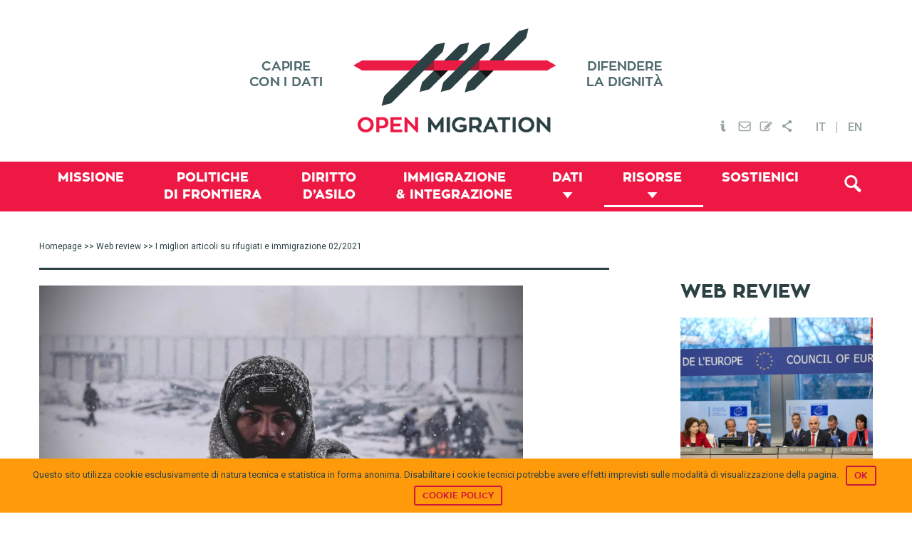

--- FILE ---
content_type: text/html; charset=UTF-8
request_url: https://openmigration.org/web-review/i-migliori-articoli-su-rifugiati-e-immigrazione-02-2021/
body_size: 21223
content:
<!DOCTYPE html><html lang="it-IT"><head ><!--[if IE]><![endif]--><link rel="dns-prefetch" href="//fonts.googleapis.com" /><link rel="dns-prefetch" href="//s3.amazonaws.com" /><link rel="dns-prefetch" href="//www.igraphics.gr" /><link rel="dns-prefetch" href="//static.addtoany.com" /><link rel="stylesheet" href="//fonts.googleapis.com/css?family=Roboto%3A400%2C500" /><meta charset="UTF-8" /><meta name="viewport" content="width=device-width, initial-scale=1" /><title>Dal soccorso al controllo &frasl; Open Migration</title><link rel="stylesheet" href="https://openmigration.org/wp-content/plugins/sitepress-multilingual-cms/res/css/language-selector.css?v=3.4.1" type="text/css" media="all" /><link rel="alternate" hreflang="it-IT" href="https://openmigration.org/web-review/i-migliori-articoli-su-rifugiati-e-immigrazione-02-2021/" /><meta name="description" content="Ancora al gelo le migliaia di persone abbandonate al confine tra Bosnia e Croazia. Come nel Mediterraneo centrale l’obiettivo delle autorità europee sembra più volto al controllo delle frontiere esterne che al soccorso di vite umane." /><meta property="og:image" content="https://openmigration.org/wp-content/uploads/2021/01/Copertina-1.jpg" /><meta property="og:image:width" content="679" /><meta property="og:image:height" content="382" /><meta property="og:locale" content="it_IT" /><meta property="og:type" content="article" /><meta property="og:title" content="Dal soccorso al controllo &frasl; Open Migration" /><meta property="og:description" content="Ancora al gelo le migliaia di persone abbandonate al confine tra Bosnia e Croazia. Come nel Mediterraneo centrale l’obiettivo delle autorità europee sembra più volto al controllo delle frontiere esterne che al soccorso di vite umane." /><meta property="og:url" content="https://openmigration.org/web-review/i-migliori-articoli-su-rifugiati-e-immigrazione-02-2021/" /><meta property="og:site_name" content="Open Migration" /><meta property="article:published_time" content="2021-01-13T09:27+00:00" /><meta property="article:modified_time" content="2021-01-13T16:45+00:00" /><meta property="og:updated_time" content="2021-01-13T16:45+00:00" /><meta name="twitter:card" content="summary_large_image" /><meta name="twitter:title" content="Dal soccorso al controllo &frasl; Open Migration" /><meta name="twitter:description" content="Ancora al gelo le migliaia di persone abbandonate al confine tra Bosnia e Croazia. Come nel Mediterraneo centrale l’obiettivo delle autorità europee sembra più volto al controllo delle frontiere esterne che al soccorso di vite umane." /><meta name="twitter:image" content="https://openmigration.org/wp-content/uploads/2021/01/Copertina-1.jpg" /><meta name="twitter:image:width" content="679" /><meta name="twitter:image:height" content="382" /><link rel="canonical" href="https://openmigration.org/web-review/i-migliori-articoli-su-rifugiati-e-immigrazione-02-2021/" /> <script type="application/ld+json">{"@context":"https://schema.org","@type":"BreadcrumbList","itemListElement":[{"@type":"ListItem","position":1,"item":{"@id":"https://openmigration.org/","name":"Open Migration &#8211; Capire con dati | Difendere la dignit\u00e0"}},{"@type":"ListItem","position":2,"item":{"@id":"https://openmigration.org/topic/politiche-di-frontiera/","name":"Politiche di frontiera"}},{"@type":"ListItem","position":3,"item":{"@id":"https://openmigration.org/web-review/i-migliori-articoli-su-rifugiati-e-immigrazione-02-2021/","name":"Dal soccorso al controllo","image":"https://openmigration.org/wp-content/uploads/2021/01/Copertina-1.jpg"}}]}</script> <link rel='dns-prefetch' href='//js.stripe.com' /><link rel='dns-prefetch' href='//fonts.googleapis.com' /><link rel='dns-prefetch' href='//s.w.org' /><link rel="alternate" type="application/rss+xml" title="Open Migration &raquo; Feed" href="https://openmigration.org/feed/" /><link rel="alternate" type="application/rss+xml" title="Open Migration &raquo; Feed dei commenti" href="https://openmigration.org/comments/feed/" /> <script type="text/javascript">window._wpemojiSettings={"baseUrl":"https:\/\/s.w.org\/images\/core\/emoji\/12.0.0-1\/72x72\/","ext":".png","svgUrl":"https:\/\/s.w.org\/images\/core\/emoji\/12.0.0-1\/svg\/","svgExt":".svg","source":{"concatemoji":"https:\/\/openmigration.org\/wp-includes\/js\/wp-emoji-release.min.js"}};!function(e,a,t){var n,r,o,i=a.createElement("canvas"),p=i.getContext&&i.getContext("2d");function s(e,t){var a=String.fromCharCode;p.clearRect(0,0,i.width,i.height),p.fillText(a.apply(this,e),0,0);e=i.toDataURL();return p.clearRect(0,0,i.width,i.height),p.fillText(a.apply(this,t),0,0),e===i.toDataURL()}function c(e){var t=a.createElement("script");t.src=e,t.defer=t.type="text/javascript",a.getElementsByTagName("head")[0].appendChild(t)}for(o=Array("flag","emoji"),t.supports={everything:!0,everythingExceptFlag:!0},r=0;r<o.length;r++)t.supports[o[r]]=function(e){if(!p||!p.fillText)return!1;switch(p.textBaseline="top",p.font="600 32px Arial",e){case"flag":return s([127987,65039,8205,9895,65039],[127987,65039,8203,9895,65039])?!1:!s([55356,56826,55356,56819],[55356,56826,8203,55356,56819])&&!s([55356,57332,56128,56423,56128,56418,56128,56421,56128,56430,56128,56423,56128,56447],[55356,57332,8203,56128,56423,8203,56128,56418,8203,56128,56421,8203,56128,56430,8203,56128,56423,8203,56128,56447]);case"emoji":return!s([55357,56424,55356,57342,8205,55358,56605,8205,55357,56424,55356,57340],[55357,56424,55356,57342,8203,55358,56605,8203,55357,56424,55356,57340])}return!1}(o[r]),t.supports.everything=t.supports.everything&&t.supports[o[r]],"flag"!==o[r]&&(t.supports.everythingExceptFlag=t.supports.everythingExceptFlag&&t.supports[o[r]]);t.supports.everythingExceptFlag=t.supports.everythingExceptFlag&&!t.supports.flag,t.DOMReady=!1,t.readyCallback=function(){t.DOMReady=!0},t.supports.everything||(n=function(){t.readyCallback()},a.addEventListener?(a.addEventListener("DOMContentLoaded",n,!1),e.addEventListener("load",n,!1)):(e.attachEvent("onload",n),a.attachEvent("onreadystatechange",function(){"complete"===a.readyState&&t.readyCallback()})),(n=t.source||{}).concatemoji?c(n.concatemoji):n.wpemoji&&n.twemoji&&(c(n.twemoji),c(n.wpemoji)))}(window,document,window._wpemojiSettings);</script> <style type="text/css">img.wp-smiley,img.emoji{display:inline !important;border:none !important;box-shadow:none !important;height:1em !important;width:1em !important;margin:0
.07em !important;vertical-align:-0.1em !important;background:none !important;padding:0
!important}</style><link rel='stylesheet' id='genesis-sample-theme-css'  href='https://openmigration.org/wp-content/themes/openmigration/style.css?ver=2.1.21' type='text/css' media='all' /><link rel='stylesheet' id='wp-block-library-css'  href='https://openmigration.org/wp-includes/css/dist/block-library/style.min.css' type='text/css' media='all' /><link rel='stylesheet' id='cookie-notice-front-css'  href='https://openmigration.org/wp-content/plugins/cookie-notice/css/front.min.css' type='text/css' media='all' /><link rel='stylesheet' id='dashicons-css'  href='https://openmigration.org/wp-includes/css/dashicons.min.css' type='text/css' media='all' /><link rel='stylesheet' id='post-views-counter-frontend-css'  href='https://openmigration.org/wp-content/plugins/post-views-counter/css/frontend.css?ver=1.2.14' type='text/css' media='all' /><link rel='stylesheet' id='wpProQuiz_front_style-css'  href='https://openmigration.org/wp-content/plugins/wp-pro-quiz/css/wpProQuiz_front.min.css?ver=0.37' type='text/css' media='all' /><link rel='stylesheet' id='give-styles-css'  href='https://openmigration.org/wp-content/plugins/give/assets/dist/css/give.css?ver=2.3.2' type='text/css' media='all' /><link rel='stylesheet' id='custom-stylesheet2-css'  href='https://openmigration.org/wp-content/themes/openmigration/css/tooltipster.css?ver=3.0.3' type='text/css' media='all' /><link rel='stylesheet' id='featherlight-css'  href='https://openmigration.org/wp-content/themes/openmigration/css/featherlight/featherlight.css?ver=3.0.3' type='text/css' media='all' /><link rel='stylesheet' id='featherlight-gallery-css'  href='https://openmigration.org/wp-content/themes/openmigration/css/featherlight/featherlight.gallery.css?ver=3.0.3' type='text/css' media='all' /><link rel='stylesheet' id='font-awesome-css'  href='https://openmigration.org/wp-content/plugins/types/library/toolset/toolset-common/res/lib/font-awesome/css/font-awesome.min.css?ver=4.4.0' type='text/css' media='all' /><link rel='stylesheet' id='style3-css'  href='https://openmigration.org/wp-content/themes/openmigration/css/style3.css' type='text/css' media='all' /><link rel='stylesheet' id='upw_theme_standard-css'  href='https://openmigration.org/wp-content/plugins/ultimate-posts-widget/css/upw-theme-standard.min.css' type='text/css' media='all' /><link rel='stylesheet' id='give_recurring_css-css'  href='https://openmigration.org/wp-content/plugins/give-recurring/assets/css/give-recurring.css' type='text/css' media='all' /><link rel='stylesheet' id='wptoolset-field-datepicker-css'  href='https://openmigration.org/wp-content/plugins/types/library/toolset/toolset-common/toolset-forms/css/wpt-jquery-ui/jquery-ui-1.11.4.custom.css?ver=1.11.4' type='text/css' media='all' /><link rel='stylesheet' id='mediaelement-css'  href='https://openmigration.org/wp-includes/js/mediaelement/mediaelementplayer-legacy.min.css?ver=4.2.13-9993131' type='text/css' media='all' /><link rel='stylesheet' id='wp-mediaelement-css'  href='https://openmigration.org/wp-includes/js/mediaelement/wp-mediaelement.min.css' type='text/css' media='all' /><link rel='stylesheet' id='views-pagination-style-css'  href='https://openmigration.org/wp-content/plugins/wp-views/embedded/res/css/wpv-pagination.css?ver=2.1' type='text/css' media='all' /><link rel='stylesheet' id='genesis-extender-minified-css'  href='https://openmigration.org/wp-content/uploads/genesis-extender/plugin/genesis-extender-minified.css?ver=1538509728' type='text/css' media='all' /><link rel='stylesheet' id='addtoany-css'  href='https://openmigration.org/wp-content/plugins/add-to-any/addtoany.min.css?ver=1.15' type='text/css' media='all' /><style id='addtoany-inline-css' type='text/css'>div.a2a_menu
a{font-family:'Roboto',sans-serif;font-size:14px;color:#353535}div.a2a_menu a:visited{color:#353535}</style><link rel='stylesheet' id='wit-css'  href='https://openmigration.org/wp-content/plugins/widgets-in-tabs/css/wit-all.min.css?ver=2.2.1' type='text/css' media='all' /> <script>if(document.location.protocol!="https:"){document.location=document.URL.replace(/^http:/i,"https:");}</script><script type='text/javascript' src='https://openmigration.org/wp-includes/js/jquery/jquery.js?ver=1.12.4-wp'></script> <script type='text/javascript' src='https://openmigration.org/wp-includes/js/jquery/jquery-migrate.min.js?ver=1.4.1'></script> <script type='text/javascript' src='https://openmigration.org/wp-content/plugins/add-to-any/addtoany.min.js?ver=1.1'></script> <script type='text/javascript'>var cnArgs={"ajaxurl":"https:\/\/openmigration.org\/wp-admin\/admin-ajax.php","hideEffect":"slide","onScroll":"no","onScrollOffset":"100","cookieName":"cookie_notice_accepted","cookieValue":"true","cookieTime":"2592000","cookiePath":"\/","cookieDomain":"","redirection":"","cache":"1","refuse":"no","revoke_cookies":"0","revoke_cookies_opt":"automatic","secure":"1"};</script> <script type='text/javascript' src='https://openmigration.org/wp-content/plugins/cookie-notice/js/front.min.js?ver=1.2.44'></script> <script type='text/javascript' src='https://openmigration.org/wp-content/plugins/give/assets/dist/js/babel-polyfill.js?ver=2.3.2'></script> <script type='text/javascript'>var give_global_vars={"ajaxurl":"https:\/\/openmigration.org\/wp-admin\/admin-ajax.php","checkout_nonce":"dd1934907d","currency":"EUR","currency_sign":"\u20ac","currency_pos":"before","thousands_separator":",","decimal_separator":".","no_gateway":"Please select a payment method.","bad_minimum":"The minimum custom donation amount for this form is","bad_maximum":"The maximum custom donation amount for this form is","general_loading":"Loading...","purchase_loading":"Please Wait...","number_decimals":"2","give_version":"2.3.2","magnific_options":{"main_class":"give-modal","close_on_bg_click":false},"form_translation":{"payment-mode":"Please select payment mode.","give_first":"Please enter your first name.","give_email":"Please enter a valid email address.","give_user_login":"Invalid username. Only lowercase letters (a-z) and numbers are allowed.","give_user_pass":"Enter a password.","give_user_pass_confirm":"Enter the password confirmation.","give_agree_to_terms":"You must agree to the terms and conditions."},"confirm_email_sent_message":"Please check your email and click on the link to access your complete donation history.","ajax_vars":{"ajaxurl":"https:\/\/openmigration.org\/wp-admin\/admin-ajax.php","ajaxNonce":"cda002c2fc","loading":"Loading","select_option":"Please select an option","default_gateway":"paypal","permalinks":"1","number_decimals":2},"cookie_hash":"19f7e07872d57299433b0e2c6140b01b","session_nonce_cookie_name":"wp-give_session_reset_nonce_19f7e07872d57299433b0e2c6140b01b","session_cookie_name":"wp-give_session_19f7e07872d57299433b0e2c6140b01b","delete_session_nonce_cookie":"0"};var giveApiSettings={"root":"https:\/\/openmigration.org\/wp-json\/give-api\/v2\/","rest_base":"give-api\/v2"};</script> <script type='text/javascript' src='https://openmigration.org/wp-content/plugins/give/assets/dist/js/give.js?ver=2.3.2'></script> <script type='text/javascript' src='https://js.stripe.com/v2/'></script> <script type='text/javascript'>var give_stripe_vars={"currency":"EUR","sitename":"Open Migration","publishable_key":"pk_live_SMtnnvlq4TpJelMdklNha8iD","checkout_image":"","checkout_alipay":"","checkout_bitcoin":"","checkout_processing_text":"Donation Processing...","zipcode_option":"1","remember_option":"1","give_version":"2.3.0"};</script> <script type='text/javascript' src='https://openmigration.org/wp-content/plugins/give-stripe/assets/js/give-stripe.js?ver=1.5'></script> <script type='text/javascript' src='https://openmigration.org/wp-content/themes/openmigration/js/modernizr.custom.js'></script> <script type='text/javascript' src='https://openmigration.org/wp-content/themes/openmigration/js/data/boot.js'></script> <script type='text/javascript'>var Give_Recurring_Vars={"email_access":"disabled","messages":{"confirm_cancel":"Are you sure you want to cancel this subscription?"}};</script> <script type='text/javascript' src='https://openmigration.org/wp-content/plugins/give-recurring/assets/js/give-recurring.js'></script> <link rel='https://api.w.org/' href='https://openmigration.org/wp-json/' /><link rel="EditURI" type="application/rsd+xml" title="RSD" href="https://openmigration.org/xmlrpc.php?rsd" /><link rel="wlwmanifest" type="application/wlwmanifest+xml" href="https://openmigration.org/wp-includes/wlwmanifest.xml" /><link rel="alternate" type="application/json+oembed" href="https://openmigration.org/wp-json/oembed/1.0/embed?url=https%3A%2F%2Fopenmigration.org%2Fweb-review%2Fi-migliori-articoli-su-rifugiati-e-immigrazione-02-2021%2F" /><link rel="alternate" type="text/xml+oembed" href="https://openmigration.org/wp-json/oembed/1.0/embed?url=https%3A%2F%2Fopenmigration.org%2Fweb-review%2Fi-migliori-articoli-su-rifugiati-e-immigrazione-02-2021%2F&#038;format=xml" /> <script data-cfasync="false">window.a2a_config=window.a2a_config||{};a2a_config.callbacks=[];a2a_config.overlays=[];a2a_config.templates={};a2a_localize={Share:"Condividi",Save:"Save",Subscribe:"Abbonati",Email:"Email",Bookmark:"Segnalibro",ShowAll:"espandi",ShowLess:"comprimi",FindServices:"Trova servizi",FindAnyServiceToAddTo:"Trova subito un servizio da aggiungere",PoweredBy:"Fornito da",ShareViaEmail:"Share via email",SubscribeViaEmail:"Subscribe via email",BookmarkInYourBrowser:"Aggiungi ai segnalibri",BookmarkInstructions:"Press Ctrl+D or \u2318+D to bookmark this page",AddToYourFavorites:"Aggiungi ai favoriti",SendFromWebOrProgram:"Send from any email address or email program",EmailProgram:"Email program",More:"More&#8230;"};a2a_config.onclick=1;a2a_config.templates={twitter:"${title} ${link} via @open_migration"};(function(d,s,a,b){a=d.createElement(s);b=d.getElementsByTagName(s)[0];a.async=1;a.src="https://static.addtoany.com/menu/page.js";b.parentNode.insertBefore(a,b);})(document,"script");</script> <meta name="generator" content="Give v2.3.2" /><meta name="generator" content="WPML ver:3.4.1 stt:1,27;" /><link rel="icon" href="https://openmigration.org/wp-content/themes/openmigration/images/favicon.ico" /><link rel="pingback" href="https://openmigration.org/xmlrpc.php" /> <script>jQuery(document).ready(function(){jQuery('.tooltip-menu').tooltipster({animation:'fade',delay:200,touchDevices:false,trigger:'hover'});});</script> <script>jQuery(document).ready(function(){var popped=false;if(popped===false){jQuery(document).scroll(function(){var y=jQuery(this).scrollTop();var related;if(jQuery("#related_articles").offset()===undefined){related=0;}
else{related=jQuery("#related_articles").offset().top;}
if(y>600&&y+250<related&&popped===false){popped=true;jQuery('#cta3').animate({bottom:"0px"},500,function(){});}
else if(y+250>=related){jQuery('#cta3').animate({bottom:"-2000px"},500,function(){});}})}
else{jQuery(window).unbind();}
jQuery(".boxclose").on("click",function(){jQuery("#cta3").css("display","none");})})</script> <script async src="//static.addtoany.com/menu/page.js"></script>  <script async src="https://www.googletagmanager.com/gtag/js?id=UA-71702919-1"></script> <script>window.dataLayer=window.dataLayer||[];function gtag(){dataLayer.push(arguments);}
gtag('js',new Date());gtag('config','UA-71702919-1',{'anonymize_ip':true});</script> <script data-no-minify="1" data-cfasync="false">(function(w,d){function a(){var b=d.createElement("script");b.async=!0;b.src="https://openmigration.org/wp-content/plugins/wp-rocket/inc/front/js/lazyload.1.0.5.min.js";var a=d.getElementsByTagName("script")[0];a.parentNode.insertBefore(b,a)}w.attachEvent?w.attachEvent("onload",a):w.addEventListener("load",a,!1)})(window,document);</script></head><body data-rsssl=1 class="web-review-template-default single single-web-review postid-10270 cookies-not-set gfpc-openmigration header-image content-sidebar it give-recurring unknown-os unknown-browser override" itemscope itemtype="https://schema.org/WebPage"><div class="site-container"><header class="site-header" itemscope itemtype="https://schema.org/WPHeader"><div class="wrap"><div class="title-area"><p class="site-title" itemprop="headline"><a href="https://openmigration.org/">Open Migration</a></p></div><div class="widget-area header-widget-area"><section id="text_icl-5" class="widget-even widget-2 top-menu widget widget_text_icl"><div class="widget-wrap"><div class="textwidget"><ul><li ><a href="https://openmigration.org/chi-siamo"><img src="[data-uri]" data-lazy-src="https://openmigration.org/wp-content/uploads/2015/11/header_info.png" class="tooltip-menu" title="Chi Siamo" alt="Chi Siamo" /><noscript><img src="https://openmigration.org/wp-content/uploads/2015/11/header_info.png" class="tooltip-menu" title="Chi Siamo" alt="Chi Siamo" /></noscript></a></li><li><a href="#" data-featherlight="#contact"><img src="[data-uri]" data-lazy-src="https://openmigration.org/wp-content/uploads/2015/11/header_mail.png" class="tooltip-menu" title="Contattaci" alt="Contattaci Open Migration" /><noscript><img src="https://openmigration.org/wp-content/uploads/2015/11/header_mail.png" class="tooltip-menu" title="Contattaci" alt="Contattaci Open Migration" /></noscript></a></li><li><a href="#" data-featherlight="#newsletter"><img src="[data-uri]" data-lazy-src="https://openmigration.org/wp-content/uploads/2015/11/header_subscribe.png" class="tooltip-menu" title="Newsletter" alt="Newsletter Open Migration" /><noscript><img src="https://openmigration.org/wp-content/uploads/2015/11/header_subscribe.png" class="tooltip-menu" title="Newsletter" alt="Newsletter Open Migration" /></noscript></a></li><li><a href="https://www.addtoany.com/share" class="a2a_dd"><img src="[data-uri]" data-lazy-src="https://openmigration.org/wp-content/uploads/2015/11/header_share.png" class="tooltip-menu" title="Condividi" alt="Condividi" /><noscript><img src="https://openmigration.org/wp-content/uploads/2015/11/header_share.png" class="tooltip-menu" title="Condividi" alt="Condividi" /></noscript></a></li></ul><div class="lightbox" id="contact"><div class='gf_browser_gecko gform_wrapper' id='gform_wrapper_1' ><form method='post' enctype='multipart/form-data'  id='gform_1'  action='/web-review/i-migliori-articoli-su-rifugiati-e-immigrazione-02-2021/'><div class='gform_body'><ul id='gform_fields_1' class='gform_fields top_label form_sublabel_below description_below'><li id='field_1_1'  class='gfield gfield_contains_required field_sublabel_below field_description_below gfield_visibility_visible' ><label class='gfield_label' for='input_1_1' >Il tuo nome<span class='gfield_required'>*</span></label><div class='ginput_container ginput_container_text'><input name='input_1' id='input_1_1' type='text' value='' class='medium'     aria-required="true" aria-invalid="false" /></div></li><li id='field_1_2'  class='gfield gfield_contains_required field_sublabel_below field_description_below gfield_visibility_visible' ><label class='gfield_label' for='input_1_2' >La tua mail<span class='gfield_required'>*</span></label><div class='ginput_container ginput_container_email'> <input name='input_2' id='input_1_2' type='text' value='' class='medium'    aria-required="true" aria-invalid="false" /></div></li><li id='field_1_3'  class='gfield field_sublabel_below field_description_below gfield_visibility_visible' ><label class='gfield_label' for='input_1_3' >Oggetto</label><div class='ginput_container ginput_container_text'><input name='input_3' id='input_1_3' type='text' value='' class='medium'      aria-invalid="false" /></div></li><li id='field_1_4'  class='gfield gfield_contains_required field_sublabel_below field_description_below gfield_visibility_visible' ><label class='gfield_label' for='input_1_4' >Messaggio<span class='gfield_required'>*</span></label><div class='ginput_container ginput_container_textarea'><textarea name='input_4' id='input_1_4' class='textarea medium'     aria-required="true" aria-invalid="false"   rows='10' cols='50'></textarea></div></li><li id='field_1_5'  class='gfield gform_validation_container field_sublabel_below field_description_below gfield_visibility_visible' ><label class='gfield_label' for='input_1_5' >Phone</label><div class='ginput_container'><input name='input_5' id='input_1_5' type='text' value='' /></div><div class='gfield_description' id='gfield_description__5'>Questo campo serve per la convalida e dovrebbe essere lasciato inalterato.</div></li></ul></div><div class='gform_footer top_label'> <input type='submit' id='gform_submit_button_1' class='gform_button button' value='Invia'  onclick='if(window["gf_submitting_1"]){return false;}  window["gf_submitting_1"]=true;  ' onkeypress='if( event.keyCode == 13 ){ if(window["gf_submitting_1"]){return false;} window["gf_submitting_1"]=true;  jQuery("#gform_1").trigger("submit",[true]); }' /> <input type='hidden' class='gform_hidden' name='is_submit_1' value='1' /> <input type='hidden' class='gform_hidden' name='gform_submit' value='1' /> <input type='hidden' class='gform_hidden' name='gform_unique_id' value='' /> <input type='hidden' class='gform_hidden' name='state_1' value='WyJbXSIsIjZhYzI5MjNiOTIwMjQ3MWM3YjBhY2QyZDRkMDMwM2I4Il0=' /> <input type='hidden' class='gform_hidden' name='gform_target_page_number_1' id='gform_target_page_number_1' value='0' /> <input type='hidden' class='gform_hidden' name='gform_source_page_number_1' id='gform_source_page_number_1' value='1' /> <input type='hidden' name='gform_field_values' value='' /></div></form></div><script type='text/javascript'>jQuery(document).bind('gform_post_render',function(event,formId,currentPage){if(formId==1){}});jQuery(document).bind('gform_post_conditional_logic',function(event,formId,fields,isInit){});</script><script type='text/javascript'>jQuery(document).ready(function(){jQuery(document).trigger('gform_post_render',[1,1])});</script></div><div class="lightbox" id="newsletter"><div id="mc_form_pop"><link href="//cdn-images.mailchimp.com/embedcode/classic-081711.css" rel="stylesheet" type="text/css"><style type="text/css">#mc_embed_signup{background:#fff;clear:left;font:14px Helvetica,Arial,sans-serif}</style><div id="mc_embed_signup"><form action="//cilditalia.us9.list-manage.com/subscribe/post?u=98976fab302c39a5ec8b9aea9&amp;id=0e8c8074f1" method="post" id="mc-embedded-subscribe-form" name="mc-embedded-subscribe-form" class="validate" target="_blank" novalidate><div id="mc_embed_signup_scroll"><h2>Subscribe to our mailing list</h2><div class="indicates-required"><span class="asterisk">*</span> indicates required</div><div class="mc-field-group"> <label for="mce-EMAIL">Email Address <span class="asterisk">*</span> </label> <input type="email" value="" name="EMAIL" class="required email" id="mce-EMAIL"></div><div class="mc-field-group"> <label for="mce-FNAME">First Name </label> <input type="text" value="" name="FNAME" class="" id="mce-FNAME"></div><div class="mc-field-group"> <label for="mce-LNAME">Last Name </label> <input type="text" value="" name="LNAME" class="" id="mce-LNAME"></div><div id="mce-responses" class="clear"><div class="response" id="mce-error-response" style="display:none"></div><div class="response" id="mce-success-response" style="display:none"></div></div><div style="position: absolute; left: -5000px;" aria-hidden="true"><input type="text" name="b_98976fab302c39a5ec8b9aea9_0e8c8074f1" tabindex="-1" value=""></div><div class="clear"><input type="submit" value="Subscribe" name="subscribe" id="mc-embedded-subscribe" class="button"></div></div></form></div> <script type='text/javascript' src='//s3.amazonaws.com/downloads.mailchimp.com/js/mc-validate.js'></script><script type='text/javascript'>(function($){window.fnames=new Array();window.ftypes=new Array();fnames[0]='EMAIL';ftypes[0]='email';fnames[1]='FNAME';ftypes[1]='text';fnames[2]='LNAME';ftypes[2]='text';}(jQuery));var $mcj=jQuery.noConflict(true);</script> </div></div></div></div></section> <section id="icl_lang_sel_widget-2" class="widget-odd widget-last widget-3 widget widget_icl_lang_sel_widget"><div class="widget-wrap"><div id="lang_sel_list" class="lang_sel_list_horizontal"><ul><li class="icl-it"><a href="https://openmigration.org/web-review/i-migliori-articoli-su-rifugiati-e-immigrazione-02-2021/"  class="lang_sel_sel">IT</a></li><li class="icl-en"><a href="https://openmigration.org/en/"  class="lang_sel_other">EN</a></li></ul></div></div></section></div></div></header><nav class="nav-primary" aria-label="Main" itemscope itemtype="https://schema.org/SiteNavigationElement"><div class="wrap"><ul id="menu-primary-it" class="menu genesis-nav-menu menu-primary"><li id="menu-item-512" class="menu-item menu-item-type-post_type menu-item-object-page menu-item-512"><a href="https://openmigration.org/missione/" itemprop="url"><span itemprop="name">Missione</span></a></li><li id="menu-item-514" class="menu-item menu-item-type-taxonomy menu-item-object-topic current-web-review-ancestor current-menu-parent current-web-review-parent menu-item-514"><a href="https://openmigration.org/topic/politiche-di-frontiera/" itemprop="url"><span itemprop="name">Politiche <span class="menu-break">di frontiera</span></span></a></li><li id="menu-item-516" class="menu-item menu-item-type-taxonomy menu-item-object-topic current-web-review-ancestor current-menu-parent current-web-review-parent menu-item-516"><a href="https://openmigration.org/topic/diritto-asilo/" itemprop="url"><span itemprop="name">Diritto <span class="menu-break">d&#8217;Asilo</span></span></a></li><li id="menu-item-513" class="menu-item menu-item-type-taxonomy menu-item-object-topic current-web-review-ancestor current-menu-parent current-web-review-parent menu-item-513"><a href="https://openmigration.org/topic/immigrazione-e-integrazione/" itemprop="url"><span itemprop="name">Immigrazione <span class="menu-break">&#038; Integrazione</span></span></a></li><li id="menu-item-517" class="menu-item menu-item-type-custom menu-item-object-custom menu-item-has-children menu-item-517"><a href="#/" itemprop="url"><span itemprop="name">Dati</span></a><ul class="sub-menu"><li id="menu-item-518" class="menu-item menu-item-type-post_type menu-item-object-page menu-item-518"><a href="https://openmigration.org/dashboard/" itemprop="url"><span itemprop="name">Dashboard</span></a></li><li id="menu-item-1471" class="menu-item menu-item-type-custom menu-item-object-custom menu-item-1471"><a href="https://openmigration.org/infografiche" itemprop="url"><span itemprop="name">Infografiche</span></a></li><li id="menu-item-519" class="menu-item menu-item-type-post_type menu-item-object-page menu-item-519"><a href="https://openmigration.org/fact-checking/" itemprop="url"><span itemprop="name">Fact-checking</span></a></li></ul></li><li id="menu-item-521" class="menu-item menu-item-type-custom menu-item-object-custom menu-item-has-children current-menu-ancestor menu-item-521"><a href="#/" itemprop="url"><span itemprop="name">Risorse</span></a><ul class="sub-menu"><li id="menu-item-1209" class="menu-item menu-item-type-post_type menu-item-object-page menu-item-1209"><a href="https://openmigration.org/analisi/" itemprop="url"><span itemprop="name">Approfondimento</span></a></li><li id="menu-item-522" class="menu-item menu-item-type-post_type menu-item-object-page menu-item-522"><a href="https://openmigration.org/idee/" itemprop="url"><span itemprop="name">Idee</span></a></li><li id="menu-item-524" class="menu-item menu-item-type-post_type menu-item-object-page current-menu-item menu-item-524"><a href="https://openmigration.org/web-review/" itemprop="url"><span itemprop="name">Web review</span></a></li><li id="menu-item-1220" class="menu-item menu-item-type-post_type menu-item-object-page menu-item-1220"><a href="https://openmigration.org/glossario/" itemprop="url"><span itemprop="name">Glossario</span></a></li><li id="menu-item-526" class="menu-item menu-item-type-custom menu-item-object-custom menu-item-526"><a href="https://openmigration.org/quiz/" itemprop="url"><span itemprop="name">Quiz</span></a></li></ul></li><li id="menu-item-5595" class="menu-item menu-item-type-post_type menu-item-object-page menu-item-5595"><a href="https://openmigration.org/sostienici/" itemprop="url"><span itemprop="name">Sostienici</span></a></li><li class="menu-item alignright"><a id="trigger-overlay" class="search-icon" href="#"><i class="fa-search"></i></a></li></ul></div></nav><div class="site-inner"><div class="content-sidebar-wrap"><main class="content"><div class="breadcrumb"><span class="breadcrumb-link-wrap" itemprop="itemListElement" itemscope itemtype="https://schema.org/ListItem"><a class="breadcrumb-link" href="https://openmigration.org/" itemprop="item"><span class="breadcrumb-link-text-wrap" itemprop="name">Homepage</span></a><meta itemprop="position" content="1"></span> >> <span class="breadcrumb-link-wrap" itemprop="itemListElement" itemscope itemtype="https://schema.org/ListItem"><a class="breadcrumb-link" href="https://openmigration.org/web-review/" itemprop="item"><span class="breadcrumb-link-text-wrap" itemprop="name">Web review</span></a><meta itemprop="position" content="2"></span> >> I migliori articoli su rifugiati e immigrazione 02/2021</div><article class="post-10270 web-review type-web-review status-publish has-post-thumbnail tag-abdallah-said tag-amarsi-un-po tag-bosnia tag-criminalizzazione-ong tag-croazia tag-frontex tag-libia tag-lipa tag-navi-quarantena tag-ocean-vikings tag-open-arms tag-processo-salvini tag-rotta-balcanica tag-salvini tag-sea-watch tag-ue topic-diritto-asilo topic-immigrazione-e-integrazione topic-politiche-di-frontiera entry" itemscope itemtype="https://schema.org/CreativeWork"><header class="entry-header"><img width="679" height="382" src="https://openmigration.org/wp-content/uploads/2021/01/Copertina-1.jpg" class="alignleft" alt="" srcset="https://openmigration.org/wp-content/uploads/2021/01/Copertina-1.jpg 679w, https://openmigration.org/wp-content/uploads/2021/01/Copertina-1-300x169.jpg 300w" sizes="(max-width: 679px) 100vw, 679px" /><h1 class="entry-title" itemprop="headline">I migliori articoli su rifugiati e immigrazione 02/2021</h1> </header><div class="entry-content" itemprop="text"><div class="addtoany_share_save_container addtoany_content addtoany_content_bottom"><div class="a2a_kit a2a_kit_size_16 addtoany_list" data-a2a-url="https://openmigration.org/web-review/i-migliori-articoli-su-rifugiati-e-immigrazione-02-2021/" data-a2a-title="I migliori articoli su rifugiati e immigrazione 02/2021"><a class="a2a_button_facebook" href="https://www.addtoany.com/add_to/facebook?linkurl=https%3A%2F%2Fopenmigration.org%2Fweb-review%2Fi-migliori-articoli-su-rifugiati-e-immigrazione-02-2021%2F&amp;linkname=I%20migliori%20articoli%20su%20rifugiati%20e%20immigrazione%2002%2F2021" title="Facebook" rel="nofollow noopener" target="_blank"></a><a class="a2a_button_twitter" href="https://www.addtoany.com/add_to/twitter?linkurl=https%3A%2F%2Fopenmigration.org%2Fweb-review%2Fi-migliori-articoli-su-rifugiati-e-immigrazione-02-2021%2F&amp;linkname=I%20migliori%20articoli%20su%20rifugiati%20e%20immigrazione%2002%2F2021" title="Twitter" rel="nofollow noopener" target="_blank"></a><a class="a2a_button_pinterest" href="https://www.addtoany.com/add_to/pinterest?linkurl=https%3A%2F%2Fopenmigration.org%2Fweb-review%2Fi-migliori-articoli-su-rifugiati-e-immigrazione-02-2021%2F&amp;linkname=I%20migliori%20articoli%20su%20rifugiati%20e%20immigrazione%2002%2F2021" title="Pinterest" rel="nofollow noopener" target="_blank"></a><a class="a2a_button_google_plus" href="https://www.addtoany.com/add_to/google_plus?linkurl=https%3A%2F%2Fopenmigration.org%2Fweb-review%2Fi-migliori-articoli-su-rifugiati-e-immigrazione-02-2021%2F&amp;linkname=I%20migliori%20articoli%20su%20rifugiati%20e%20immigrazione%2002%2F2021" title="Google+" rel="nofollow noopener" target="_blank"></a><a class="a2a_dd addtoany_share_save addtoany_share" href="https://www.addtoany.com/share"><img src="[data-uri]" data-lazy-src="https://openmigration.org/wp-content/themes/openmigration/images/share-icon.png" alt="Share"><noscript><img src="https://openmigration.org/wp-content/themes/openmigration/images/share-icon.png" alt="Share"></noscript></a></div></div><span class="custom-date">13 gennaio 2021</span><div class="excerpt">Ancora al gelo le migliaia di persone abbandonate al confine tra Bosnia e Croazia. Come nel Mediterraneo centrale l’obiettivo delle autorità europee sembra più volto al controllo delle frontiere esterne che al soccorso di vite umane.</div><div><h3><strong>1. Tra i migranti bloccati in Bosnia</strong></h3><p>Da giorni quasi 1000 persone sono abbandonate nei boschi nei dintorni di Lipa. “Le abbondanti nevicate di questi giorni non hanno fatto che peggiorare una condizione già al limite &#8211; <a href="https://www.fanpage.it/politica/i-migranti-di-lipa-abbandonati-al-gelo-in-bosnia-una-catastrofe-umanitaria-nel-cuore-delleuropa/">scrive su Fanpage Annalisa Girardi</a> -: dormono nella foresta, con temperature che di notte crollano a venti gradi sotto lo zero, alcuni sono scalzi, non hanno un luogo dove ripararsi. Una catastrofe umanitaria che accade sotto gli occhi di Bruxelles, a pochi chilometri dai confini dell’Unione europea”.</p><p dir="ltr">A loro devono aggiungersi altri 200o disperati: <a href="https://www.internazionale.it/reportage/annalisa-camilli/2021/01/12/bosnia-croazia-lipa-neve-migranti">bambini, donne e uomini che nel cantone di Una Sana vivono al di fuori del sistema di accoglienza, in palazzi abbandonati e in baraccopoli nella foresta</a>.</p><p dir="ltr">“Si tratta purtroppo di un&#8217;emergenza annunciata  – <a href="https://www.vaticannews.va/it/mondo/news/2021-01/balcani-lipa-sfollati-rifugiati.html">racconta Nello Scavo giornalista di Avvenire a Vatican News</a> &#8211; Questo è il terzo anno di fila con i campi abbandonati a se stessi a ridosso del confine croato e ci sono almeno 3000 persone che vagano tra le località di Bihac e Lipa, presso quest&#8217;ultimo campo in particolare era stata incendiata una tendopoli nel corso di alcuni scontri tra migranti alla vigilia di Natale. [&#8230;] La Caritas internazionale, e quella italiana hanno inviato i giorni scorsi, sei camion carichi di legna da ardere e questa cosa da sola ci racconta la drammaticità della situazione. C&#8217;è un conflitto politico interno alla Bosnia, e c&#8217;è il blocco costante sul confine croato con i pattugliamenti della Polizia delle guardie di confine che respingono quei migranti che provano a raggiungere quel paese per tentare poi di arrivare in Europa, quindi è veramente una situazione difficilissima”.</p><p dir="ltr">Un&#8217;emergenza da cui l&#8217;Italia non può dirsi estranea. <a href="https://www.articolo21.org/2021/01/migranti-linfermo-di-ghiaccio-di-lipa-e-le-responsabilita-delleuropa/">Scrive Antonella Napoli (autrice dello scatto che accompagna questa rassegna) su Articolo 21</a>, &#8220;che come ha recentemente rilevato una ricerca di Altreconomia, tra il primo gennaio e il 15 novembre 2020 l’Italia ha ‘riammesso senza formalità’ in Slovenia 1.240 persone ‘respinte a catena’ fino al territorio bosniaco. Azione che rappresenta lo ‘strumento’ con cui i Paesi dislocati lungo la rotta balcanica respingono i richiedenti asilo in deroga alle convenzioni internazionali e alle leggi europee, commettendo violazioni dei diritti umani, sempre più gravi e prive di umanità&#8221;.</p><p dir="ltr">Secondo France 24, con estremo ritardo, <a href="https://www.france24.com/en/europe/20210109-first-migrants-moved-to-new-tents-at-bosnia-camp-struck-by-fire-blizzard">nei giorni scorsi sono iniziati i trasferimenti dei primi migranti in nuove strutture</a>.</p><blockquote class="twitter-tweet" data-width="500" data-dnt="true"><p lang="en" dir="ltr">Progress in Bosnia:<a href="https://t.co/bfIJLUxGtP">https://t.co/bfIJLUxGtP</a></p><p>&mdash; Jeff Crisp (@JFCrisp) <a href="https://twitter.com/JFCrisp/status/1348209415535661056?ref_src=twsrc%5Etfw">January 10, 2021</a></p></blockquote><p><script async src="https://platform.twitter.com/widgets.js" charset="utf-8"></script></p><h3 dir="ltr"><strong>2. Le reazione della vicina Croazia</strong></h3><p dir="ltr">Se il dramma dei migranti bloccati in Bosnia è diventato di dominio pubblico, meno nota è la situazione che incontra chi tra loro tenta di raggiungere l’Europa attraversando il confine croato. Ancora una volta <a href="https://www.avvenire.it/attualita/pagine/scavo-rotta-balcanica-reportage?fbclid=IwAR2Yh7tIwZNXs80-HKNnnionY3Oh4BO7kKX0uiP1VLB5s0ul5WvBOhJJZuU">Nello Scavo ci porta al confine europeo a Bojna, dove tra mine antiuomo (eredità delle guerre jugoslave) e la neve, la polizia croata da la caccia ai migranti</a>.</p><h3 dir="ltr"><strong>3. Caso Open Arms: a Palermo parte il processo a Salvini</strong></h3><p dir="ltr">È partito lo scorso 9 gennaio il processo contro l&#8217;ex ministro degli interni Salvini. Ammesse 18 parti civili, fra cui sette migranti, la Ong e diverse associazioni. <a href="https://palermo.repubblica.it/cronaca/2021/01/09/news/open_arms_la_procura_chiede_il_processo_per_salvini_fu_sequestro_di_persona_-281756009/">Come ricorda Repubblica sono “pesanti le contestazioni da cui oggi deve difendersi</a>, per aver tenuto in mezzo al mare, per sei giorni, 147 migranti salvati dall&#8217;Ong Open Arms, nell&#8217;agosto 2019: sequestro di persona, aggravato dall&#8217;essere stato commesso da un pubblico ufficiale con abuso dei poteri inerenti le sue funzioni nonché per essere stato commesso anche in danno di minori, e rifiuto di atti d&#8217;ufficio”.</p><p>Per l&#8217;avvocato Arturo Salerni, che assiste le parti civili assieme ai colleghi Mario Angelelli, Gaetano Pasqualini e Giuseppe Nicoletti, &#8220;Fu un vero e proprio sequestro di persona&#8221;.</p><p dir="ltr">Intanto, <a href="https://www.ilfattoquotidiano.it/2021/01/10/open-arms-anche-il-comune-di-palermo-si-costituira-parte-civile-nel-processo-contro-salvini-lannuncio-del-sindaco-orlando/6061053/">anche il comune di Palermo si costituirà parte civile nel processo contro Salvini</a>.</p><h3 dir="ltr"><strong>4. Frontex: l’ufficio antifrode dell&#8217;Ue ha messo sotto indagine l’agenzia</strong></h3><p dir="ltr">L&#8217;Ufficio europeo anti-frode (Olaf) ha aperto un&#8217;indagine contro Frontex, l&#8217;agenzia dell&#8217;Ue per il controllo delle frontiere. Come scrive ll’Agi, riportando la risposta dell’ufficio stampa dell’Ufficio anti-frode : &#8220;L&#8217;Olaf può confermare di aver avviato un&#8217;indagine su Frontex. Tuttavia, poiché un&#8217;indagine è appunto in corso, non può rilasciare ulteriori commenti. Ciò al fine di tutelare la riservatezza delle indagini in corso ed eventuali successivi procedimenti giudiziari&#8221;.</p><p dir="ltr"><a href="https://openmigration.org/analisi/frontex-e-respingimenti-cosa-succede-nellegeo/">Come vi raccontavamo in questo articolo di Anna Dotti</a>, Frontex era stata accusata nei mesi scorsi, di aver preso parte ad alcuni respingimenti illegali di migranti nel Mediterraneo orientale.</p><h3 dir="ltr"><strong>5. La Ocean Vikings torna in mare</strong></h3><p dir="ltr">Dopo sei mesi la nave dell’associazione Sos Mediterranee ha lasciato il porto di Marsiglia, in Francia, diretta verso il Mediterraneo centrale, davanti alla Libia.</p><blockquote class="twitter-tweet" data-width="500" data-dnt="true"><p lang="it" dir="ltr"><a href="https://twitter.com/hashtag/Migranti?src=hash&amp;ref_src=twsrc%5Etfw">#Migranti</a>: Ocean Viking torna nel Mediterraneo centrale, dopo quasi 6 mesi di blocco.<a href="https://twitter.com/SOSMedItalia?ref_src=twsrc%5Etfw">@SOSMedItalia</a> (Area abbonati) <a href="https://t.co/cAPvw9nOhZ">https://t.co/cAPvw9nOhZ</a></p><p>&mdash; Redattore Sociale (@RedattoreSocial) <a href="https://twitter.com/RedattoreSocial/status/1348592655006101510?ref_src=twsrc%5Etfw">January 11, 2021</a></p></blockquote><p><script async src="https://platform.twitter.com/widgets.js" charset="utf-8"></script></p><p dir="ltr"><a href="https://www.editorialedomani.it/fatti/migranti-la-ocean-viking-torna-in-mediterraneo-bk4dp1ww">Come ricorda Vanessa Ricciardi su Domani</a>, “l’imbarcazione è stata in fermo amministrativo per cinque mesi, dopo i tempi tecnici per gli adeguamenti e la messa in atto dei protocolli anti Covid-19 è pronta di nuovo ai salvataggi”: “<a href="https://www.redattoresociale.it/article/notiziario/migranti_ocean_viking_torna_nel_mediterraneo_centrale_dopo_quasi_6_mesi_di_blocco">779 morti accertati solo nel 2020, ma non conosciamo la cifra dei naufragi invisibili. La situazione è inaccettabile</a>”.</p><h3 dir="ltr"><strong>6. Navi quarantena: verità e giustizia per Abdallah Said</strong></h3><p dir="ltr">“Chiediamo alle autorità italiane che vengano rapidamente accertati i fatti che hanno portato alla inaccettabile morte di Abdallah Said, e di sospendere immediatamente l’utilizzo delle navi quarantena per i migranti sbarcati e di fare invece ricorso a normali e dignitose procedure di isolamento preventivo presso strutture di accoglienza a terra.”</p><p dir="ltr">Si conclude con queste parole l’<a href="https://www.medicisenzafrontiere.it/news-e-storie/news/stop-navi-quarantena/">appello lanciato da Medici Senza Frontiere che chiede di fare luce su quanto accaduto a Abdallah Said</a>, morto il 15 settembre scorso all’Ospedale Cannizzaro di Catania, dopo essere stato “confinato” sulla nave quarantena GNV Azzurra per diversi giorni. Il ragazzo aveva 17 anni.</p><blockquote class="twitter-tweet" data-width="500" data-dnt="true"><p lang="it" dir="ltr">Chiediamo:<br />▶Verità e giustizia sulla morte di Abdallah Said<br />▶Immediato stop delle navi quarantena<br />▶Accoglienza degna e sicura per i migranti<a href="https://twitter.com/hashtag/StopNaviQuarantena?src=hash&amp;ref_src=twsrc%5Etfw">#StopNaviQuarantena</a> <a href="https://twitter.com/hashtag/StopQuarantineOnShips?src=hash&amp;ref_src=twsrc%5Etfw">#StopQuarantineOnShips</a> <a href="https://twitter.com/hashtag/StopDetentionOnShips?src=hash&amp;ref_src=twsrc%5Etfw">#StopDetentionOnShips</a> <a href="https://twitter.com/hashtag/Verit%C3%A0EGiustiziaPerAbdallahSaid?src=hash&amp;ref_src=twsrc%5Etfw">#VeritàEGiustiziaPerAbdallahSaid</a> <a href="https://twitter.com/hashtag/COVID19?src=hash&amp;ref_src=twsrc%5Etfw">#COVID19</a> <a href="https://t.co/hLyJIcp2d8">https://t.co/hLyJIcp2d8</a></p><p>&mdash; MediciSenzaFrontiere (@MSF_ITALIA) <a href="https://twitter.com/MSF_ITALIA/status/1347498934479036416?ref_src=twsrc%5Etfw">January 8, 2021</a></p></blockquote><p><script async src="https://platform.twitter.com/widgets.js" charset="utf-8"></script></p><h3 dir="ltr"><strong>7. Mediterraneo: dal soccorso al controllo</strong></h3><p dir="ltr">In che modo l&#8217;attenzione dell&#8217;Europa per il Mediterraneo è passata dal salvare vite umane alla protezione delle frontiere? <a href="https://www.thenewhumanitarian.org/news-feature/2021/01/12/migration-central-mediterranean-timeline-rescue?utm_source=twitter&amp;utm_medium=social&amp;utm_campaign=social">È la domanda che si pone The New Humanitarian e che dà il via all’articolo di Annalisa Camilli e Eleanor Paynter</a>, una ricostruzione temporale che spiega la storia recente della ricerca e del salvataggio nel mare davanti le coste del nostro paese.</p><p dir="ltr"><a href="https://openmigration.org/analisi/a-bordo-di-moonbird-laereo-civile-che-sorvola-il-mediterraneo/">Proprio questa settimana, con Daniela Sala siamo saliti a bordo di Moonbird</a>, l&#8217;ultraleggero di cui l&#8217;ong tedesca Sea-Watch e la no profit svizzera Humanitarian Pilot Initiative si servono per sorvegliare il tratto di mare di fronte alla Libia. Un&#8217;occasione per fare il punto sui salvataggi in mare &#8211; sempre più difficoltosi a causa dei fermi e dei sequestri alle navi delle ong &#8211; e sul controllo aereo: sempre più uno strumento di controllo invece che di soccorso.</p><h3 dir="ltr"><strong>8. Amarsi un po’ ci porta tra i braccianti dell’Agro Pontino</strong></h3><p dir="ltr">Anche durante le fasi più acute della pandemia, i braccianti agricoli hanno continuato a lavorare nei campi, garantendo il costante approvvigionamento di alimenti alle tavole italiane. Marco Omizzolo – sociologo, ricercatore e presidente di Tempi Moderni – opera in mezzo a loro per assisterli e farli emergere dalla condizione di schiavitù in cui sono costretti dai datori di lavoro. La sua storia fa parte di quelle raccolte nella campagna Amarsi un po’, lanciata dalla Coalizione italiana libertà e diritti civili (Cild) per raccontare come la società civile possa muoverci verso la ripresa e la ricostruzione, &#8220;per uscirne vivi, uniti e migliori&#8221;. La campagna è su <a href="http://www.amarsiunpo.co/">www.amarsiunpo.co</a></p><blockquote class="twitter-tweet" data-width="500" data-dnt="true"><p lang="it" dir="ltr">Grazie ai braccianti abbiamo avuto cibo in tavola anche nelle fasi più acute della pandemia. A ciò non è corrisposto un miglioramento delle loro condizioni di vita e lavoro e troppi continuano a lavorare nell&#39;irregolarità e nello sfruttamento <a href="https://twitter.com/hashtag/amarsiunpo?src=hash&amp;ref_src=twsrc%5Etfw">#amarsiunpo</a> <a href="https://t.co/RifTOXHOK4">https://t.co/RifTOXHOK4</a></p><p>&mdash; Amarsi un po&#39; (@AmarsiUnPoco) <a href="https://twitter.com/AmarsiUnPoco/status/1348562858502664202?ref_src=twsrc%5Etfw">January 11, 2021</a></p></blockquote><p><script async src="https://platform.twitter.com/widgets.js" charset="utf-8"></script></p><h3>9. Corridoi umanitari: le Ong scrivono al Ministro Lamorgese</h3><p>&#8220;Sappiamo che il Suo Ministero da sei mesi sta lavorando all’attivazione di un bellissimo progetto per 5 voli di evacuazione dalla Libia verso l’Italia. I soggetti organizzatori, la Federazione delle Chiese Evangeliche in Italia, la Tavola Valdese e la Comunità di Sant&#8217;Egidio, sono gli stessi che da anni evacuano con successo rifugiati siriani dal Libano ed hanno, quindi, tutte le carte in regola per gestire accoglienza e ricollocamento di persone nei vari Paesi europei senza gravare sullo Stato italiano. Questi corridoi umanitari permettono a persone fuggite dai loro paesi e in condizione di vulnerabilità di accedere al loro diritto di chiedere asilo usufruendo di vie legali e sicure. Lo stesso Presidente della Repubblica, Sergio Mattarella, li ha definiti «​un momento di realizzazione concreta dei principi della Costituzione italiana». Sappiamo che ogni progetto ha il suo iter, ma considerata l’emergenza umanitaria in Libia, Le chiediamo di concedere subito il nulla osta per attuare i 5 voli di evacuazione urgente. Nelle ultime settimane diverse persone che avrebbero avuto diritto ad un posto su quei voli sono morte. Di malattia, fame e abbandono. Tra di loro c’erano anche un minorenne e una bimba di un anno e mezzo.&#8221;</p><p>Inizia così la lettera scritta da diverse Ong, associazioni ,attivisti, scrittori ed esperti di diritto umanitario per chiedere al ministro dell&#8217;Interno di dare priorità al progetto che prevede cinque voli di evacuazione dalla Libia verso l’Italia. Solo così sarebbe possibile evitare ulteriori morti in mare. <a href="http://www.vita.it/it/article/2021/01/12/le-ong-scrivono-a-lamorgese-dare-priorita-ai-corridoi-umanitari-dalla-/157952/">La lettera completa su Vita</a>.</p><p><em><strong>In copertina foto via <a href="https://twitter.com/AntonellaNapoli/status/1348965241258967040">Twitter</a></strong></em></p></div></div><footer class="entry-footer"><p class="entry-meta"> <span class="entry-tags">Etichettato con:<a href="https://openmigration.org/tag/abdallah-said/" rel="tag">Abdallah Said</a>, <a href="https://openmigration.org/tag/amarsi-un-po/" rel="tag">Amarsi un po'</a>, <a href="https://openmigration.org/tag/bosnia/" rel="tag">Bosnia</a>, <a href="https://openmigration.org/tag/criminalizzazione-ong/" rel="tag">criminalizzazione ong</a>, <a href="https://openmigration.org/tag/croazia/" rel="tag">Croazia</a>, <a href="https://openmigration.org/tag/frontex/" rel="tag">Frontex</a>, <a href="https://openmigration.org/tag/libia/" rel="tag">Libia</a>, <a href="https://openmigration.org/tag/lipa/" rel="tag">Lipa</a>, <a href="https://openmigration.org/tag/navi-quarantena/" rel="tag">Navi quarantena</a>, <a href="https://openmigration.org/tag/ocean-vikings/" rel="tag">Ocean Vikings</a>, <a href="https://openmigration.org/tag/open-arms/" rel="tag">Open Arms</a>, <a href="https://openmigration.org/tag/processo-salvini/" rel="tag">processo Salvini</a>, <a href="https://openmigration.org/tag/rotta-balcanica/" rel="tag">rotta balcanica</a>, <a href="https://openmigration.org/tag/salvini/" rel="tag">Salvini</a>, <a href="https://openmigration.org/tag/sea-watch/" rel="tag">Sea Watch</a>, <a href="https://openmigration.org/tag/ue/" rel="tag">Ue</a></span></p><div id="cta3" class="widget-area genesis-extender-widget-area call-to-action"><section id="text_icl-16" class="widget-even widget-last widget-2 widget widget_text_icl"><div class="widget-wrap"><div class="textwidget"><a class="boxclose"></a> <span>Sostieni Open Migration! Facendo una donazione ci aiuterai ad offrire più informazione di alta qualità.</span> <a href='https://openmigration.org/sostienici/'>SOSTIENICI</a></div></div></section></div><div id="related_articles" class="widget-area genesis-extender-widget-area"><section id="widget_crp-2" class="widget-odd widget-last widget-first widget-1 widget widget_widget_crp"><div class="widget-wrap"><h3 class="widget-title widgettitle">Related articles</h3><div class="crp_related_widget"><ul><li><a href="https://openmigration.org/web-review/i-migliori-articoli-su-rifugiati-e-immigrazione-21-2023/"    ><img src="https://openmigration.org/wp-content/uploads/2023/05/Schermata-2023-05-29-alle-11.08.19-370x170.png" alt="I migliori articoli su rifugiati e immigrazione 21/2023" title="I migliori articoli su rifugiati e immigrazione 21/2023" width="" height="" class="crp_thumb crp_featured" /><span class="crp_title">I migliori articoli su rifugiati e immigrazione 21/2023</span></a><span class="crp_excerpt"> </span></li><li><a href="https://openmigration.org/web-review/i-migliori-articoli-su-rifugiati-e-immigrazione-24-2023/"    ><img src="https://openmigration.org/wp-content/uploads/2023/06/Schermata-2023-06-19-alle-11.15.50-370x170.png" alt="I migliori articoli su rifugiati e immigrazione 24/2023" title="I migliori articoli su rifugiati e immigrazione 24/2023" width="" height="" class="crp_thumb crp_featured" /><span class="crp_title">I migliori articoli su rifugiati e immigrazione 24/2023</span></a><span class="crp_excerpt"> </span></li></ul><div class="crp_clear"></div></div></div></section></div></footer></article></main><aside class="sidebar sidebar-primary widget-area" role="complementary" aria-label="Barra laterale primaria" itemscope itemtype="https://schema.org/WPSideBar"><section id="gfpc-widget-3" class="widget-odd widget-first widget-1 featured-web-review widget gfpc-widget"><div class="widget-wrap"><h3 class="widget-title widgettitle">Web review</h3><section class="gfpc-featured-posts layout-seven"> <article itemtype="http://schema.org/CreativeWork" itemscope="itemscope" class="post-13948 web-review type-web-review status-publish has-post-thumbnail entry"> <a href="https://openmigration.org/web-review/i-migliori-articoli-su-rifugiati-e-immigrazione-49-2025/" title="I migliori articoli su rifugiati e immigrazione 49/2025" aria-hidden="true"><img width="350" height="350" src="https://openmigration.org/wp-content/uploads/2025/12/unnamed-350x350.jpg" class="alignnone" alt="" srcset="https://openmigration.org/wp-content/uploads/2025/12/unnamed-350x350.jpg 350w, https://openmigration.org/wp-content/uploads/2025/12/unnamed-70x70.jpg 70w, https://openmigration.org/wp-content/uploads/2025/12/unnamed-100x100.jpg 100w" sizes="(max-width: 350px) 100vw, 350px" /></a><header class="entry-header"><h2 class="entry-title"><a href="https://openmigration.org/web-review/i-migliori-articoli-su-rifugiati-e-immigrazione-49-2025/" title="I migliori articoli su rifugiati e immigrazione 49/2025">I migliori articoli su rifugiati e immigrazione 49/2025</a></h2><p class="entry-meta"><span class="excerpt">La tutela dei diritti fondamentali è sempre più a rischio</span> <time class="entry-time" itemprop="datePublished" datetime="2025-12-16T10:55:28+01:00">16 dicembre 2025</time> <span class="author">Open Migration</span></p></header></article> </section></div></section> <section id="text-14" class="widget-odd widget-last widget-3 widget widget_text"><div class="widget-wrap"><h3 class="widget-title widgettitle">Twitter feed</h3><div class="textwidget"><a class="twitter-timeline" href="https://twitter.com/open_migration?ref_src=twsrc%5Etfw" data-height="650">Tweets by open_migration</a> <script async src="https://platform.twitter.com/widgets.js" charset="utf-8"></script></div></div></section> </aside></div></div><div class="footer-widgets"><div class="wrap"><div class="widget-area footer-widgets-1 footer-widget-area"><section id="text_icl-17" class="widget-odd widget-first widget-1 widget widget_text_icl"><div class="widget-wrap"><div class="textwidget"><a href="./sostienici" class="donateTab">Sostienici</a></div></div></section> <section id="text_icl-3" class="widget-odd widget-3 widget widget_text_icl"><div class="widget-wrap"><h3 class="widget-title widgettitle">Open Migration</h3><div class="textwidget"><p>Open Migration produce informazione di qualità sul fenomeno delle migrazioni e dei rifugiati, per colmare le lacune nell’opinione pubblica e nei media.</p><p>Le migrazioni rappresentano la storia più profonda della nostra epoca. Open Migration ha scelto di raccontarla attraverso l’analisi di dati oggettivi.</p></div></div></section> <section id="text_icl-10" class="widget-odd widget-5 partners widget widget_text_icl"><div class="widget-wrap"><div class="textwidget"><a href="http://www.cild.eu/" target="_blank"><img src="[data-uri]" data-lazy-src="https://cild.eu/wp-content/uploads/2017/04/logo-new_cild.png" alt="CILD" /><noscript><img src="https://cild.eu/wp-content/uploads/2017/04/logo-new_cild.png" alt="CILD" /></noscript></a> <a href="https://www.opensocietyfoundations.org/" target="_blank"><img src="[data-uri]" data-lazy-src="https://cild.eu/wp-content/uploads/2017/04/OM-Contributo-di-01.png" alt="Open Society Foundations"  style="margin-top:15px; margin-left:1.5em"><noscript><img src="https://cild.eu/wp-content/uploads/2017/04/OM-Contributo-di-01.png" alt="Open Society Foundations"  style="margin-top:15px; margin-left:1.5em"></noscript></a> <a href="http://oakfnd.org/" target="_blank"><img src="[data-uri]" data-lazy-src="https://cild.eu/wp-content/uploads/2017/04/OM-Contributo-di-02.png" alt="Open Society Foundations"  style="margin-top:15px; margin-left:0.5em"><noscript><img src="https://cild.eu/wp-content/uploads/2017/04/OM-Contributo-di-02.png" alt="Open Society Foundations"  style="margin-top:15px; margin-left:0.5em"></noscript></a></div></div></section> <section id="text-17" class="widget-odd widget-last widget-7 widget widget_text"><div class="widget-wrap"><div class="textwidget"></div></div></section></div><div class="widget-area footer-widgets-2 footer-widget-area"><section id="nav_menu-2" class="widget-odd widget-first widget-1 widget widget_nav_menu"><div class="widget-wrap"><h3 class="widget-title widgettitle">Categorie</h3><div class="menu-footer-menu-it-container"><ul id="menu-footer-menu-it" class="menu"><li id="menu-item-577" class="menu-item menu-item-type-taxonomy menu-item-object-topic current-web-review-ancestor current-menu-parent current-web-review-parent menu-item-577"><a href="https://openmigration.org/topic/diritto-asilo/" itemprop="url">Diritto d’Asilo</a></li><li id="menu-item-578" class="menu-item menu-item-type-taxonomy menu-item-object-topic current-web-review-ancestor current-menu-parent current-web-review-parent menu-item-578"><a href="https://openmigration.org/topic/politiche-di-frontiera/" itemprop="url">Politiche di frontiera</a></li><li id="menu-item-579" class="menu-item menu-item-type-taxonomy menu-item-object-topic current-web-review-ancestor current-menu-parent current-web-review-parent menu-item-579"><a href="https://openmigration.org/topic/immigrazione-e-integrazione/" itemprop="url">Immigrazione &#038; Integrazione</a></li><li id="menu-item-580" class="menu-item menu-item-type-custom menu-item-object-custom menu-item-has-children menu-item-580"><a href="#/" itemprop="url">Dati</a><ul class="sub-menu"><li id="menu-item-597" class="menu-item menu-item-type-post_type menu-item-object-page menu-item-597"><a href="https://openmigration.org/dashboard/" itemprop="url">Dashboard</a></li><li id="menu-item-1472" class="menu-item menu-item-type-custom menu-item-object-custom menu-item-1472"><a href="https://openmigration.org/infografiche" itemprop="url">Infografiche</a></li><li id="menu-item-596" class="menu-item menu-item-type-post_type menu-item-object-page menu-item-596"><a href="https://openmigration.org/fact-checking/" itemprop="url">Fact-checking</a></li></ul></li><li id="menu-item-581" class="menu-item menu-item-type-custom menu-item-object-custom menu-item-has-children current-menu-ancestor menu-item-581"><a href="#/" itemprop="url">Risorse</a><ul class="sub-menu"><li id="menu-item-1216" class="menu-item menu-item-type-post_type menu-item-object-page menu-item-1216"><a href="https://openmigration.org/analisi/" itemprop="url">Approfondimento</a></li><li id="menu-item-600" class="menu-item menu-item-type-post_type menu-item-object-page menu-item-600"><a href="https://openmigration.org/idee/" itemprop="url">Idee</a></li><li id="menu-item-599" class="menu-item menu-item-type-post_type menu-item-object-page current-menu-item menu-item-599"><a href="https://openmigration.org/web-review/" itemprop="url">Web review</a></li><li id="menu-item-1221" class="menu-item menu-item-type-post_type menu-item-object-page menu-item-1221"><a href="https://openmigration.org/glossario/" itemprop="url">Glossario</a></li><li id="menu-item-602" class="menu-item menu-item-type-custom menu-item-object-custom menu-item-602"><a href="https://openmigration.org/quiz/" itemprop="url">Quiz</a></li></ul></li><li id="menu-item-582" class="part-two menu-item menu-item-type-post_type menu-item-object-page menu-item-582"><a href="https://openmigration.org/chi-siamo/" itemprop="url">Chi Siamo</a></li><li id="menu-item-583" class="menu-item menu-item-type-post_type menu-item-object-page menu-item-583"><a href="https://openmigration.org/missione/" itemprop="url">Missione</a></li><li id="menu-item-7999" class="menu-item menu-item-type-post_type menu-item-object-page menu-item-7999"><a href="https://openmigration.org/privacy-policy/" itemprop="url">Privacy policy</a></li></ul></div></div></section> <section id="text_icl-14" class="widget-even widget-last widget-2 newsletter-footer widget widget_text_icl"><div class="widget-wrap"><div class="textwidget"><a href="#" data-featherlight="#newsletter-footer">Newsletter</a><div class="lightbox" id="newsletter-footer"><div id="mc_form_pop"><link href="//cdn-images.mailchimp.com/embedcode/classic-081711.css" rel="stylesheet" type="text/css"><style type="text/css">#mc_embed_signup{background:#fff;clear:left;font:14px Helvetica,Arial,sans-serif}</style><div id="mc_embed_signup"><form action="//cilditalia.us9.list-manage.com/subscribe/post?u=98976fab302c39a5ec8b9aea9&amp;id=0e8c8074f1" method="post" id="mc-embedded-subscribe-form" name="mc-embedded-subscribe-form" class="validate" target="_blank" novalidate><div id="mc_embed_signup_scroll"><h2>Subscribe to our mailing list</h2><div class="indicates-required"><span class="asterisk">*</span> indicates required</div><div class="mc-field-group"> <label for="mce-EMAIL">Email Address <span class="asterisk">*</span> </label> <input type="email" value="" name="EMAIL" class="required email" id="mce-EMAIL"></div><div class="mc-field-group"> <label for="mce-FNAME">First Name </label> <input type="text" value="" name="FNAME" class="" id="mce-FNAME"></div><div class="mc-field-group"> <label for="mce-LNAME">Last Name </label> <input type="text" value="" name="LNAME" class="" id="mce-LNAME"></div><div id="mce-responses" class="clear"><div class="response" id="mce-error-response" style="display:none"></div><div class="response" id="mce-success-response" style="display:none"></div></div><div style="position: absolute; left: -5000px;" aria-hidden="true"><input type="text" name="b_98976fab302c39a5ec8b9aea9_0e8c8074f1" tabindex="-1" value=""></div><div class="clear"><input type="submit" value="Subscribe" name="subscribe" id="mc-embedded-subscribe" class="button"></div></div></form></div> <script type='text/javascript' src='//s3.amazonaws.com/downloads.mailchimp.com/js/mc-validate.js'></script><script type='text/javascript'>(function($){window.fnames=new Array();window.ftypes=new Array();fnames[0]='EMAIL';ftypes[0]='email';fnames[1]='FNAME';ftypes[1]='text';fnames[2]='LNAME';ftypes[2]='text';}(jQuery));var $mcj=jQuery.noConflict(true);</script> </div></div></div></div></section></div><div class="widget-area footer-widgets-3 footer-widget-area"><section id="text-3" class="widget-odd widget-first widget-1 contact-us widget widget_text"><div class="widget-wrap"><h3 class="widget-title widgettitle">Contattaci</h3><div class="textwidget"><div class="address"><div>CILD - Coalizione Italiana Libertà e Diritti civili</div></div><div class="email"><div><a href="/cdn-cgi/l/email-protection" class="__cf_email__" data-cfemail="6b0804051f0a081f2b041b0e0506020c190a1f0204054504190c">[email&#160;protected]</a></div></div></div></div></section> <section id="text-4" class="widget-even widget-last widget-2 follow-us widget widget_text"><div class="widget-wrap"><h3 class="widget-title widgettitle">Follow us</h3><div class="textwidget"><a href="https://www.facebook.com/openmigration/" target="_blank" rel="noopener noreferrer"><img src="[data-uri]" data-lazy-src="https://openmigration.org/wp-content/uploads/2015/11/footer_fb.png" alt="Facebook Open Migration" /><noscript><img src="https://openmigration.org/wp-content/uploads/2015/11/footer_fb.png" alt="Facebook Open Migration" /></noscript></a> <a href="https://twitter.com/open_migration" target="_blank" rel="noopener noreferrer"><img src="[data-uri]" data-lazy-src="https://openmigration.org/wp-content/uploads/2015/11/footer_twitter.png" alt="Twitter Open Migration" /><noscript><img src="https://openmigration.org/wp-content/uploads/2015/11/footer_twitter.png" alt="Twitter Open Migration" /></noscript></a></div></div></section></div></div></div><footer class="site-footer" itemscope itemtype="https://schema.org/WPFooter"><div class="wrap"><div id="footer" class="widget-area genesis-extender-widget-area"><section id="text_icl-12" class="widget-even widget-2 creative-commons widget widget_text_icl"><div class="widget-wrap"><div class="textwidget"><a rel="license" href="http://creativecommons.org/licenses/by/4.0/"><img alt="Creative Commons License" style="border-width:0" src="[data-uri]" data-lazy-src="https://i.creativecommons.org/l/by/4.0/88x31.png" /><noscript><img alt="Creative Commons License" style="border-width:0" src="https://i.creativecommons.org/l/by/4.0/88x31.png" /></noscript></a><br /><span xmlns:dct="http://purl.org/dc/terms/" property="dct:title">openmigration.org</span> by <a xmlns:cc="http://creativecommons.org/ns#" href="openmigration.org" property="cc:attributionName" rel="cc:attributionURL">CILD</a> is licensed under a <a rel="license" href="http://creativecommons.org/licenses/by/4.0/">Creative Commons Attribution 4.0 International License</a>.<br />Permissions beyond the scope of this license may be available at <a xmlns:cc="http://creativecommons.org/ns#" href="info@cild.eu" rel="cc:morePermissions"><span class="__cf_email__" data-cfemail="3d54535b527d5e545159135848">[email&#160;protected]</span></a></div></div></section> <section id="text-15" class="widget-odd widget-last widget-3 copyright widget widget_text"><div class="widget-wrap"><div class="textwidget"><p>&copy; 2017 <a href="https://openmigration.org">Open Migration</a></p></div></div></section></div></div></footer></div><div class="overlay overlay-slidedown"><button type="button" class="overlay-close">Close</button><form class="search-form" itemprop="potentialAction" itemscope itemtype="https://schema.org/SearchAction" method="get" action="https://openmigration.org/" role="search"><input class="search-form-input" type="search" itemprop="query-input" name="s" id="searchform-1" placeholder="Cerca in questo sito"><input class="search-form-submit" type="submit" value="&#xf002;"><meta itemprop="target" content="https://openmigration.org/?s={s}"></form></div><script data-cfasync="false" src="/cdn-cgi/scripts/5c5dd728/cloudflare-static/email-decode.min.js"></script><script type="text/html" id="tmpl-wp-playlist-current-item"><#if(data.image){#><img src="{{ data.thumb.src }}"alt=""/><#}#><div class="wp-playlist-caption"><span class="wp-playlist-item-meta wp-playlist-item-title">&#8220;{{data.title}}&#8221;</span><#if(data.meta.album){#><span class="wp-playlist-item-meta wp-playlist-item-album">{{data.meta.album}}</span><#}#><#if(data.meta.artist){#><span class="wp-playlist-item-meta wp-playlist-item-artist">{{data.meta.artist}}</span><#}#></div></script> <script type="text/html" id="tmpl-wp-playlist-item"><div class="wp-playlist-item"><a class="wp-playlist-caption"href="{{ data.src }}">{{data.index?(data.index+'. '):''}}<#if(data.caption){#>{{data.caption}}<#}else{#><span class="wp-playlist-item-title">&#8220;{{{data.title}}}&#8221;</span><#if(data.artists&&data.meta.artist){#><span class="wp-playlist-item-artist">&mdash;{{data.meta.artist}}</span><#}#><#}#></a><#if(data.meta.length_formatted){#><div class="wp-playlist-item-length">{{data.meta.length_formatted}}</div><#}#></div></script> <!--[if IE 7]><style>.wpv-pagination{*zoom:1}</style><![endif]--> <script type="text/javascript">var el=document.getElementById("data-container")
boot(el);if(document.getElementById("gfpc-widget-12").childNodes[0].childNodes[1].style.getPropertyValue('display')=="none"){document.getElementById("gfpc-widget-12").childNodes[0].childNodes[0].style.display="none";};if(document.getElementById("gfpc-widget-17").childNodes[0].childNodes[1].style.getPropertyValue('display')=="none"){document.getElementById("gfpc-widget-17").childNodes[0].childNodes[0].style.display="none";};</script><script type="text/javascript">jQuery(function($){$(".gfpc-overlay .entry").bind("touchstart",function(){},!0);});</script> <link rel='stylesheet' id='gforms_reset_css-css'  href='https://openmigration.org/wp-content/plugins/gravityforms/css/formreset.min.css?ver=2.4.17' type='text/css' media='all' /><link rel='stylesheet' id='gforms_formsmain_css-css'  href='https://openmigration.org/wp-content/plugins/gravityforms/css/formsmain.min.css?ver=2.4.17' type='text/css' media='all' /><link rel='stylesheet' id='gforms_ready_class_css-css'  href='https://openmigration.org/wp-content/plugins/gravityforms/css/readyclass.min.css?ver=2.4.17' type='text/css' media='all' /><link rel='stylesheet' id='gforms_browsers_css-css'  href='https://openmigration.org/wp-content/plugins/gravityforms/css/browsers.min.css?ver=2.4.17' type='text/css' media='all' /><link rel='stylesheet' id='gfpc-css-css'  href='https://openmigration.org/wp-content/plugins/genesis-featured-posts-combo/css/gfpc-style.css?ver=3.0' type='text/css' media='all' /><link rel='stylesheet' id='prettyphoto-css'  href='https://openmigration.org/wp-content/plugins/genesis-featured-posts-combo/css/prettyPhoto.css?ver=3.0' type='text/css' media='all' /> <script type='text/javascript' src='https://openmigration.org/wp-content/themes/openmigration/js/jquery.tooltipster.min.js?ver=1.0.0'></script> <script type='text/javascript' src='https://openmigration.org/wp-content/themes/openmigration/js/featherlight.js?ver=1.0.0'></script> <script type='text/javascript' src='https://openmigration.org/wp-content/themes/openmigration/js/featherlight.gallery.js?ver=1.0.0'></script> <script type='text/javascript'>var ResponsiveMenuL10n={"mainMenu":"Menu","subMenu":""};</script> <script type='text/javascript' src='https://openmigration.org/wp-content/themes/openmigration/js/responsive-menu.js?ver=1.0.0'></script> <script type='text/javascript' src='https://openmigration.org/wp-content/themes/openmigration/js/classie.js'></script> <script type='text/javascript' src='https://openmigration.org/wp-content/themes/openmigration/js/demo1.js'></script> <script type='text/javascript' src='https://openmigration.org/wp-content/themes/openmigration/js/global.js?ver=1.0.0'></script> <script type='text/javascript' src='https://openmigration.org/wp-includes/js/jquery/ui/core.min.js?ver=1.11.4'></script> <script type='text/javascript' src='https://openmigration.org/wp-includes/js/jquery/ui/datepicker.min.js?ver=1.11.4'></script> <script type='text/javascript'>jQuery(document).ready(function(jQuery){jQuery.datepicker.setDefaults({"closeText":"Chiudi","currentText":"Oggi","monthNames":["gennaio","febbraio","marzo","aprile","maggio","giugno","luglio","agosto","settembre","ottobre","novembre","dicembre"],"monthNamesShort":["Gen","Feb","Mar","Apr","Mag","Giu","Lug","Ago","Set","Ott","Nov","Dic"],"nextText":"Successivo","prevText":"Previous","dayNames":["domenica","luned\u00ec","marted\u00ec","mercoled\u00ec","gioved\u00ec","venerd\u00ec","sabato"],"dayNamesShort":["dom","lun","mar","mer","gio","ven","sab"],"dayNamesMin":["D","L","M","M","G","V","S"],"dateFormat":"d MM yy","firstDay":1,"isRTL":false});});</script> <script type='text/javascript' src='https://openmigration.org/wp-content/plugins/wp-views/embedded/res/js/i18n/jquery.ui.datepicker-it.js?ver=2.1'></script> <script type='text/javascript'>var mejsL10n={"language":"it","strings":{"mejs.install-flash":"You are using a browser that does not have Flash player enabled or installed. Please turn on your Flash player plugin or download the latest version from https:\/\/get.adobe.com\/flashplayer\/","mejs.fullscreen-off":"Disattiva lo schermo intero","mejs.fullscreen-on":"Vai a tutto schermo","mejs.download-video":"Scarica il video","mejs.fullscreen":"Schermo intero","mejs.time-jump-forward":["Jump forward 1 second","Jump forward %1 seconds"],"mejs.loop":"Toggle Loop","mejs.play":"Play","mejs.pause":"Pause","mejs.close":"Chiudi","mejs.time-slider":"Time Slider","mejs.time-help-text":"Use Left\/Right Arrow keys to advance one second, Up\/Down arrows to advance ten seconds.","mejs.time-skip-back":["Skip back 1 second","Skip back %1 seconds"],"mejs.captions-subtitles":"Didascalie\/Sottotitoli","mejs.captions-chapters":"Chapters","mejs.none":"Nessuna","mejs.mute-toggle":"Cambia il mute","mejs.volume-help-text":"Use Up\/Down Arrow keys to increase or decrease volume.","mejs.unmute":"Togli il mute","mejs.mute":"Muto","mejs.volume-slider":"Volume Slider","mejs.video-player":"Video Player","mejs.audio-player":"Audio Player","mejs.ad-skip":"Skip ad","mejs.ad-skip-info":["Skip in 1 second","Skip in %1 seconds"],"mejs.source-chooser":"Source Chooser","mejs.stop":"Stop","mejs.speed-rate":"Speed Rate","mejs.live-broadcast":"Live Broadcast","mejs.afrikaans":"Afrikaans","mejs.albanian":"Albanian","mejs.arabic":"Arabic","mejs.belarusian":"Belarusian","mejs.bulgarian":"Bulgarian","mejs.catalan":"Catalan","mejs.chinese":"Chinese","mejs.chinese-simplified":"Chinese (Simplified)","mejs.chinese-traditional":"Chinese (Traditional)","mejs.croatian":"Croatian","mejs.czech":"Czech","mejs.danish":"Danish","mejs.dutch":"Dutch","mejs.english":"Inglese","mejs.estonian":"Estonian","mejs.filipino":"Filipino","mejs.finnish":"Finnish","mejs.french":"French","mejs.galician":"Galician","mejs.german":"German","mejs.greek":"Greek","mejs.haitian-creole":"Haitian Creole","mejs.hebrew":"Hebrew","mejs.hindi":"Hindi","mejs.hungarian":"Hungarian","mejs.icelandic":"Icelandic","mejs.indonesian":"Indonesian","mejs.irish":"Irish","mejs.italian":"Italian","mejs.japanese":"Japanese","mejs.korean":"Korean","mejs.latvian":"Latvian","mejs.lithuanian":"Lithuanian","mejs.macedonian":"Macedonian","mejs.malay":"Malay","mejs.maltese":"Maltese","mejs.norwegian":"Norwegian","mejs.persian":"Persian","mejs.polish":"Polish","mejs.portuguese":"Portuguese","mejs.romanian":"Romanian","mejs.russian":"Russian","mejs.serbian":"Serbian","mejs.slovak":"Slovak","mejs.slovenian":"Slovenian","mejs.spanish":"Spanish","mejs.swahili":"Swahili","mejs.swedish":"Swedish","mejs.tagalog":"Tagalog","mejs.thai":"Thai","mejs.turkish":"Turkish","mejs.ukrainian":"Ukrainian","mejs.vietnamese":"Vietnamese","mejs.welsh":"Welsh","mejs.yiddish":"Yiddish"}};var mejsL10n={"language":"it","strings":{"mejs.install-flash":"You are using a browser that does not have Flash player enabled or installed. Please turn on your Flash player plugin or download the latest version from https:\/\/get.adobe.com\/flashplayer\/","mejs.fullscreen-off":"Disattiva lo schermo intero","mejs.fullscreen-on":"Vai a tutto schermo","mejs.download-video":"Scarica il video","mejs.fullscreen":"Schermo intero","mejs.time-jump-forward":["Jump forward 1 second","Jump forward %1 seconds"],"mejs.loop":"Toggle Loop","mejs.play":"Play","mejs.pause":"Pause","mejs.close":"Chiudi","mejs.time-slider":"Time Slider","mejs.time-help-text":"Use Left\/Right Arrow keys to advance one second, Up\/Down arrows to advance ten seconds.","mejs.time-skip-back":["Skip back 1 second","Skip back %1 seconds"],"mejs.captions-subtitles":"Didascalie\/Sottotitoli","mejs.captions-chapters":"Chapters","mejs.none":"Nessuna","mejs.mute-toggle":"Cambia il mute","mejs.volume-help-text":"Use Up\/Down Arrow keys to increase or decrease volume.","mejs.unmute":"Togli il mute","mejs.mute":"Muto","mejs.volume-slider":"Volume Slider","mejs.video-player":"Video Player","mejs.audio-player":"Audio Player","mejs.ad-skip":"Skip ad","mejs.ad-skip-info":["Skip in 1 second","Skip in %1 seconds"],"mejs.source-chooser":"Source Chooser","mejs.stop":"Stop","mejs.speed-rate":"Speed Rate","mejs.live-broadcast":"Live Broadcast","mejs.afrikaans":"Afrikaans","mejs.albanian":"Albanian","mejs.arabic":"Arabic","mejs.belarusian":"Belarusian","mejs.bulgarian":"Bulgarian","mejs.catalan":"Catalan","mejs.chinese":"Chinese","mejs.chinese-simplified":"Chinese (Simplified)","mejs.chinese-traditional":"Chinese (Traditional)","mejs.croatian":"Croatian","mejs.czech":"Czech","mejs.danish":"Danish","mejs.dutch":"Dutch","mejs.english":"Inglese","mejs.estonian":"Estonian","mejs.filipino":"Filipino","mejs.finnish":"Finnish","mejs.french":"French","mejs.galician":"Galician","mejs.german":"German","mejs.greek":"Greek","mejs.haitian-creole":"Haitian Creole","mejs.hebrew":"Hebrew","mejs.hindi":"Hindi","mejs.hungarian":"Hungarian","mejs.icelandic":"Icelandic","mejs.indonesian":"Indonesian","mejs.irish":"Irish","mejs.italian":"Italian","mejs.japanese":"Japanese","mejs.korean":"Korean","mejs.latvian":"Latvian","mejs.lithuanian":"Lithuanian","mejs.macedonian":"Macedonian","mejs.malay":"Malay","mejs.maltese":"Maltese","mejs.norwegian":"Norwegian","mejs.persian":"Persian","mejs.polish":"Polish","mejs.portuguese":"Portuguese","mejs.romanian":"Romanian","mejs.russian":"Russian","mejs.serbian":"Serbian","mejs.slovak":"Slovak","mejs.slovenian":"Slovenian","mejs.spanish":"Spanish","mejs.swahili":"Swahili","mejs.swedish":"Swedish","mejs.tagalog":"Tagalog","mejs.thai":"Thai","mejs.turkish":"Turkish","mejs.ukrainian":"Ukrainian","mejs.vietnamese":"Vietnamese","mejs.welsh":"Welsh","mejs.yiddish":"Yiddish"}};</script> <script type='text/javascript' src='https://openmigration.org/wp-includes/js/mediaelement/mediaelement-and-player.min.js?ver=4.2.13-9993131'></script> <script type='text/javascript' src='https://openmigration.org/wp-includes/js/mediaelement/mediaelement-migrate.min.js'></script> <script type='text/javascript'>var _wpmejsSettings={"pluginPath":"\/wp-includes\/js\/mediaelement\/","classPrefix":"mejs-","stretching":"responsive"};var _wpmejsSettings={"pluginPath":"\/wp-includes\/js\/mediaelement\/","classPrefix":"mejs-","stretching":"responsive"};</script> <script type='text/javascript' src='https://openmigration.org/wp-includes/js/mediaelement/wp-mediaelement.min.js'></script> <script type='text/javascript' src='https://openmigration.org/wp-includes/js/underscore.min.js?ver=1.8.3'></script> <script type='text/javascript'>var _wpUtilSettings={"ajax":{"url":"\/wp-admin\/admin-ajax.php"}};var _wpUtilSettings={"ajax":{"url":"\/wp-admin\/admin-ajax.php"}};</script> <script type='text/javascript' src='https://openmigration.org/wp-includes/js/wp-util.min.js'></script> <script type='text/javascript' src='https://openmigration.org/wp-includes/js/backbone.min.js?ver=1.4.0'></script> <script type='text/javascript' src='https://openmigration.org/wp-includes/js/mediaelement/wp-playlist.min.js'></script> <script type='text/javascript'>var wpv_pagination_local={"front_ajaxurl":"https:\/\/openmigration.org\/wp-admin\/admin-ajax.php","calendar_image":"https:\/\/openmigration.org\/wp-content\/plugins\/wp-views\/embedded\/res\/img\/calendar.gif","calendar_text":"Seleziona data","datepicker_min_date":null,"datepicker_max_date":null,"resize_debounce_tolerance":"100"};</script> <script type='text/javascript' src='https://openmigration.org/wp-content/plugins/wp-views/embedded/res/js/wpv-pagination-embedded.js?ver=2.1'></script> <script type='text/javascript' src='https://openmigration.org/wp-includes/js/jquery/ui/effect.min.js?ver=1.11.4'></script> <script type='text/javascript' src='https://openmigration.org/wp-includes/js/jquery/ui/effect-blind.min.js?ver=1.11.4'></script> <script type='text/javascript' src='https://openmigration.org/wp-includes/js/jquery/ui/effect-bounce.min.js?ver=1.11.4'></script> <script type='text/javascript' src='https://openmigration.org/wp-includes/js/jquery/ui/effect-clip.min.js?ver=1.11.4'></script> <script type='text/javascript' src='https://openmigration.org/wp-includes/js/jquery/ui/effect-drop.min.js?ver=1.11.4'></script> <script type='text/javascript' src='https://openmigration.org/wp-includes/js/jquery/ui/effect-explode.min.js?ver=1.11.4'></script> <script type='text/javascript' src='https://openmigration.org/wp-includes/js/jquery/ui/effect-fade.min.js?ver=1.11.4'></script> <script type='text/javascript' src='https://openmigration.org/wp-includes/js/jquery/ui/effect-fold.min.js?ver=1.11.4'></script> <script type='text/javascript' src='https://openmigration.org/wp-includes/js/jquery/ui/effect-pulsate.min.js?ver=1.11.4'></script> <script type='text/javascript' src='https://openmigration.org/wp-includes/js/jquery/ui/effect-size.min.js?ver=1.11.4'></script> <script type='text/javascript' src='https://openmigration.org/wp-includes/js/jquery/ui/effect-scale.min.js?ver=1.11.4'></script> <script type='text/javascript' src='https://openmigration.org/wp-includes/js/jquery/ui/effect-shake.min.js?ver=1.11.4'></script> <script type='text/javascript' src='https://openmigration.org/wp-includes/js/jquery/ui/effect-puff.min.js?ver=1.11.4'></script> <script type='text/javascript' src='https://openmigration.org/wp-includes/js/jquery/ui/effect-slide.min.js?ver=1.11.4'></script> <script type='text/javascript' src='https://openmigration.org/wp-content/plugins/widgets-in-tabs/js/wit-all.min.js?ver=2.2.1'></script> <script type='text/javascript' src='https://openmigration.org/wp-includes/js/wp-embed.min.js'></script> <script type='text/javascript'>var icl_vars={"current_language":"it","icl_home":"https:\/\/openmigration.org\/","ajax_url":"https:\/\/openmigration.org\/wp-admin\/admin-ajax.php","url_type":"1"};</script> <script type='text/javascript' src='https://openmigration.org/wp-content/plugins/sitepress-multilingual-cms/res/js/sitepress.js'></script> <script type='text/javascript' src='https://openmigration.org/wp-content/plugins/genesis-featured-posts-combo/js/jquery.prettyPhoto.js?ver=3.0'></script> <script type='text/javascript' src='https://openmigration.org/wp-content/plugins/genesis-featured-posts-combo/js/gfpc-lightbox.js?ver=3.0'></script> <script type='text/javascript'>var WP={"AJAX_URL":"https:\/\/openmigration.org\/wp-admin\/admin-ajax.php","NONCE":"a496c1ce96"};</script> <script type='text/javascript' src='https://openmigration.org/wp-content/plugins/genesis-featured-posts-combo/js/gfpc-ajax-pagination.js?ver=3.0'></script> <div id="cookie-notice" role="banner" class="cn-bottom bootstrap" style="color: #2c4143; background-color: #ff9b0b;"><div class="cookie-notice-container"><span id="cn-notice-text">Questo sito utilizza cookie esclusivamente di natura tecnica e statistica in forma anonima. Disabilitare i cookie tecnici potrebbe avere effetti imprevisti sulle modalità di visualizzazione della pagina.</span><a href="#" id="cn-accept-cookie" data-cookie-set="accept" class="cn-set-cookie cn-button bootstrap button cookiesBtn">Ok</a><a href="https://openmigration.org/privacy-policy/#cookiePolicy" target="_blank" id="cn-more-info" class="cn-more-info cn-button bootstrap button cookiesBtn">Cookie policy</a></div></div><script defer src="https://static.cloudflareinsights.com/beacon.min.js/vcd15cbe7772f49c399c6a5babf22c1241717689176015" integrity="sha512-ZpsOmlRQV6y907TI0dKBHq9Md29nnaEIPlkf84rnaERnq6zvWvPUqr2ft8M1aS28oN72PdrCzSjY4U6VaAw1EQ==" data-cf-beacon='{"version":"2024.11.0","token":"1de6e111666f4c54b61bc66471e11dc9","r":1,"server_timing":{"name":{"cfCacheStatus":true,"cfEdge":true,"cfExtPri":true,"cfL4":true,"cfOrigin":true,"cfSpeedBrain":true},"location_startswith":null}}' crossorigin="anonymous"></script>
</body></html>
<!-- This website is like a Rocket, isn't it ? Performance optimized by WP Rocket. Learn more: http://wp-rocket.me - Debug: cached@1766330257 -->

--- FILE ---
content_type: text/css; charset=utf-8
request_url: https://openmigration.org/wp-content/themes/openmigration/style.css?ver=2.1.21
body_size: 14227
content:
/* # Genesis Sample Child Theme  
Theme Name: Open Migration
Theme URI: http://my.studiopress.com/themes/genesis/  
Description: This is the sample theme created for the Genesis Framework.   
Author: StudioPress  
Author URI: http://www.studiopress.com/  
Template: genesis  
Template Version: 2.1.2  
Tags: black, orange, white, one-column, two-columns, three-columns, left-sidebar, right-sidebar, responsive-layout, custom-menu, full-width-template, rtl-language-support, sticky-post, theme-options, threaded-comments, translation-ready  
License: GPL-2.0+  
License URI: http://www.gnu.org/licenses/gpl-2.0.html  
*/

@import url(fonts/font.css);

/* # Table of Contents
- HTML5 Reset
	- Baseline Normalize
	- Box Sizing
	- Float Clearing
- Defaults
	- Typographical Elements
	- Headings
	- Objects
	- Gallery
	- Forms
	- Tables
- Structure and Layout
	- Site Containers
	- Column Widths and Positions
	- Column Classes
	- Homepage
- Common Classes
	- Avatar
	- Genesis
	- Search Form
	- Titles
	- WordPress
- Widgets
	- Featured Content
	- CRP Related
	- Latest/Most Viewed Posts
- Plugins
	- Genesis eNews Extended
	- Jetpack
	- WPML
	- WP-Pro-Quizz
	- GravityForms
	- Genesis Simple Filters
	- Featherlight
- Site Header
	- Title Area
	- Widget Area
	- Search Box in Full Screen Overlay
- Site Navigation
	- Header Navigation
	- Primary Navigation
	- Secondary Navigation
- Content Area
	- Entries
	- Entry Meta
	- Pagination
	- Comments
	- Glossary
- Sidebars
- Footer Widgets
- Site Footer
- Media Queries
	- Retina Display
	- Max-width: 1200px
	- Max-width: 960px
	- Max-width: 800px
*/


/* # HTML5 Reset
---------------------------------------------------------------------------------------------------- */

/* ## Baseline Normalize
--------------------------------------------- */
/* normalize.css v3.0.1 | MIT License | git.io/normalize */

html{font-family:sans-serif;-ms-text-size-adjust:100%;-webkit-text-size-adjust:100%}body{margin:0}article,aside,details,figcaption,figure,footer,header,hgroup,main,nav,section,summary{display:block}audio,canvas,progress,video{display:inline-block;vertical-align:baseline}audio:not([controls]){display:none;height:0}[hidden],template{display:none}a{background:0 0}a:active,a:hover{outline:0}abbr[title]{border-bottom:1px dotted}b,strong{font-weight:700}dfn{font-style:italic}h1{font-size:2em;margin:.67em 0}mark{background:#ff0;color:#333}small{font-size:80%}sub,sup{font-size:75%;line-height:0;position:relative;vertical-align:baseline}sup{top:-.5em}sub{bottom:-.25em}img{border:0}svg:not(:root){overflow:hidden}figure{margin:1em 40px}hr{-moz-box-sizing:content-box;box-sizing:content-box;height:0}pre{overflow:auto}code,kbd,pre,samp{font-family:monospace,monospace;font-size:1em}button,input,optgroup,select,textarea{color:inherit;font:inherit;margin:0}button{overflow:visible}button,select{text-transform:none}button,html input[type=button],input[type=reset],input[type=submit]{-webkit-appearance:button;cursor:pointer}button[disabled],html input[disabled]{cursor:default}button::-moz-focus-inner,input::-moz-focus-inner{border:0;padding:0}input{line-height:normal}input[type=checkbox],input[type=radio]{box-sizing:border-box;padding:0}input[type=number]::-webkit-inner-spin-button,input[type=number]::-webkit-outer-spin-button{height:auto}input[type=search]{-webkit-appearance:textfield;-moz-box-sizing:content-box;-webkit-box-sizing:content-box;box-sizing:content-box}input[type=search]::-webkit-search-cancel-button,input[type=search]::-webkit-search-decoration{-webkit-appearance:none}fieldset{border:1px solid silver;margin:0 2px;padding:.35em .625em .75em}legend{border:0;padding:0}textarea{overflow:auto}optgroup{font-weight:700}table{border-collapse:collapse;border-spacing:0}td,th{padding:0}

/* ## Box Sizing
--------------------------------------------- */

*,
input[type="search"] {
	-webkit-box-sizing: border-box;
	-moz-box-sizing:    border-box;
	box-sizing:         border-box;
}

/* ## Float Clearing
--------------------------------------------- */

.author-box:before,
.clearfix:before,
.entry:before,
.entry-content:before,
.footer-widgets:before,
.nav-primary:before,
.nav-secondary:before,
.pagination:before,
.site-container:before,
.site-footer:before,
.site-header:before,
.site-inner:before,
.wrap:before {
	content: " ";
	display: table;
}

.author-box:after,
.clearfix:after,
.entry:after,
.entry-content:after,
.footer-widgets:after,
.nav-primary:after,
.nav-secondary:after,
.pagination:after,
.site-container:after,
.site-footer:after,
.site-header:after,
.site-inner:after,
.wrap:after {
	clear: both;
	content: " ";
	display: table;
}


/* # Defaults
---------------------------------------------------------------------------------------------------- */

/* ## Typographical Elements
--------------------------------------------- */

body {
	background-color: #fff;
	color: #2c4143;
	font-family: 'Roboto', sans-serif !important;
	font-size: 16px;
	font-weight: 400;
	line-height: 1.625;
	margin: 0;
}

a,
button,
input:focus,
input[type="button"],
input[type="reset"],
input[type="submit"],
textarea:focus,
.button,
.gallery img {
	-webkit-transition: all 0.1s ease-in-out;
	-moz-transition:    all 0.1s ease-in-out;
	-ms-transition:     all 0.1s ease-in-out;
	-o-transition:      all 0.1s ease-in-out;
	transition:         all 0.1s ease-in-out;
}

::-moz-selection {
	background-color: #333;
	color: #fff;
}

::selection {
	background-color: #333;
	color: #fff;
}

a {
	color: #ed1944;
	text-decoration: none;
}

a:hover {
	color: #cd163f;
}

p {
	margin: 0 0 28px;
	padding: 0;
}

ol,
ul {
	margin: 0;
	padding: 0;
}

li {
	list-style-type: none;
}

b,
strong {
	font-weight: 700;
}

cite,
em,
i {
	font-style: italic;
}

blockquote {
/* 	margin: 40px; */
	font-family: 'Zona Pro Regular';
	padding: 0 40px;
	margin: 10px 0;
	background: #eaecec;
}

blockquote p {
	padding: 0;
	margin: 0;
}

blockquote::before {
	content: "\201C";
	display: inline-block;
	font-size: 30px;
	height: 0;
	left: -20px;
	position: relative;
	top: 20px;
	line-height: 0;
}

blockquote::after {
	content: "\201D";
	display: inline-block;
	font-size: 30px;
	height: 0;
	left: 100%;
	position: relative;
	top: 0;
	line-height: 0;
}

::-webkit-scrollbar {
	background: transparent;
	overflow: visible;
	width: 17px;
}

::-webkit-scrollbar-thumb {
	background-color: rgba(0, 0, 0, 0.2);
	border: solid #fff;
}

::-webkit-scrollbar-thumb:hover {
	background: rgba(0, 0, 0, 0.8);
}

::-webkit-scrollbar-thumb:horizontal {
	border-width: 4px 6px;
	min-width: 40px;
}

::-webkit-scrollbar-thumb:vertical {
	border-width: 6px 4px;
	min-height: 40px;
}

::-webkit-scrollbar-track-piece {
	background-color: #fff;
}

::-webkit-scrollbar-corner {
	background: transparent;
}

::-webkit-scrollbar-thumb {
	background-color: #ADADAD;
	-webkit-box-shadow: inset 1px 1px 0 rgba(0,0,0,0.10),inset 0 -1px 0 rgba(0,0,0,0.07);
}

::-webkit-scrollbar-thumb:hover {
	background-color: #999;
}

/* ## Headings
--------------------------------------------- */

h1,
h2,
h3,
h4,
h5,
h6 {
	color: #2c4143;
	font-family: 'Zona Pro Bold';
	font-weight: 400;
	line-height: 1.2;
	margin: 0 0 10px;
}

h1 {
	font-size: 36px;
}

h2 {
	font-size: 30px;
}

h3 {
	font-size: 24px;
}

h4 {
	font-size: 20px;
}

h5 {
	font-size: 18px;
}

h6 {
	font-size: 16px;
}

/* ## Objects
--------------------------------------------- */

embed,
iframe,
img,
object,
video,
.wp-caption {
	max-width: 100%;
}

img {
	height: auto;
}

.featured-content img,
.gallery img {
	width: auto;
}

/* ## Gallery
--------------------------------------------- */

.gallery {
	overflow: hidden;
}

.gallery-item {
	float: left;
	margin: 0 0 28px;
	text-align: center;
}

.gallery-columns-2 .gallery-item {
	width: 50%;
}

.gallery-columns-3 .gallery-item {
	width: 33%;
}

.gallery-columns-4 .gallery-item {
	width: 25%;
}

.gallery-columns-5 .gallery-item {
	width: 20%;
}

.gallery-columns-6 .gallery-item {
	width: 16.6666%;
}

.gallery-columns-7 .gallery-item {
	width: 14.2857%;
}

.gallery-columns-8 .gallery-item {
	width: 12.5%;
}

.gallery-columns-9 .gallery-item {
	width: 11.1111%;
}

.gallery img {
	border: 1px solid #ddd;
	height: auto;
	padding: 4px;
}

.gallery img:hover {
	border: 1px solid #999;
}

/* ## Forms
--------------------------------------------- */

input,
select,
textarea {
	background-color: #fff;
	border: 1px solid #ddd;
	color: #333;
	font-size: 18px;
	font-weight: 300;
	padding: 16px;
	width: 100%;
}

input:focus,
textarea:focus {
	border: 1px solid #999;
	outline: none;
}

input[type="checkbox"],
input[type="image"],
input[type="radio"] {
	width: auto;
}

::-moz-placeholder {
	color: #333;
	font-weight: 300;
	opacity: 1;
}

::-webkit-input-placeholder {
	color: #333;
	font-weight: 300;
}

button,
input[type="button"],
input[type="reset"],
input[type="submit"],
.button,
#newsletter #mc_embed_signup .button,
#newsletter-footer #mc_embed_signup .button {
	background-color: #333;
	border: none;
	color: #fff;
	cursor: pointer;
	font-size: 16px;
	font-weight: 300;
	padding: 16px 24px;
	text-transform: uppercase;
	width: auto;
}

.footer-widgets button,
.footer-widgets input[type="button"],
.footer-widgets input[type="reset"],
.footer-widgets input[type="submit"],
.footer-widgets .button {
	background-color: #e5554e;
	color: #fff;
}

button:hover,
input:hover[type="button"],
input:hover[type="reset"],
input:hover[type="submit"],
.button:hover {
	background-color: #e5554e;
	color: #fff;
}

.entry-content .button:hover {
	color: #fff;
}

.footer-widgets button:hover,
.footer-widgets input:hover[type="button"],
.footer-widgets input:hover[type="reset"],
.footer-widgets input:hover[type="submit"],
.footer-widgets .button:hover {
	background-color: #fff;
	color: #333;
}

.button {
	display: inline-block;
}

input[type="search"]::-webkit-search-cancel-button,
input[type="search"]::-webkit-search-results-button {
	display: none;
}

/* ## Tables
--------------------------------------------- */

table {
	border-collapse: collapse;
	border-spacing: 0;
	line-height: 2;
	margin-bottom: 40px;
	width: 100%;
}

tbody {
	border-bottom: 1px solid #ddd;
}

td,
th {
	text-align: left;
}

td {
	border-top: 1px solid #ddd;
	padding: 6px 0;
}

th {
	font-weight: 400;
}


/* # Structure and Layout
---------------------------------------------------------------------------------------------------- */

/* ## Site Containers
--------------------------------------------- */

.site-inner,
.wrap {
	margin: 0 auto;
	max-width: 1170px;
}

.site-inner {
	clear: both;
	padding-top: 40px;
    margin-bottom: 50px;
}

/* ## Column Widths and Positions
--------------------------------------------- */

/* ### Wrapping div for .content and .sidebar-primary */

.content-sidebar-sidebar .content-sidebar-wrap,
.sidebar-content-sidebar .content-sidebar-wrap,
.sidebar-sidebar-content .content-sidebar-wrap {
	width: 980px;
}

.content-sidebar-sidebar .content-sidebar-wrap {
	float: left;
}

.sidebar-content-sidebar .content-sidebar-wrap,
.sidebar-sidebar-content .content-sidebar-wrap {
	float: right;
}

/* ### Content */

.content {
	float: right;
	width: 800px;
}

.content-sidebar .content,
.content-sidebar-sidebar .content,
.sidebar-content-sidebar .content {
	float: left;
}

.content-sidebar-sidebar .content,
.sidebar-content-sidebar .content,
.sidebar-sidebar-content .content {
	width: 580px;
}

.full-width-content .content {
	width: 100%;
}

/* ### Primary Sidebar */

.sidebar-primary {
	float: right;
	width: 270px; /* 360px; */
	margin-top: 147px;
}

.about .sidebar-primary,
.mission .sidebar-primary,
.dashboard .sidebar-primary,
.glossary .sidebar-primary,
.tax-topic .sidebar-primary {
	margin-top: 60px;
}

.post-type-archive-analyses .sidebar-primary,
.post-type-archive-op-ed .sidebar-primary {
	margin-top: 124px; 
}

.single .sidebar-primary {
	margin-top: 58px;
}

.infographics .sidebar-primary {
	margin-top: 0;
}

.sidebar-content .sidebar-primary,
.sidebar-sidebar-content .sidebar-primary {
	float: left;
}

/* ### Secondary Sidebar */

.sidebar-secondary {
	float: left;
	width: 180px;
}

.content-sidebar-sidebar .sidebar-secondary {
	float: right;
}

/* ## Column Classes
--------------------------------------------- */
/* Link: http://twitter.github.io/bootstrap/assets/css/bootstrap-responsive.css */

.five-sixths,
.four-sixths,
.one-fourth,
.one-half,
.one-sixth,
.one-third,
.three-fourths,
.three-sixths,
.two-fourths,
.two-sixths,
.two-thirds {
	float: left;
	margin-left: 2.564102564102564%;
}

.one-half,
.three-sixths,
.two-fourths {
	width: 48.717948717948715%;
}

.one-third,
.two-sixths {
	width: 31.623931623931625%;
}

.four-sixths,
.two-thirds {
	width: 65.81196581196582%;
}

.one-fourth {
	width: 23.076923076923077%;
}

.three-fourths {
	width: 74.35897435897436%;
}

.one-sixth {
	width: 14.52991452991453%;
}

.five-sixths {
	width: 82.90598290598291%;
}

.first {
	clear: both;
	margin-left: 0;
}

/* ## Homepage
--------------------------------------------- */
#ez-home-container-wrap {
	margin-bottom: 60px;
}

.home .call-to-action {
	background: #eaecec url(images/cta_teaser.jpg) 0 0 no-repeat;
	padding: 20px 50px 20px 70px;
	font-family: 'Zona Pro SemiBold';
	font-size: 22px;
	width: 100%;
	display: inline-block;
}

.home .call-to-action span {
	padding: 0;
	display: inline-block;
	max-width: 700px;
}

.home .call-to-action a {
	font-family: 'Zona Pro Bold';
	color: #cd163f;
	border: 2px solid #cd163f;
	text-transform: uppercase;
	padding: 10px 30px;
	margin: 6px 0;
	float: right;
}

.home .call-to-action a:hover {
	background: #cd163f;
	color: #fff;
}

#ez-home-top-container  {
	margin-top: 30px;
}

#ez-home-top-1.one-half, #ez-home-top-3.one-half, #ez-home-middle-2.one-half {
	width: 870px;
}

#ez-home-top-1 .widget, #ez-home-top-3 .widget, #ez-home-middle-2 .widget {
	float: left;
	width: 270px;
}

#ez-home-top-1 > .widget-2, 
#ez-home-top-1 > .widget-3,
#ez-home-top-3 > .widget-2, 
#ez-home-top-3 > .widget-3,
#ez-home-middle-2 > .widget-2, 
#ez-home-middle-2 > .widget-3,
#gfpc-widget-17 {
	margin-left: 30px;
}

#ez-home-top-2.one-half, #ez-home-top-4.one-half {
	width: 270px;
	margin-left: 30px;
}

#ez-home-top-1 .one-third, #ez-home-top-3 .one-third#ez-home-middle-2 .one-third,  {
	width: 270px;
	margin-left: 30px;
}

#ez-home-top-1 .one-third.first, #ez-home-top-3 .one-third.first, #ez-home-middle-2 .one-third.first {
	margin-left: 0;
}

#ez-home-top-2 .one-third, #ez-home-top-4 .one-third {
	width: 270px;
}

#ez-home-bottom-1.one-third,
#ez-home-bottom-2.one-third {
	width: 34.61538461538462%;
}

#ez-home-top-1 .one-third .entry, #ez-home-top-3 .one-third .entry, #ez-home-middle-2 .one-third .entry {
	margin-bottom: 30px;
}

#ez-home-top-2 .entry, #ez-home-top-4 .entry {
	background: #ed1944;
	color: #fff;
}

#ez-home-top-1 .entry-header a,
#ez-home-top-2 .entry-header a,
#ez-home-top-3 .entry-header a,
#ez-home-top-4 .entry-header a,
#ez-home-middle-2 .entry-header a {
	display: inline-block;
	width: 100%;
}

#ez-home-top-1 .entry-header img,
#ez-home-top-2 .entry-header img,
#ez-home-top-3 .entry-header img,
#ez-home-top-4 .entry-header img,
#ez-home-middle-2 .entry-header img {
	margin-bottom: 0;
}

#ez-home-top-1 .widget-title,
#ez-home-top-2 .widget-title,
#ez-home-top-3 .widget-title,
#ez-home-top-4 .widget-title {
	font-family: 'Zona Pro SemiBold';
	font-size: 15px;	
}

#gfpc-widget-15, #gfpc-widget-16{
	margin-top: 50px;
}

#ez-home-bottom-container .widget-title {
	border-bottom: 3px solid #353535;
	margin-bottom: 30px;
}

#ez-home-bottom-3.one-third {
	width: 23.076923076923077%;
	float: right;
}

#ez-home-bottom-1 .op-ed {
	margin-bottom: 20px;
}

#ez-home-bottom-2 .web-review {
	margin-bottom: 0;
}

#ez-home-top-1 h2,
#ez-home-top-2 h2,
#ez-home-top-3 h2,
#ez-home-top-4 h2,
#ez-home-middle-2 h2 {
	font-family: 'Zona Pro Bold';
	font-size: 20px;
	padding-bottom: 10px;
	margin-bottom: 10px;
}

#ez-home-top-1 h2, #ez-home-top-3 h2, #ez-home-middle-2 h2 {
	border-bottom: 3px solid #2c4143;
}

#ez-home-top-2 h2, #ez-home-top-4 h2,
.sidebar .featured-web-review .entry-header .entry-title {
	color: #fff;
	padding: 0 10px 10px 10px;
	border-bottom: 3px solid #f68ca2;
}

#ez-home-bottom-1 .op-ed h2,
#ez-home-bottom-2 .web-review h2 {
	font-family: 'Zona Pro SemiBold';
	font-size: 16px;
	display: inline-block;
}

#ez-home-bottom-1 .op-ed h2 {
	max-width: 280px;
}

#ez-home-bottom-2 .web-review h2 {
	max-width: 210px;
}

#ez-home-bottom-1 .op-ed img
#ez-home-bottom-2 .web-review img {
	margin-bottom: 0;
}

#ez-home-bottom-2 .web-review img {
	max-width: 170px;
	max-height: 120px;
}

#ez-home-bottom-1 .op-ed .entry-title,
#ez-home-bottom-2 .web-review .entry-title {
	margin-bottom: 10px;
}

#ez-home-top-1 .entry-meta .excerpt,
#ez-home-top-2 .entry-meta .excerpt,
#ez-home-top-4 .entry-meta .excerpt,
#ez-home-bottom-1 .op-ed .entry-meta,
.sidebar .featured-web-review .entry-meta,
#ez-home-top-3 .entry-meta .excerpt,
#ez-home-middle-2 .entry-meta .excerpt {
	font-family: 'Roboto', sans-serif;
	font-weight: 500;
	font-size: 14px;
}

#ez-home-top-1 .entry-meta .excerpt,
#ez-home-top-2 .entry-meta .excerpt,
#ez-home-top-4 .entry-meta .excerpt,
.sidebar .featured-web-review .excerpt,
#ez-home-top-3 .entry-meta .excerpt,
#ez-home-middle-2 .entry-meta .excerpt {
	display: inline-block;
}

#ez-home-top-2 .entry-meta, #ez-home-top-4 .entry-meta,
.sidebar .featured-web-review .entry-meta {
	padding: 0 10px;
	margin: 0 0 10px 0;
	display: inline-block;
}

#ez-home-bottom-1 .op-ed .entry-meta {
	text-transform: uppercase;
}

#ez-home-top-1 .entry-time,
#ez-home-top-1 .author,
#ez-home-top-2 .entry-time,
#ez-home-top-2 .author,
#ez-home-top-4 .entry-time,
#ez-home-top-4 .author,
#ez-home-bottom-1 .op-ed .entry-time,
.sidebar .featured-web-review .entry-time,
.sidebar .featured-web-review .author,
#ez-home-top-3 .entry-time,
#ez-home-top-3 .author,
#ez-home-middle-2 .entry-time,
#ez-home-middle-2 .author {
	font-family: 'Zona Pro Thin';
	font-size: 12px;
	color: #617072;
	display: inline-block;
	margin-top: 10px;
	text-transform: none;
}

#ez-home-middle-1 span.source {
	font-family: 'Zona Pro Thin';
}

#ez-home-bottom-1 .op-ed .entry-time {
	display: block;
}

#ez-home-top-1 .entry-time:after,
#ez-home-top-2 .entry-time:after,
#ez-home-top-4 .entry-time:after,
.sidebar .featured-web-review .entry-time:after,
#ez-home-top-3 .entry-time:after,
#ez-home-middle-2 .entry-time:after {
	content: ' - ';
	font-family: 'Zona Pro Thin';
	font-size: 12px;
	color: #617072;
}

#ez-home-top-2 .entry-time:after,
#ez-home-top-4 .entry-time:after,
.sidebar .featured-web-review .author,
.sidebar .featured-web-review .entry-time:after {
	color: #fff;
}

#ez-home-top-2 .entry-time,
#ez-home-top-2 .author,
#ez-home-top-4 .entry-time,
#ez-home-top-4 .author,
.sidebar .featured-web-review .entry-meta,
.sidebar .featured-web-review .entry-time {
	color: #fff;
}

#ez-home-bottom-2 .web-review .entry-meta {
	font-size: 14px;
	line-height: 1.3em;
}

/* # Common Classes
---------------------------------------------------------------------------------------------------- */

/* ## Avatar
--------------------------------------------- */

.avatar {
	float: left;
}

.alignleft .avatar,
.author-box .avatar {
	margin-right: 24px;
}

.alignright .avatar {
	margin-left: 24px;
}

.comment .avatar {
	margin: 0 16px 24px 0;
}

/* ## Genesis
--------------------------------------------- */

.breadcrumb {
	font-size: 12px;
	padding-bottom: 20px;
	margin-bottom: 22px;
	border-bottom: 3px solid #2c4143;
}

.breadcrumb a {
	color: #2c4143;
}

.breadcrumb a:hover {
	text-decoration: underline;
}

.single-infographics .breadcrumb span:nth-of-type(2) {
	display: none;
} 

.archive-description {
	background-color: #fff;
	font-size: 16px;
	margin-bottom: 0;
	padding: 0;
}

.author-box {
	background-color: #fff;
	font-size: 16px;
	margin-bottom: 40px;
	padding: 40px;
}

.author-box-title {
	font-size: 16px;
	margin-bottom: 4px;
}

.archive-description p:last-child,
.author-box p:last-child {
	margin-bottom: 0;
}

/* ## Search Form
--------------------------------------------- */

.search-form {
	overflow: hidden;
}

.site-header .search-form {
	float: right;
	margin-top: 12px;
}

.entry-content .search-form/*,
.site-header .search-form*/ {
	width: 50%;
}

.genesis-nav-menu .search input[type="submit"],
.widget_search input[type="submit"] {
	border: 0;
	clip: rect(0, 0, 0, 0);
	height: 1px;
	margin: -1px;
	padding: 0;
	position: absolute;
	width: 1px;
}

/* To clear search input field's text when the search field gets focus */

input[type="search"]:focus::-webkit-input-placeholder { color:transparent; }
input[type="search"]:focus:-moz-placeholder { color:transparent; } /* Firefox 18- */
input[type="search"]:focus::-moz-placeholder { color:transparent; } /* Firefox 19+ */
input[type="search"]:focus:-ms-input-placeholder { color:transparent; } /* oldIE ;) */

/* ## Titles
--------------------------------------------- */

.archive-title,
.donation .content-sidebar-wrap > .entry-title,
.mission .content-sidebar-wrap > .entry-title,
.about .content-sidebar-wrap > .entry-title,
.dashboard .content-sidebar-wrap > .entry-title,
.glossary .content-sidebar-wrap > .entry-title,
.infographics .content-sidebar-wrap .breadcrumb:before,
.donation .entry-title {
	font-family: 'Zona Pro Thin';
	font-size: 48px;
	text-transform: uppercase;
	position: relative;
}

.it.infographics .content-sidebar-wrap .breadcrumb:before {
	content: 'Infografiche';
	display: block;
}

.en.infographics .content-sidebar-wrap .breadcrumb:before {
	content: 'Infographics';
	display: block;
}

.dashboard .content-sidebar-wrap > .entry-title,
.post-type-archive-infographics .archive-title,
.single-infographics .archive-title,
.post-type-archive-fact-checking .archive-title,
.single-fact-checking .archive-title,
.post-type-archive-web-review .archive-title,
.single-web-review .archive-title,
.post-type-archive-press-releases .archive-title,
.single-press-releases .archive-title,
.post-type-archive-quiz .archive-title,
.single-quiz .archive-title {
	padding-left: 80px;
	margin-bottom: 0;
	height: 90px;
}

.post-type-archive-analyses .archive-title:lang(it),
.post-type-archive-analyses .archive-title:lang(en),
.post-type-archive-infographics .archive-title:lang(it),
.post-type-archive-op-ed .archive-title:lang(it),
.post-type-archive-quiz .archive-title:lang(it),
.single-quiz .archive-title:lang(it) {
	visibility: hidden;
}

.post-type-archive-analyses .archive-title:lang(it):before,
.post-type-archive-analyses .archive-title:lang(it):after,
.single-analyses .archive-title:lang(it):before,
.single-analyses .archive-title:lang(it):after,
.post-type-archive-infographics .archive-title:lang(it):before,
.post-type-archive-infographics .archive-title:lang(it):after,
.single-infographics .archive-title:lang(it):before,
.single-infographics .archive-title:lang(it):after,
.post-type-archive-op-ed .archive-title:lang(it):before,
.post-type-archive-op-ed .archive-title:lang(it):after,
.single-op-ed .archive-title:lang(it):before,
.single-op-ed .archive-title:lang(it):after,
.post-type-archive-web-review .archive-title:lang(it):before,
.post-type-archive-web-review .archive-title:lang(it):after,
.single-web-review .archive-title:lang(it):before,
.single-web-review .archive-title:lang(it):after,
.post-type-archive-quiz .archive-title:lang(it):before,
.post-type-archive-quiz .archive-title:lang(it):after,
.single-quiz .archive-title:lang(it):before,
.single-quiz .archive-title:lang(it):after {
	visibility: visible;
}

.post-type-archive-analyses .archive-title:lang(it):after,
.post-type-archive-infographics .archive-title:lang(it):after,
.single-infographics .archive-title:lang(it):after,
.post-type-archive-web-review .archive-title:lang(it):after,
.single-web-review .archive-title:lang(it):after,
.post-type-archive-quiz .archive-title:lang(it):after,
.single-quiz .archive-title:lang(it):after {
	visibility: visible;
	position: absolute; 
	left: 80px;
}

.post-type-archive-analyses .archive-title:lang(it):after,
.single-analyses .archive-title:lang(it):after {
	content: 'Approfondimento';
	visibility: visible;
	position: absolute;
	left: 0;
}

.post-type-archive-analyses .archive-title:lang(en):after,
.single-analyses .archive-title:lang(en):after {
	content: 'In-depth';
	visibility: visible;
	position: absolute;
	left: 0;
}

.post-type-archive-infographics .archive-title:lang(it):after,
.single-infographics .archive-title:lang(it):after {
	content: 'Infografiche';
}

.post-type-archive-op-ed .archive-title:lang(it):after,
.single-op-ed .archive-title:lang(it):after {
	content: 'Idee';
	visibility: visible;
	position: absolute;
	left: 0;
}

.post-type-archive-quiz .archive-title:lang(it):after,
.single-quiz .archive-title:lang(it):after {
	content: 'Quiz';
}

.dashboard .content-sidebar-wrap > .entry-title:before {
	content: '';
	background-image: url(images/pictos-rubriques/picto_dashboard.png);
	background-repeat: none;
	width: 60px;
	height: 60px;
	position: absolute;
	left: 0;	
}

.post-type-archive-infographics .archive-title:before,
.single-infographics .archive-title:before {
	content: '';
	background-image: url(images/pictos-rubriques/picto_infographics.png);
	background-repeat: none;
	width: 60px;
	height: 60px;
	position: absolute;
	left: 0;
}

.post-type-archive-fact-checking .archive-title:before,
.single-fact-checking .archive-title:before {
	content: '';
	background-image: url(images/pictos-rubriques/picto_fact-checking.png);
	background-repeat: none;
	width: 60px;
	height: 60px;
	position: absolute;
	left: 0;
}

/* .post-type-archive-op-ed .archive-title:before,
.single-op-ed .archive-title:before {
	content: '';
	background-image: url(images/pictos-rubriques/picto_op-ed.png);
	background-repeat: none;
	width: 60px;
	height: 60px;
	position: absolute;
	left: 0;
} */

.post-type-archive-web-review .archive-title:before,
.single-web-review .archive-title:before {
	content: '';
	background-image: url(images/pictos-rubriques/picto_web-review.png);
	background-repeat: none;
	width: 60px;
	height: 60px;
	position: absolute;
	left: 0;
}

.post-type-archive-press-releases .archive-title:before,
.single-press-releases .archive-title:before {
	content: '';
	background-image: url(images/pictos-rubriques/picto_press-releases.png);
	background-repeat: none;
	width: 60px;
	height: 60px;
	position: absolute;
	left: 0;
}

.post-type-archive-quiz .archive-title:before,
.single-quiz .archive-title:before {
	content: '';
	background-image: url(images/pictos-rubriques/picto_quiz.png);
	background-repeat: none;
	width: 60px;
	height: 60px;
	position: absolute;
	left: 0;
}

.entry-title {
	font-family: 'Zona Pro Bold';
	font-size: 26px;
	margin-bottom: 15px;
	clear: both;
}

.page .entry-title {
	margin-bottom: 24px;
}

.entry-title a,
.sidebar .widget-title a {
	color: #333;
}

#ez-home-top-2 .entry-title a,
#ez-home-top-2 .entry-title a:hover,
#ez-home-top-4 .entry-title a,
#ez-home-top-4 .entry-title a:hover,
.sidebar .featured-web-review .entry-header a,
.sidebar .featured-web-review .entry-header a:hover {
	color: #fff;
}

.entry-title a:hover {
	color: #ed1944;
}

.widget-title {
	font-family: 'Zona Pro ExtraBold';
	font-size: 26px;
	text-transform: uppercase;
	padding-bottom: 20px; /* 15px */
	margin-bottom: 0; /* 0 */
}

.widget-title a {
	color: #353535;
}

.widget-title a:hover {
	color: #ed1944;
}

#related_articles {
	position: relative;
}

#related_articles .widget-title:lang(it) {
	visibility: hidden;
}

#related_articles .widget-title:lang(it):after {
	content: 'Articoli correlati';
	visibility: visible;
	position: absolute;
	left: 0;
}

.footer-widgets .widget-title {
	font-family: 'Zona Pro ExtraBold';
	font-size: 26px;
	color: #fff;
	text-transform: uppercase;
}

.entry-header {
	position: relative;
}

.type-dashboard .entry-header:after {
	content: '';
	background-image: url(images/pictos-rubriques/picto_dashboard_hover.png);
	width: 60px;
	height: 60px;
	position: absolute;
	top: 0;
	right: 0;
	z-index: 1000;
}

.single-infographics .entry-header:after {
	background-image: none;
}

.topic-visuals .entry-header:after,
.topic-cartoteca .entry-header:after {
	content: '';
	background-image: url(images/pictos-rubriques/picto_infographics_hover.png);
	width: 60px;
	height: 60px;
	position: absolute;
	top: 0;
	right: 0;
	z-index: 1000;
}

.type-fact-checking .entry-header:after {
	content: '';
	background-image: url(images/pictos-rubriques/picto_fact-checking_hover.png);
	width: 60px;
	height: 60px;
	position: absolute;
	top: 0;
	right: 0;
	z-index: 1000;
}

/* .type-op-ed .entry-header:after {
	content: '';
	background-image: url(images/pictos-rubriques/picto_op-ed_hover.png);
	width: 60px;
	height: 60px;
	position: absolute;
	top: 0;
	right: 0;
	z-index: 1000;
} */

/* .type-web-review .entry-header:after {
	content: '';
	background-image: url(images/pictos-rubriques/picto_web-review_hover.png);
	width: 60px;
	height: 60px;
	position: absolute;
	top: 0;
	right: 0;
	z-index: 1000;
} */

.type-press-releases .entry-header:after {
	content: '';
	background-image: url(images/pictos-rubriques/picto_press-releases_hover.png);
	width: 60px;
	height: 60px;
	position: absolute;
	top: 0;
	right: 0;
	z-index: 1000;
}

/*.type-quiz .entry-header:after {
	content: '';
	background-image: url(images/pictos-rubriques/picto_quiz_hover.png);
	width: 60px;
	height: 60px;
	position: absolute;
	top: 0;
	right: 0;
	z-index: 1000;
}*/

.type-dashboard.teaser .entry-header:after,
.type-infographics.teaser .entry-header:after,
.type-fact-checking.teaser .entry-header:after ,
.type-op-ed.teaser .entry-header:after,
.type-web-review.teaser .entry-header:after,
.type-press-releases.teaser .entry-header:after,
.type-quiz.teaser .entry-header:after {
	right: 5.196795651693027%;
}

#ez-home-top-1 .entry-header:after,
#ez-home-top-2 .entry-header:after,
#ez-home-top-4 .entry-header:after,
#ez-home-bottom-1 .entry-header:after,
#ez-home-bottom-2 .entry-header:after,
.sidebar .entry-header:after,
#ez-home-top-3 .entry-header:after,
#ez-home-middle-2 .entry-header:after {
	content: none;
}

/* ## WordPress
--------------------------------------------- */

a.aligncenter img {
	display: block;
	margin: 0 auto;
}

a.alignnone {
	display: inline-block;
}

.alignleft {
	float: left;
	text-align: left;
}

.alignright {
	float: right;
	text-align: right;
}

a.alignleft,
a.alignnone,
a.alignright {
	max-width: 100%;
}

img.centered,
.aligncenter {
	display: block;
	margin: 0 auto 24px;
}

img.alignnone,
.alignnone {
	margin-bottom: 12px;
}

a.alignleft,
img.alignleft,
.wp-caption.alignleft {
	margin: 0 24px 24px 0;
}

a.alignright,
img.alignright,
.wp-caption.alignright {
	margin: 0 0 24px 24px;
}

.wp-caption-text {
	font-size: 14px;
	font-weight: 700;
	text-align: center;
}

.entry-content p.wp-caption-text {
	margin-bottom: 0;
}

.sticky {
}


/* # Widgets
---------------------------------------------------------------------------------------------------- */

.widget {
	word-wrap: break-word;
}

.widget ol > li {
	list-style-position: inside;
	list-style-type: decimal;
	padding-left: 20px;
	text-indent: -20px;
}

.widget li li {
	border: none;
	margin: 0 0 0 30px;
	padding: 0;
}

.widget_calendar table {
	width: 100%;
}

.widget_calendar td,
.widget_calendar th {
	text-align: center;
}

/* ## Featured Content
--------------------------------------------- */

.featured-content .entry {
	border-bottom: 2px solid #f5f5f5;
	margin-bottom: 20px;
	padding: 0 0 24px;
}

.footer-widgets .entry {
	border-bottom: 1px dotted #666;
}

.featured-content .entry-title {
	font-size: 20px;
}

/* ## CRP Related
--------------------------------------------- */

#related_articles {
	margin-top: 2em;
}

.crp_related_widget ul li {
	width: 48.717948717948715%;
	display: inline-block;
}

.crp_related_widget ul li:first-child {
	float: left;
}

.crp_related_widget ul li:last-child {
	float: right;
	padding-left: 2.564102564102564%;
}

.crp_related_widget ul li:only-child {
	float: left;
	padding-left: 0;
}

.crp_related_widget ul li a {
	font-family: 'Zona Pro Bold';
	font-size: 26px;
	color: #2c4143;
	line-height: 1em;
	display: inline-block;
}

.crp_related_widget ul li a:hover {
	color: #ed1944;
}

.crp_related_widget .crp_title {
	float: left;
	clear: both;
	display: inline-block;
	width: 100%;
}

/* ## Latest/Most Viewed Posts
--------------------------------------------- */

/* .news-tabs:before {
	content: 'News';
	font-family: 'Zona Pro ExtraBold';
	font-size: 26px;
	text-transform: uppercase;
	padding-bottom: 20px;
	margin-bottom: 0;
} */

.news-tabs .widget-title {
	font-size: 20px;
/* 	text-transform: none; */
}

.it .news-tabs .widget-title {
	font-size: 18px;
}

.news-tabs .wit-title.show-all .wit-tab-title:after {
	content: none;
}

.news-tabs .wit-tab-title {
	color: #2c4143;
	opacity: 1;
}

.news-tabs .wit-tab-title.wit-selected {
	color: #ee1d43;
}

.news-tabs .wit-tab-title:first-of-type {
	padding-left: 0;
	padding-right: 17px;
	border-right: 1px solid #2c4143;
}

.news-tabs .wit-tab-title:last-of-type {
	padding-left: 17px;
	padding-right: 0;
}

.latest-news .upw-posts .entry-title {
	padding-right: 10px;
	margin-bottom: 0;
}

.latest-news .upw-posts article {
	padding: 10px 0;
	margin: 0 0 3px 0;
	background: #2c4143;
	border-bottom: none;
	display: inline-block;
	width: 100%;
}

.latest-news .upw-posts article:last-child {
	padding-bottom: 10px;
}

.latest-news .upw-posts .entry:after {
	clear: none;
	display: inline-block;
	content: none;
}

.most-viewed ul li {
	padding: 10px 10px 10px 0;
	margin: 0 0 3px 0;
	background: #2c4143;
	border-bottom: none;
	display: inline-block;
	width: 100%;
}

.latest-news .upw-posts article:hover,
.most-viewed ul li:hover {
	background: #ec1b46;
}

.latest-news h4 {
	font-family: 'Roboto', sans-serif;
	font-weight: 400;
	line-height: 22.75px;
}

.latest-news h4 a {
	font-size: 14px;
	color: #fff;
}

.latest-news .entry-title a:hover,
.latest-news .entry-title a:focus {
	color: #fff;
	text-decoration: none !important;
}

.most-viewed ul li a{
	font-family: 'Roboto', sans-serif;
	font-weight: 400;
	font-size: 14px;
	color: #fff;
}

.latest-news article h4:before,
.most-viewed ul li:before {
	font-family: 'Zona Pro ExtraBold';
	font-size: 20px;
	text-indent: 10px;
	color: #2c4143;
	background: #fff;
	display: inline-block;
	float: left;
	padding: 0;
	margin: 15px;
	border-radius: 100%;
	width: 30px;
	height: 30px;
}

.latest-news article h4:before {
	line-height: 32.5px;
}

.latest-news article:first-child h4:before,
.most-viewed ul li:first-child:before {
	content: '1';
}

.latest-news article:nth-child(2) h4:before,
.most-viewed ul li:nth-child(2):before {
	content: '2';
	text-indent: 9px;
}

.latest-news article:nth-child(3) h4:before,
.most-viewed ul li:nth-child(3):before {
	content: '3';
	text-indent: 9px;
}

.latest-news article:nth-child(4) h4:before,
.most-viewed ul li:nth-child(4):before {
	content: '4';
	text-indent: 7px;
}

.latest-news article:nth-child(5) h4:before,
.most-viewed ul li:nth-child(5):before {
	content: '5';
	text-indent: 9px;
}

/* # Plugins
---------------------------------------------------------------------------------------------------- */

/* ## Genesis eNews Extended
--------------------------------------------- */

.enews-widget,
.enews-widget .widget-title {
	color: #fff;
}

.sidebar .widget.enews-widget {
	background-color: #333;
}

.enews-widget input,
.enews-widget input:focus {
	border: 1px solid #333;
}

.enews-widget input {
	font-size: 16px;
	margin-bottom: 16px;
}

.enews-widget input[type="submit"] {
	background-color: #e5554e;
	color: #fff;
	margin: 0;
	width: 100%;
}

.enews-widget input:hover[type="submit"] {
	background-color: #fff;
	color: #333;
}

.enews form + p {
	margin-top: 24px;
}

/* ## Jetpack
--------------------------------------------- */

#wpstats {
	display: none;
}

/* ## WPML
--------------------------------------------- */

.header-widget-area #lang_sel_list {
	height: auto;
	margin: 12px 0 0 10px;
	z-index: 1;
}

.header-widget-area #lang_sel_list a {
	font-family: 'Roboto', sans-serif;
	font-size: 16px;
	font-weight: 500;	
	color: #96a0a1;
	padding: 0 15px;
}

.header-widget-area #lang_sel_list a:hover {
	color: #2c4143;
}

.header-widget-area #lang_sel_list li.icl-en a {
	border-left: 1px solid #96a0a1;
}

/* ## WP-Pro-Quizz
--------------------------------------------- */

.single-quiz .wpProQuiz_header { 
	display: none !important;
}

.single-quiz .wpProQuiz_question_text {
	font-weight: 500;
}

/* ## GravityForms
--------------------------------------------- */

#contact_form_pop .gform_wrapper .top_label .gfield_label {
	font-weight: 500;
}

#contact_form_pop .gform_wrapper .gform_footer {
	margin: 0;
}

#contact_form_pop .gform_wrapper textarea {
	padding: 0.5em;
}

#contact_form_pop .gform_wrapper .gform_footer input[type=submit] {
	background: #ed1944;
}

#contact_form_pop .gform_wrapper .gform_footer input[type=submit]:hover {
	background: #cd163f;
}

/* ## Genesis Simple Filters
--------------------------------------------- */

.infographics .block-name {
	text-transform: uppercase;
}

.infographics #genesis-simple-filters li.gsf-post article {
	background: #fff;
}

.infographics li.gsf-post .entry-content {
	border: 2px solid #cad1d3;
}

.infographics .gsf-post .thumbnail_wrapper img {
	max-height: 259px;
}

.infographics .featherlight-content h2 {
	font-size: 26px;
	margin: 1em 0 0.5em 0;
}

.infographics .featherlight-content h3{
	font-size: 18px;
	color: #e72c66;
	margin-top: 1em;
}

.infographics .featherlight-content ul {
	margin: 1em 0;
}

.infographics .featherlight-content ul.inserted-in li.hidden {
	display: block !important;
}

.infographics .featherlight-content ul.inserted-in:before {
	content: url(images/plus.png);
	display: inline-block;
	float: left;
	margin: 0 10px 20px 0;
	vertical-align: middle;
}

.infographics .featherlight-content ul li {
	list-style-type: none;
}

.infographics .featherlight-content ul li a {
	font-family: 'Zona Pro Bold';
	font-weight: bold;
	color: #2c4143;
}

.infographics .featherlight-content ul li a:hover {
	color: #cd163f;
}

.infographics .featherlight-content .social-sharing, .a2a_kit.addtoany_list {
	display: inline-block;
	margin-bottom: 1em;
	position: relative;
	z-index: 1000;
}

.infographics .featherlight-content .description {
	clear: both;
}

.infographics .featherlight .featherlight-close-icon {
	font-size: 30px;
	top: 30px;
	right: 10px;
}

.infographics .featherlight-next span, 
.infographics .featherlight-previous span {
	font-size: 100px !important;
	color: #555;
	transform : scale(1,1.5);
	-webkit-transform:scale(1,1.5); /* Safari and Chrome */
	-moz-transform:scale(1,1.5); /* Firefox */
	-ms-transform:scale(1,1.5); /* IE 9+ */
	-o-transform:scale(1,1.5); /* Opera */
}

.infographics .lightbox {
  display: none;
}

.featherlight { 
	z-index: 999 !important; 
} 

/* ## Featherlight
--------------------------------------------- */

.lightbox { 
	display: none; 
}

.featherlight .featherlight-close-icon {
	font-size: 1.5em;
}

.featherlight-content #contact {
	padding: 1em 2em;
}

.featherlight-content .gform_wrapper textarea {
	padding: 0.5em;
}

.featherlight-content .gform_wrapper .gform_footer input[type=submit],
#newsletter #mc_embed_signup .button,
#newsletter-footer #mc_embed_signup .button {
	background-color: #ed1944;
}

.featherlight-content .gform_wrapper .gform_footer input[type=submit]:hover,
#newsletter #mc_embed_signup .button:hover,
#newsletter-footer #mc_embed_signup .button:hover {
	background-color: #cd163f;
}

#contact .gform_wrapper .gform_footer {
	padding: 0;
}

#contact .gform_wrapper .top_label .gfield_label {
	font-weight: normal; 
	margin: 0 0 3px 0;
}

#contact .gform_wrapper label.gfield_label+div.ginput_container {
	margin-top: 0;
}

#contact .gform_wrapper ul li.gfield {
	padding-bottom: 3%;
}

#newsletter #mc_embed_signup,
#newsletter-footer #mc_embed_signup {
	font-family: 'Roboto', sans-serif;
	font-size: initial;
}

#newsletter #mc_embed_signup .button,
#newsletter-footer #mc_embed_signup .button {
	border-radius: 0;
	line-height: initial;
	height: auto;
	margin: 1em 0 0 0;
}

#newsletter #mc_embed_signup .asterisk,
#newsletter-footer #mc_embed_signup .asterisk {
	color: #ed1944;
}

#trailer {
	padding-top: 1em;
}


/* # Site Header
---------------------------------------------------------------------------------------------------- */

.site-header {
	background-color: #fff;
	/*min-height: 160px;*/
}

.site-header .wrap {
	position: relative;
	padding: 40px 0;
}

/* ## Title Area
--------------------------------------------- */

.title-area {
	float: none; /* left */
	padding: 0; /* padding: 10px 0; */
	/*width: 360px;*/
}

.header-full-width .title-area {
	width: 100%;
}

.site-title {
	font-size: 32px;
	font-weight: 400;
	line-height: 1.2;
}

.site-title a,
.site-title a:hover {
	color: #333;
}

.site-title a img {
	margin: 0 auto;
	display: block;
	vertical-align: top;
}

.header-image .site-title > a {
	background: url(images/logo-it.png) 50% 50% no-repeat;
	float: left;
	height: 147px;
	/* min-height: 60px; */
	width: 100%;
}

.header-image .site-title > a:lang(en) {
	background: url(images/logo.png) 50% 50% no-repeat;
}

.site-description {
	font-size: 16px;
	font-weight: 300;
	line-height: 1.5;
}

.site-description,
.site-title {
	margin-top: 0;
	margin-bottom: 0;
}

.header-image .site-description,
.header-image .site-title {
	display: block;
	text-indent: -9999px;
}

/* ## Widget Area
--------------------------------------------- */

.site-header .widget-area {
	text-align: right;
	position: absolute;
	right: 0;
	bottom: 40px;
	/*width: 800px;*/
}

.site-header .top-menu {
	float: left;
}

.site-header .top-menu  ul li {
	display: inline-block;
}

.site-header .top-menu  ul li a {
	outline: none;
}

.site-header .top-menu img {
	opacity: 0.5;
	vertical-align: bottom;
}

.site-header .top-menu img:hover {
	opacity: 1;
	cursor: pointer;
}

.site-header .widget_icl_lang_sel_widget {
	float: left;
}

/* ## Search Box in Full Screen Overlay
------------------------------------------------------ */

a.search-icon {
	background: url(images/magnifying-glass.png) 50% 50% no-repeat;
	text-indent: -9999em;
/* 	padding: 22px 24px; */
	margin: 12px 0;
}

.genesis-nav-menu a.search-icon:hover {
	color: #1ac5a5;
}

body .overlay {
	background-color: rgba(44, 65, 67, 0.85);
	z-index: 10000;
}

body .overlay .overlay-close {
	background-image: url(images/cross.png);
}

.admin-bar .overlay .overlay-close {
	margin-top: 32px;
}

.overlay .search-form {
	text-align: center;
	position: relative;
	top: 50%;
	/*height: 60%;*/
	-webkit-transform: translateY(-50%);
	transform: translateY(-50%);
}

.overlay .search-form {
	margin: 0 auto;
}

.overlay .search-form input[type="search"] {
	width: 500px;
}

.overlay .search-form input[type="submit"] {
	font-family: FontAwesome;
	clip: inherit;
	width: 55px;
	height: 55px;
	font-size: 55px;
	background: transparent;
	color: #fff;
	position: static;
	margin-left: 10px;
	padding: 0;
	vertical-align: top;
}

.overlay .search-form input[type="submit"]:hover {
	color: #333;
}

@media screen and (max-height: 30.5em) {

	.overlay .search-form {
		/*height: 70%;*/
		font-size: 34px;
	}

}

@media only screen and (max-width: 768px) {

	a.search-icon {
		font-size: 16px;
		padding: 20px 16px;
	}

	.overlay .search-form {
		height: 70%;
	}

}

@media only screen and (max-width: 568px) {

	.overlay .search-form {
		height: auto;
	}

	.overlay .search-form input[type="search"] {
		width: 300px;
	}

	.overlay .search-form input[type="submit"] {
		vertical-align: middle;
	}

}

@media only screen and (max-width: 568px) {

	.overlay .search-form input[type="search"] {
		width: 200px;
	}

}


/* # Site Navigation
---------------------------------------------------------------------------------------------------- */

.genesis-nav-menu {
	clear: both;
	font-size: 16px;
	line-height: 1;
	width: 100%;
}

.genesis-nav-menu > .menu-item {
	display: inline-block;
	text-align: left;
	padding-bottom: 6px;
}

.genesis-nav-menu a {
	color: #333;
	display: block;
	padding: 30px 24px;
}

.it .genesis-nav-menu .menu-item-512 a:after, .en .genesis-nav-menu .menu-item-5594 a:after, .it .genesis-nav-menu .menu-item-5595 a:after {
	content: 'OM';
	display: block;
	opacity: 0;	
}

.genesis-nav-menu a:hover,
.genesis-nav-menu .current-menu-item > a,
.genesis-nav-menu .sub-menu .current-menu-item > a:hover {
	color: #e5554e;
}

.genesis-nav-menu .menu-item-has-children > a:after {
	content: url(images/menu_down-arrow.png);
	display: block;
}

.genesis-nav-menu .sub-menu {
	left: -9999px;
	opacity: 0;
	position: absolute;
	margin-top: 6px;
	-webkit-transition: opacity .4s ease-in-out;
	-moz-transition:    opacity .4s ease-in-out;
	-ms-transition:     opacity .4s ease-in-out;
	-o-transition:      opacity .4s ease-in-out;
	transition:         opacity .4s ease-in-out;
	width: 300px;
	z-index: 9999;
}

.nav-primary .genesis-nav-menu .sub-menu  {
	-webkit-box-shadow: 2px 5px 10px 2px rgba(0,0,0,0.3);
	box-shadow: 2px 5px 10px 2px rgba(0,0,0,0.3);
}

.genesis-nav-menu .sub-menu .menu-item {
	padding-bottom: 0px;
}

.genesis-nav-menu .sub-menu a {
	background-color: #fff;
	border: none;
	border-top: none;
	position: relative;
	width: 300px;
	border-bottom: 1px solid #c0c6c7;
}

.genesis-nav-menu .sub-menu a span {
	padding: 0 10px;
}

.genesis-nav-menu .sub-menu .sub-menu {
	margin: -55px 0 0 199px;
}

.genesis-nav-menu .menu-item:hover {
	position: static;
}

.genesis-nav-menu .menu-item:hover > .sub-menu {
	left: auto;
	opacity: 1;
}

.genesis-nav-menu > .first > a {
	padding-left: 0;
}

.genesis-nav-menu > .last > a {
	padding-right: 0;
}

.genesis-nav-menu > .right {
	color: #fff;
	float: right;
	list-style-type: none;
	padding: 30px 0;
}

.genesis-nav-menu > .right > a {
	display: inline;
	padding: 0;
}

.genesis-nav-menu > .rss > a {
	margin-left: 48px;
}

.genesis-nav-menu > .search {
	padding: 10px 0 0;
}

/* ## Site Header Navigation
--------------------------------------------- */

.site-header .sub-menu {
	border-top: 1px solid #eee;
}

.site-header .sub-menu .sub-menu {
	margin-top: -56px;
}

.site-header .genesis-nav-menu li li {
	margin-left: 0;
}

/* ## Primary Navigation
--------------------------------------------- */

.nav-primary {
	background-color: #ed1944;
}

.nav-primary .genesis-nav-menu a {
	font-family: 'Zona Pro ExtraBold';
	font-size: 18px;
	color: #fff;
	text-align: center;
	text-transform: uppercase;
	text-decoration: none;
	padding: 10px 40px 3px 19px;
	line-height: 1.35em;
	border-bottom: 3px solid #ed1944;
}

.it .nav-primary .genesis-nav-menu a {
	padding: 10px 30px 3px 26px;
}

.nav-primary .genesis-nav-menu .sub-menu a {
	font-family: 'Zona Pro SemiBold';
	font-size: 18px;
	color: #617072;
	text-align: left;
	text-transform: none;
	line-height: 18px;
	padding: 15px 0;
	border-bottom: 1px solid #c0c6c7;
}

.nav-primary .genesis-nav-menu a:hover,
.nav-primary .genesis-nav-menu .current-menu-item > a {
	color: #fff;
}

.nav-primary .genesis-nav-menu .sub-menu a:hover,
.nav-primary .genesis-nav-menu .sub-menu .current-menu-item > a,
.nav-primary .genesis-nav-menu .sub-menu .current-menu-item > a:hover {
	color: #ed1944;
}

.nav-primary a span.menu-break {
	display: block;
	line-height: 1.35em;
	position: relative;
}

.post-type-archive .nav-primary .current-menu-ancestor > a,
.single .nav-primary .current-menu-ancestor > a,
.nav-primary .current-menu-item > a {
	border-bottom: 3px solid #fff;
}

.nav-primary .genesis-nav-menu .sub-menu li.menu-item-525 a:hover:after,
.nav-primary .genesis-nav-menu .sub-menu li.menu-item-540 a:hover:after {
	content: 'Prossimamente';
	background: #2c4143;
	color: #fff;
	font-family: 'Zona Pro';
	font-size: 10px;
	/* line-height: 16px; */
	text-transform: uppercase;
	padding: 15px;
	position: absolute;
	top: 0;
	right: 0;
	width: 270px;
	height: 49px;
}

.nav-primary .genesis-nav-menu .sub-menu li.menu-item-525 a:hover:after {
	content: 'Prossimamente';
}

.nav-primary .genesis-nav-menu .sub-menu li.menu-item-540 a:hover:after {
	content: 'Coming Soon';
}

.nav-primary .genesis-nav-menu .sub-menu li.menu-item-525 a:hover {
	color: #617072;
}


/* ## Secondary Navigation
--------------------------------------------- */

.nav-secondary {
	background-color: #fff;
}


/* # Content Area
---------------------------------------------------------------------------------------------------- */

/* ## Entries
--------------------------------------------- */

.entry {
	margin-bottom: 60px;
	padding: 0; /* 50px 60px */
}

.content .entry {
	background-color: #fff;
}

.entry-content ol,
.entry-content ul {
	margin-bottom: 28px;
	margin-left: 40px;
}

.entry-content ol > li {
	list-style-type: decimal;
}

.entry-content ul > li {
	list-style-type: disc;
}

.entry-content ol ol,
.entry-content ul ul {
	margin-bottom: 0;
}

.entry-content code {
	background-color: #333;
	color: #ddd;
}

.entry-content .custom-date,
.entry-content .author {
	font-family: 'Zona Pro Thin';	
	font-size: 15px;
	color: #617072;
}

.entry-content .author {
	text-transform: uppercase;
}

.entry-content .universal-btn {
	display: inline-block;
	float: right;
	vertical-align: middle;
}

.entry-content .excerpt {
	margin: 15px 0 0 0;
}

.single .entry-content .excerpt {
	font-size: 18px;
	font-weight: 500;
	margin-bottom: 20px;
}

.entry-content .more-link {
	display: inline-block;
	font-size: 14px;
	text-transform: uppercase;
	color: #2c4143;
	border: 1px solid #2c4143;
	padding: 3px 5px;
}

.it .entry-content .more-link {
	visibility: hidden;
	position: relative;
}

.it .entry-content .more-link::after {
	content: 'Leggi';
	visibility: visible;
	display: inline-block;
	font-size: 14px;
	text-transform: uppercase;
	color: #2c4143;
	border: 1px solid #2c4143;
	padding: 3px 5px;
	position: absolute;
	left: 0;
}

.entry-content .more-link:hover,
.entry-content .more-link:hover:lang(it):after {
	color: #fff;
	background: #2c4143;
}

.single .author-wob {
	margin: 20px 0;
	display: inline-block;
	width: 100%;
}

.single .author-wob .profile-picture {
	float: left;
	margin-right: 30px;
}

.single .author-wob > span {
	font-family: 'Zona Pro SemiBold';
	font-size: 20px;
	color: #fcb619;
}

.single .author-wob .twitter,
.single .author-wob .biography,
.single .author-wob .biography-bis {
	font-size: 14px;
}

.single .author-wob .biography-bis {
	margin: 15px 0 0 172px;
}

.entry-content .fc-level{
	margin: 15px 0;
}

.category .entry {
	margin-bottom: 0;
	padding: 0;
}

.entry-content .addtoany_share_save_container {
	margin: 0;
	float: right;
}

.embed-container { position: relative; padding-bottom: 56.25%; height: 0; overflow: hidden; max-width: 100%; } 

.embed-container iframe, .embed-container object, .embed-container embed { position: absolute; top: 0; left: 0; width: 100%; height: 100%; }

/* ## Entry Meta
--------------------------------------------- */

p.entry-meta {
	font-size: 16px;
	margin-bottom: 0;
}

.entry-header .entry-meta {
	margin-bottom: 24px;
}

.entry-footer .entry-meta {
	border-top: 2px solid #f5f5f5;
	padding-top: 24px;
	font-size: 14px;
	margin-bottom: 2em;
	clear: both;
	width: 100%;
	display: inline-block;	
}

.entry-categories,
.entry-tags {
	display: block;
}

.entry-comments-link::before {
	content: "\2014";
	margin: 0 6px 0 2px;
}

/* ## Pagination
--------------------------------------------- */

.pagination {
	clear: both;
	margin: 40px 0;
}

.adjacent-entry-pagination {
	margin-bottom: 0;
}

.archive-pagination li {
	display: inline;
}

.archive-pagination li a {
	background-color: #333;
	color: #fff;
	cursor: pointer;
	display: inline-block;
	font-size: 16px;
	padding: 8px 12px;
}

.archive-pagination li a:hover,
.archive-pagination .active a {
	background-color: #e5554e;
}

/* ## Comments
--------------------------------------------- */

.comment-respond,
.entry-comments,
.entry-pings {
	background-color: #fff;
	margin-bottom: 40px;
}

.comment-respond,
.entry-pings {
	padding: 40px 40px 16px;
}

.entry-comments {
	padding: 40px;
}

.comment-header {
	font-size: 16px;
}

li.comment {
	background-color: #f5f5f5;
	border: 2px solid #fff;
	border-right: none;
}

.comment-content {
	clear: both;
}

.comment-list li {
	margin-top: 24px;
	padding: 32px;
}

.comment-list li li {
	margin-right: -32px;
}

.comment-respond input[type="email"],
.comment-respond input[type="text"],
.comment-respond input[type="url"] {
	width: 50%;
}

.comment-respond label {
	display: block;
	margin-right: 12px;
}

.entry-comments .comment-author {
	margin-bottom: 0;
}

.entry-pings .reply {
	display: none;
}

.bypostauthor {
}

.form-allowed-tags {
	background-color: #f5f5f5;
	font-size: 16px;
	padding: 24px;
}

/* ## Glossary
--------------------------------------------- */

.glossary ul.filter {
	color: #999;
	margin-left: 0;
}

.glossary ul.filter li {
	float: left;
	margin-right: 10px;
	margin-bottom: 10px;
	list-style: none;
}

.glossary ul.filter li:first-child {
	margin-left: 0;
}

.glossary ul.filter a {
	background: #96a0a1;
	color: #fff;
	display: block;
	line-height: 2em;
	padding: 0 0.9em;
	text-decoration: none;
}

.glossary ul.filter a:hover, ul.filter a.active {
	background: #ed1944;
	color: #FFFFFF;
}

.glossary .glossary-item-title {
	font-size: 18px;
	font-weight: bold;
	color: #ed1944;
}

/* # Sidebars
---------------------------------------------------------------------------------------------------- */

.sidebar {
	font-size: 16px;
}

.sidebar li {
/* 	border-bottom: 1px dotted #ddd; */
	margin-bottom: 10px;
	padding-bottom: 10px;
}

.sidebar p:last-child,
.sidebar ul > li:last-child {
	margin-bottom: 0;
}

.sidebar .widget {
	background-color: #fff;
	margin-bottom: 40px;
	padding: 0; /* 40px */
}

.sidebar .widget .breadcrumb {
	display: none;
}

.sidebar .featured-web-review .entry-header {
	background: #ed1944;
}

.sidebar .featured-web-review .entry-header .entry-title {
	font-size: 20px;
}


/* # Footer Widgets
---------------------------------------------------------------------------------------------------- */

.footer-widgets {
	background-color: #ed1944;
	clear: both;
	padding-top: 40px;
}

.footer-widgets,
.footer-widgets a {
	color: #fff;
}

.footer-widgets input {
	border: 1px solid #333;
}

.footer-widgets a.button,
.footer-widgets a:hover {
	color: #fff;
}

.footer-widgets li {
	margin-bottom: 10px;
/* 	padding-bottom: 10px; */
}

.footer-widgets .widget {
	margin-bottom: 40px;
}

.footer-widgets p:last-child {
	margin-bottom: 0;
}

.footer-widgets-1,
.footer-widgets-2{
	width: 34.61538461538462%;
	margin-right: 30px;
}

.footer-widgets-3 {
	width: 270px;
}

.footer-widgets-1,
.footer-widgets-2 {
	float: left;
}

.footer-widgets-3 {
	float: right;
}

.footer-widgets .footer-widgets-1 .widget-1 {
	margin-bottom: 10px;
}

.footer-widgets .footer-widgets-2 .widget {
	margin-bottom: 0;
}

.footer-widgets .footer-widgets-2 .newsletter-footer.widget {
	margin-bottom: 40px;
}

.footer-widgets-2 .part-two {
	margin-top: 25px;
	display: inline-block;
}

.footer-widgets-2 .menu .sub-menu {
transition: opacity 1s ease-out;
    opacity: 0; 
    height: 0;
    overflow: hidden;
}

.footer-widgets-2 .menu li.menu-item-has-children:hover > ul {
   opacity: 1;
    height: auto;
}

.footer-widgets-3 .address:before {
	content: url(images/spot.png);
	display: inline-block;
	float: left;
	position: relative;
	top: 5px
}

.footer-widgets-3 .address > div,
.footer-widgets-3 .email > div {
	padding-left: 50px;
}

.footer-widgets-3 .email {
	margin-top: 30px;
}

.footer-widgets-3 .email:before {
	content: url(images/mail.png);
	display: inline-block;
	float: left;
	position: relative;
	top: 5px
}

.footer-widgets-3 .contact-us {
	border-bottom: 1px solid #f68ca2;
	padding-bottom: 20px;
	margin-bottom: 0;
}

.footer-widgets-3 .follow-us {
	padding-top: 20px;
}

.footer-widgets-3 .partners img {
	margin-right: 15px;
}


/* # Site Footer
---------------------------------------------------------------------------------------------------- */

.site-footer {
	background-color: #2c4143;
	color: #fff;
	font-size: 12px;
	line-height: 1;
	padding: 12px 0;
	text-align: right;
}

.site-footer #footer {
	display: table;
	width: 100%;
}

.site-footer #footer .creative-commons,
.site-footer #footer .copyright {
	display: table-cell;
}

.site-footer #footer .creative-commons {
	width: 75%;
	text-align: left;
}

.site-footer #footer .copyright {
	width: 25%;
	vertical-align: middle;
	text-align: right;
}

.site-footer p {
	margin-bottom: 0;
}

.site-footer a,
.site-footer a:hover {
	color: #fff;
	text-decoration: none;
}

/* Responsive Menu
--------------------------------------------- */

.sub-menu-toggle,
.menu-toggle {
	display: none;
	visibility: hidden;
}

@media only screen and (max-width: 880px) {

	.js nav {
		display: none;
		position: relative;
	}

	.js nav .wrap {
		/* padding: 0; */
	}

	.js nav.pagination {
		display: block;
	}

	.menu-toggle,
	.sub-menu-toggle {
		background-color: #222;
		color: #fff;
		display: block;
		margin: 0 auto;
		overflow: hidden;
		text-align: center;
		visibility: visible;
	}

	.menu-toggle {
		position: relative;
		right: 0;
		z-index: 900;
		width: 100%;
	}

	.menu-toggle:before,
	.menu-toggle.activated:before {
		color: #fff;
		content: "\f333";
		display: inline-block;
		font: normal 20px/1 'dashicons';
		margin: 0 auto;
		padding-right: 10px;
		text-rendering: auto;
		-webkit-transform: translate(0, 0);
		-ms-transform:		 translate(0, 0);
		transform:				 translate(0, 0);
		/*vertical-align: bottom;*/
		vertical-align: top;
		padding-top: 3px;
	}

	.sub-menu-toggle {
/* 		float: right; */
		padding: 18px;
		position: absolute;
		right: 0;
		top: 0;
		z-index: 100;
		width: 100%;
		text-align: right; 
		background: transparent !important;
	}

	.sub-menu-toggle:before {
		content: "\f347";
		display: inline-block;
		font: normal 16px/1 'dashicons';
		text-rendering: auto;
		-webkit-transform: translate(0, 0);
		-ms-transform:		 translate(0, 0);
		transform:				 translate(0, 0);
	}

	.sub-menu-toggle.activated:before {
		content: "\f343";
	}

	.js .genesis-nav-menu .menu-item {
		display: block;
		float: none;
		position: relative;
		text-align: left;
	}

	.js .genesis-nav-menu .menu-item:hover {
		position: relative;
	}

	.js .genesis-nav-menu .menu-item a {
		border: none;
		color: #fff;
		/*font-family: 'Roboto Condensed', sans-serif;*/
		padding: 20px;
		width: 100%;
	}

	.js .genesis-nav-menu .menu-item a:hover,
	.js .genesis-nav-menu .sub-menu {
		border: none;
	}

	.js .genesis-nav-menu .menu-item > a:focus ul.sub-menu,
	.js .genesis-nav-menu .menu-item > a:focus ul.sub-menu .sub-menu {
		left: 0;
		margin-left: 0;
	}

	.js .genesis-nav-menu > .menu-item-has-children > a:after {
		content: none;
	}

	.js .genesis-nav-menu .sub-menu {
		clear: both;
		display: none;
		margin: 0;
		opacity: 1;
		position: static;
		width: 100%;
		padding-left: 20px;
	}

	.js .genesis-nav-menu .sub-menu .sub-menu {
		margin: 0;
	}

	.js .genesis-nav-menu .sub-menu a {
		border: none;
	}

	.js nav .genesis-nav-menu .menu-item .sub-menu li a,
	.js nav .genesis-nav-menu .menu-item .sub-menu li a:hover,
	.js nav button:hover,
	.js .menu-toggle:hover,
	.js .nav-primary {
		background-color: #ed1944;
		color: #fff;
	}

	.js nav .genesis-nav-menu .menu-item .sub-menu li a:focus,
	.js nav .genesis-nav-menu .menu-item a:focus,
	.js nav button:focus,
	.js .menu-toggle:focus {
		background-color: #ed1944;
		color: #fff;
	}
	
	.js nav button:focus {
		outline: none;
	}

	.js .nav-header .genesis-nav-menu .menu-item a,
	.js .nav-secondary .genesis-nav-menu .menu-item a {
		color: #333;
	}

}

/* To avoid noticeable vertical movement for hover state of Soliloquy's Control Nav (typically circles) and bxSlider's left and right arrows */

.soliloquy-container .soliloquy-control-nav li a,
.soliloquy-theme-classic .soliloquy-pager-link,
.bx-wrapper .bx-controls-direction a {
	-webkit-transition: none;
	-moz-transition:    none;
	-ms-transition:     none;
	-o-transition:      none;
	transition:         none;
}

/* To remove bottom border for Soliloquy controls */

.entry-content .soliloquy-controls-direction a, .entry-content a.soliloquy-pager-link {
	border-bottom: none;
}

/* # Media Queries
---------------------------------------------------------------------------------------------------- */

@media only screen and (max-width: 1200px) {

	.site-inner,
	.wrap {
		max-width: 960px;
	}

	.content-sidebar-sidebar .content-sidebar-wrap,
	.sidebar-content-sidebar .content-sidebar-wrap,
	.sidebar-sidebar-content .content-sidebar-wrap {
		width: 740px;
	}

	.content,
	.site-header .widget-area {
		width: 620px;
	}

	.sidebar-content-sidebar .content,
	.sidebar-sidebar-content .content,
	.content-sidebar-sidebar .content {
		width: 400px;
	}

	.footer-widgets-1,
	.footer-widgets-2,
	.footer-widgets-3,
	.sidebar-primary {
		width: 300px;
	}

	.footer-widgets-1 {
		margin-right: 30px;
	}
	
	.home .call-to-action {
		background-size: cover;
	}
	
	.site-header .widget-area {
		position: relative;
		bottom: 0;
	}	
	
	.infographics .gsf-post .thumbnail_wrapper img {
		max-height: 200px;
	}

}

@media only screen and (min-width: 1024px) and (max-width: 1200px) {
	#ez-home-top-1.one-half, #ez-home-top-3.one-half, #ez-home-middle-2.one-half {
		width: 74.35897435897436%;
	}
	
	#ez-home-top-1 .widget, #ez-home-top-3 .widget, #ez-home-middle-2 .widget {
		width: 31.03448275862069%;
	}
	
	#ez-home-top-1 > .widget-2, 
	#ez-home-top-1 > .widget-3,
	#ez-home-top-3 > .widget-2, 
	#ez-home-top-3 > .widget-3,
	#ez-home-middle-2 > .widget-2, 
	#ez-home-middle-2 > .widget-3,
	#gfpc-widget-17  {
		margin-left: 3.448275862068966%;
	}
	
	#ez-home-top-2.one-half, #ez-home-top-4.one-half {
		width: 23.07692307692308%;
		margin-left: 2.564102564102564%;
	}	
}

@media only screen and (max-width: 1024px) { 
	
	.home .call-to-action a {
		float: none;
		display: inline-block;
	}
	
	#ez-home-bottom-1 .op-ed h2 {
		max-width: 100%;
		display: inline;
	}
	
	.type-dashboard.teaser .entry-header:after, 
	.type-visuals.teaser .entry-header:after,
	.type-infographics.teaser .entry-header:after, 
	.topic-cartoteca .entry-header:after,
	.type-fact-checking.teaser .entry-header:after, 
	.type-op-ed.teaser .entry-header:after, 
	.type-web-review.teaser .entry-header:after, 
	.type-press-releases.teaser .entry-header:after, 
	.type-quiz.teaser .entry-header:after{
		right: 0;
	}

}

@media only screen and (min-width: 881px) and (max-width: 1199px) { 
	.nav-primary .genesis-nav-menu a {
		padding: 10px 15px 3px 15px !important;
	}
}

@media only screen and (min-width: 769px) and (max-width: 1024px) { 

	#ez-home-top-1.one-half, #ez-home-top-3.one-half, #ez-home-middle-2.one-half {
		width: 74.35897435897436%;
	}
	
	#ez-home-top-1 .widget, #ez-home-top-3 .widget {
		width: 31.03448275862069%;
	}

	#ez-home-middle-2 .widget{
		width: 22%;
	}

	#gfpc-widget-15, #gfpc-widget-16 {
	    margin-top: 82px;
	}
	
	#ez-home-top-1 > .widget-2, 
	#ez-home-top-1 > .widget-3,
	#ez-home-top-3 > .widget-2, 
	#ez-home-top-3 > .widget-3,
	#ez-home-middle-2 > .widget-2, 
	#ez-home-middle-2 > .widget-3,
	#gfpc-widget-17 {
		margin-left: 3.448275862068966%;
	}
	
	#ez-home-top-2.one-half, #ez-home-top-4.one-half {
		width: 23.07692307692308%;
		margin-left: 2.564102564102564%;
	}
}

@media only screen and (max-width: 960px) {

	.site-inner,
	.wrap {
		max-width: 800px;
	}

	.content,
	.content-sidebar-sidebar .content,
	.content-sidebar-sidebar .content-sidebar-wrap,
	.footer-widgets-1,
	.footer-widgets-2,
	.footer-widgets-3,
	.sidebar-content-sidebar .content,
	.sidebar-content-sidebar .content-sidebar-wrap,
	.sidebar-primary,
	.sidebar-secondary,
	.sidebar-sidebar-content .content,
	.sidebar-sidebar-content .content-sidebar-wrap,
	.site-header .widget-area,
	.title-area {
		width: 100%;
	}

	.site-header .wrap {
		padding: 20px 5%;
	}

	.header-image .title-area {
		background-position: center top;
	}

	.genesis-nav-menu li,
	.site-header ul.genesis-nav-menu,
	.site-header .search-form {
		float: none;
	}

	.genesis-nav-menu,
	.site-description,
	.site-header .title-area,
	.site-header .search-form,
	.site-title {
		text-align: center;
	}

	.genesis-nav-menu a,
	.genesis-nav-menu > .first > a,
	.genesis-nav-menu > .last > a {
		padding: 20px 16px;
	}

	.site-header .search-form {
		margin: 16px auto;
		/*width: 50%;*/
		width: 234px;
	}

	.genesis-nav-menu li.right,
	.genesis-nav-menu.responsive-menu .menu-item.right {
		display: none;
	}

	.footer-widgets-1 {
		margin-right: 0;
	}
	
	.infographics .gsf-post .thumbnail_wrapper img {
		max-height: 259px;
	}

}

@media only screen and (max-width: 800px) {

	body {
		background-color: #fff;
		font-size: 16px;
	}

	.site-inner,
	.wrap {
		padding-left: 5%;
		padding-right: 5%;
	}

	.archive-description,
	.author-box,
	.comment-respond,
	.entry,
	.entry-comments,
	.entry-pings,
	.sidebar .widget,
	.site-header {
		padding: 0;
	}

	.archive-pagination li a {
		margin-bottom: 4px;
	}

	.five-sixths,
	.four-sixths,
	.one-fourth,
	/* .one-half, */
	.one-sixth,
	.one-third,
	.three-fourths,
	.three-sixths,
	.two-fourths,
	.two-sixths,
	.two-thirds {
		margin: 0;
		width: 100%;
	}

	.sidebar .widget.enews-widget {
		padding: 40px;
	}
	
	/* CUSTOM */
	
	.nav-primary a span.menu-break {
		display: inline-block;
}

	.site-inner,
	.wrap {
		padding-left: 4%;
		padding-right: 4%;
	}
	
	.entry {
		margin-bottom: 60px;
	}
	
	.infographics .gsf-post .thumbnail_wrapper img {
		max-height: 232px;
	}
	
	#ez-home-top-2 .entry-header img,
	.gfpc-widget img {
		margin-left: auto;
		margin-right: auto;
		display: block;
	}

}

@media only screen and (max-width: 768px) {

	.genesis-nav-menu.responsive-menu > .menu-item > .sub-menu,
	.genesis-nav-menu.responsive-menu {
		display: none;
	}

	.genesis-nav-menu.responsive-menu .menu-item,
	.responsive-menu-icon {
		display: block;
	}

	.genesis-nav-menu.responsive-menu .menu-item {
		margin: 0;
	}

	.genesis-nav-menu.responsive-menu .menu-item:hover {
		position: static;
	}

	.genesis-nav-menu.responsive-menu .current-menu-item > a,
	.genesis-nav-menu.responsive-menu .sub-menu .current-menu-item > a:hover,
	.genesis-nav-menu.responsive-menu a,
	.genesis-nav-menu.responsive-menu a:hover {
		background: none;
		line-height: 1;
		padding: 16px 20px;
	}
	.nav-primary .genesis-nav-menu.responsive-menu .current-menu-item > a,
	.nav-primary .genesis-nav-menu.responsive-menu .sub-menu .current-menu-item > a:hover,
	.nav-primary .genesis-nav-menu.responsive-menu a,
	.nav-primary .genesis-nav-menu.responsive-menu a:hover {
		color: #fff;
	}

	.genesis-nav-menu.responsive-menu .menu-item-has-children {
		cursor: pointer;
	}

	.genesis-nav-menu.responsive-menu .menu-item-has-children > a {
		margin-right: 60px;
	}

	.genesis-nav-menu.responsive-menu > .menu-item-has-children:before {
		content: "\f347";
		float: right;
		font: normal 16px/1 'dashicons';
		height: 16px;
		padding: 16px 20px;
		right: 0;
		text-align: right;
		z-index: 9999;
	}
	.nav-primary .genesis-nav-menu.responsive-menu > .menu-item-has-children:before {
		color: #fff;
	}

	.genesis-nav-menu.responsive-menu .menu-open.menu-item-has-children:before {
		content: "\f343";
	}
	
	.genesis-nav-menu .menu-item-has-children > a:after {
		content: none;
	}

	.genesis-nav-menu.responsive-menu .sub-menu {
		border: none;
		left: auto;
		opacity: 1;
		padding-left: 25px;
		position: relative;
		-moz-transition:    opacity .4s ease-in-out;
		-ms-transition:     opacity .4s ease-in-out;
		-o-transition:      opacity .4s ease-in-out;
		-webkit-transition: opacity .4s ease-in-out;
		transition:         opacity .4s ease-in-out;
		width: 100%;
		z-index: 99;
	}

	.genesis-nav-menu.responsive-menu .sub-menu .sub-menu {
		margin: 0;
	}

	.genesis-nav-menu.responsive-menu .sub-menu .current-menu-item > a:hover,
	.genesis-nav-menu.responsive-menu .sub-menu li a,
	.genesis-nav-menu.responsive-menu .sub-menu li a:hover {
		background: none;
		border: none;
		padding: 12px 20px;
		position: relative;
		width: 100%;
	}
	
	/* CUSTOM */
	
	.genesis-nav-menu.responsive-menu .menu-item-has-children > a {
		margin-right: 0;
	}
	
	.genesis-nav-menu.responsive-menu > .menu-item-has-children:before {
		float: left;
		text-align: left;
		padding: 10px 5px 0 5px;
	}
	
	.nav-primary .genesis-nav-menu .sub-menu  {
		-webkit-box-shadow: none;
		box-shadow: none;
	}
	
	.it .genesis-nav-menu .menu-item-512 a:after, .it .genesis-nav-menu .menu-item-5594 a:after {
		content: none;
	}
	
	.sidebar-primary {
		margin-top: 0;
	}
	
	.infographics .gsf-post .thumbnail_wrapper img {
		max-height: 218px;
	}
	
	.tooltipster-base {
		display: none;
	}
	
	.home .featherlight .featherlight-content {
		width: 100%;
		padding: 0 !important;
		margin-right: 0 !important;
		margin-left: 0 !important;
	}
	
	#trailer {
		padding-top: 0;
	}
	
}

@media only screen and (min-width: 569px) and (max-width: 768px) { 

	.header-image .site-title > a,
	.header-image .site-title > a:lang(en) {
		background-size: contain;
	}
	
	#ez-home-top-container {
		position: relative;
	}
	
	#ez-home-top-1.one-half, #ez-home-top-3.one-half, #ez-home-middle-2.one-half {
		width: 100%;
	}
	
	#ez-home-top-1 .widget,
	#ez-home-top-2.one-half,
	#ez-home-top-4.one-half,
	#ez-home-top-3 .widget,
	#ez-home-middle-2 .widget {
		width: 40%;
	}
	
	#ez-home-top-1 > .widget-2,
	#ez-home-top-2,
	#ez-home-top-3 > .widget-2,
	#ez-home-middle-2 > .widget-2,
	#gfpc-widget-17 {
		margin-left: 10%;
	}
	
	#ez-home-top-1 > .widget-1,
	#ez-home-top-1 > .widget-3,
	#ez-home-top-3 > .widget-1,
	#ez-home-top-3 > .widget-3,
	#ez-home-middle-2 > .widget-1,
	#ez-home-middle-2 > .widget-3 {
		margin-left: 0;
		clear: both;
	}
	
	#ez-home-top-1 .widget-2, #ez-home-top-3 .widget-2, #ez-home-middle-2 .widget-2, #ez-home-middle-2 .widget-4 {
		float: right;
	}
	
	#ez-home-top-2.one-half {
		position: absolute;
		top: 564px;
		right: 0;
		margin-left: 0;
	}
	
	#ez-home-top-4.one-half {
		position: absolute;
		bottom: 15px;
		right: 0;
		margin-left: 0;
	}

	#ez-home-bottom-1.one-third, 
	#ez-home-bottom-2.one-third,
	#ez-home-bottom-3.one-third	{
		width: 100%;
	}
	
	.home .entry {
		margin-bottom: 30px;
	}
	
	#fancybox-content img,
	#fancybox-content .description {
		max-width: 690px;
	}
	
}


@media only screen and (max-width: 568px) {

	.comment-respond input[type="email"],
	.comment-respond input[type="text"],
	.comment-respond input[type="url"] {
		width: 100%;
	}
	
	/* CUSTOM */
	
	.header-image .site-title > a,
	.header-image .site-title > a:lang(en) {
		background-size: contain;
	}
	
	.js .nav-primary .genesis-nav-menu a {
		text-align: left;
		padding: 10px 35px 3px 0;
	}
	
	.nav-primary .genesis-nav-menu .sub-menu li.menu-item-525 a:hover:after, 
	.nav-primary .genesis-nav-menu .sub-menu li.menu-item-540 a:hover:after {
		height: auto;
	}
	
	.genesis-nav-menu.responsive-menu .sub-menu {
		padding-left: 0;
	}
	
	.genesis-nav-menu .menu-item-has-children a:after  {
		content: none;
	}
	
	.home .call-to-action {
		background-size: cover;
		padding: 20px;
		font-size: 18px;
	}
	
	.home .call-to-action a {
		padding: 10px 15px;
		float: none;
		display: inline-block;
		width: 100%;
	}
	
	#ez-home-top-1.one-half,
	#ez-home-top-1 .widget,
	#ez-home-top-2.one-half,
	#ez-home-top-4.one-half,
	#ez-home-top-3.one-half,
	#ez-home-top-3 .widget,
	#ez-home-middle-2.one-half,
	#ez-home-middle-2 .widget	{
		width: 100%;
		float: none;
		margin-left: 0;
	}
	
	#ez-home-top-1 .entry, #ez-home-top-3 .entry, #ez-home-middle-2 .entry {
		margin-bottom: 0;
	}
	
	#ez-home-bottom-1.one-third, 
	#ez-home-bottom-2.one-third,
	#ez-home-bottom-3.one-third	{
		width: 100%;
		float: none;
	}
	
	.entry-content .addtoany_share_save_container {
		float: none;
	}
	
	.type-dashboard .entry-header:after, 
	.type-infographics .entry-header:after, 
	.topic-visuals .entry-header:after,
	.topic-cartoteca .entry-header:after,
	.type-fact-checking .entry-header:after, 
	.type-op-ed .entry-header:after, 
	.type-web-review .entry-header:after, 
	.type-press-releases .entry-header:after, 
	.type-quiz .entry-header:after {
		background-size: 45px;
		width: 45px;
		height: 45px;
	}
	
	.dashboard .content-sidebar-wrap > .entry-title:before,
	.post-type-archive-op-ed .archive-title:before,
	.single-op-ed .archive-title:before,
	.post-type-archive-fact-checking .archive-title:before,
	.single-fact-checking .archive-title:before,
	.post-type-archive-infographics .archive-title:before,
	.single-infographics .archive-title:before,
	.post-type-archive-web-review .archive-title:before,
	.single-web-review .archive-title:before,
	.post-type-archive-press-releases .archive-title:before,
	.single-press-releases .archive-title:before, 
	.post-type-archive-quiz .archive-title:before,
	.single-quiz .archive-title:before	{
		background-size: 45px;
		width: 45px;
		height: 45px;
		top: 0;
}
	
	.archive-title, 
	.mission .content .entry-title, 
	.about .content .entry-title, 
	.dashboard .content-sidebar-wrap > .entry-title,
	.infographics .content-sidebar-wrap .breadcrumb:before {
		font-size: 36px;
	}

	.dashboard .content-sidebar-wrap > .entry-title,
	.post-type-archive-infographics .archive-title,
	.single-infographics .archive-title,
	.post-type-archive-fact-checking .archive-title,
	.single-fact-checking .archive-title,
	.post-type-archive-web-review .archive-title,
	.single-web-review .archive-title,
	.post-type-archive-press-releases .archive-title,
	.single-press-releases .archive-title,
	.post-type-archive-quiz .archive-title,
	.single-quiz .archive-title {
		padding-left: 55px;
	}

	.post-type-archive-infographics .archive-title:lang(it):after,
	.single-infographics .archive-title:lang(it):after,
	.post-type-archive-op-ed .archive-title:lang(it):after,
	.single-op-ed .archive-title:lang(it):after,
	.post-type-archive-web-review .archive-title:lang(it):after,
	.single-web-review .archive-title:lang(it):after,
	.post-type-archive-quiz .archive-title:lang(it):after,
	.single-quiz .archive-title:lang(it):after {
		top: 0;
		left: 55px;
	}
	
	.one-half.entry {
		margin-bottom: 2em;
	}
	
	.crp_related_widget ul li {
		width: 100%;
		float: none;
	}
	
	.crp_related_widget ul li:first-child {
		margin-bottom: 1em;
	}
	
	.widget-title,
	.crp_related_widget ul li a	{
		font-size: 22px;
	}
	
	.infographics .featherlight-next span, 
	.infographics .featherlight-previous span {
		font-family: initial;
		font-size: 30px !important;
		top: 0;
	}
	
	.infographics .featherlight-previous {
		top: 12px;
		left: 60%;
		right: 40%;
	}
		
	.infographics .featherlight-next {
		top: 12px;
		left: 75%;
		right: 25%;
	}
	
	#gfpc-widget-3 img {
		width: 100%;
	}
	
}

@media only screen and (max-width: 380px) { 
	
	img,
	.entry-header a {
		width: 100%;
		max-width: 100% !important;
		max-height: 100% !important;
	}
	
	#ez-home-bottom-1 img,
	.footer-widgets img {
		width: auto;
	}
	
	#ez-home-bottom-1 .op-ed h2 {
		display: block;
	}
	
	
	#ez-home-bottom-2 .web-review h2 {
		max-width: 100%;
	}
	
	.home #ez-home-bottom-1 .op-ed {
		text-align: center;
	} 
	
	.home .op-ed img {
		float: none;
		margin: 0 auto 12px auto;
	}
	
	.one-half {
		width: 100%;
	}
	
	.dashboard .site-inner {
		padding-left: 0;
		padding-right: 0;
	}
	
	.dashboard .content-sidebar-wrap > .entry-title {
		margin-left: 4%;
	}
	
	.dashboard .breadcrumb {
		padding-left: 4%;
	}
	
	.dashboard .entry-content > p,
	.dashboard .entry i	{
		text-align: center;
		display: block;
		padding-left: 4%;
		padding-right: 4%;
	}
	
	.genesis-nav-menu.responsive-menu a#trigger-overlay {
		background: url(images/magnifying-glass.png) 50% 50% no-repeat;
	}
	
	.post-type-archive .nav-primary .current-menu-ancestor > a, .single .nav-primary .current-menu-ancestor > a, .nav-primary .current-menu-item > a {
		border-bottom: none;
	}
	
	.featherlight-content .entry-header a {
		width: auto;
	}
	
	.infographics .gsf-post .thumbnail_wrapper img {
		max-height: 100%;
	}
	
	#contact .gform_wrapper .top_label input.medium {
		width: 100%;
	}
	
	.site-footer #footer .creative-commons,
	.site-footer #footer .copyright {
		width: 100%;
		display: inline-block;
		text-align: center;
	}
	
	.site-footer #footer .creative-commons {
		margin-bottom: 1em;
	}
	
	.site-footer #footer .creative-commons img {
		width: auto;
	}
	
	#cta3 span{
		width: 100%!important;
		margin-bottom: 20px!important;
		font-size: 18px!important;
	}

	#cta3 a{
		float: inherit!important;
	}

}

@media all and (-ms-high-contrast: none), (-ms-high-contrast: active) {
     /* IE10+ CSS styles go here */

#related_articles :lang(it).widget-title,	 
.it .entry-content .more-link,
.it.post-type-archive-op-ed .archive-title, .it.single-op-ed .archive-title,
.it.post-type-archive-web-review .archive-title, .it.single-web-review .archive-title,
.it.post-type-archive-quiz .archive-title, .it.single-quiz .archive-title {
	position: relative;
	visibility: visible;
}

.it.post-type-archive-op-ed .archive-title::after, .it.single-op-ed .archive-title::after,
.it.post-type-archive-web-review .archive-title::after, .it.single-web-review .archive-title::after,
.it.post-type-archive-quiz .archive-title::after, .it.single-quiz .archive-title::after,
.it #related_articles .widget-title::after,
.it .entry-content .more-link::after {
	display: none;
}

}

 .give-btn,
#give-recurring-form .form-row input[type=text], #give-recurring-form .form-row input[type=tel], #give-recurring-form .form-row input[type=email], #give-recurring-form .form-row input[type=password], #give-recurring-form .form-row select, #give-recurring-form .form-row textarea, form.give-form .form-row input[type=text], form.give-form .form-row input[type=tel], form.give-form .form-row input[type=email], form.give-form .form-row input[type=password], form.give-form .form-row select, form.give-form .form-row textarea, form[id*=give-form] .form-row input[type=text], form[id*=give-form] .form-row input[type=tel], form[id*=give-form] .form-row input[type=email], form[id*=give-form] .form-row input[type=password], form[id*=give-form] .form-row select, form[id*=give-form] .form-row textarea{
    border: 1px solid #999!important;
}

.give-btn:hover {
    background: #ed1944!important;
}

.give-submit{
	background-color: #ed1944!important;
}

.give-submit:hover{
	background-color: #cd163f!important;
}

[id*=give-form] fieldset{
	margin: 30px 0!important;
}

.donation .sidebar{
	display: none;
}

#cta2{
    background: #eaecec!important;
}

#cta{
	margin-bottom: 50px;
	margin-top: 20px;
}

.footer-widgets-1{
	position: relative;
}

.donateTab{
	background: #2c4143;
    position: absolute;
    top: -87px;
    padding: 8px 35px;
    border-top-left-radius: 5px;
    border-top-right-radius: 5px;
    font-size: 18px;
}

.donateTab:hover{
	background: #ed1944;
}

#cta3{
    background-color: #ff9b0b;
    padding: 20px 25px; 
    position: fixed;
    bottom: -500px;
    z-index: 1001;
    width: 100%;
    left: 0;
    padding: 20px 15%;
    font-family: 'Zona Pro SemiBold';
}

.boxclose{
    border: 1px solid #fff!important;
    color: #fff!important;
    position: absolute;
    top: 0;
    right: 20px;
    border-radius: 20px;
    width: 30px;
    height: 30px;
    padding: 0!important;
    cursor: pointer;
}

.boxclose:hover{
	background-color: #CC7C08!important;
}

.boxclose:before {
    content: "×";
    position: absolute;
    left: 9px;
    top: 2px;
    font-weight: 100;
    font-family: "Zona Pro Thin";

}

#cta3 span{
	width: 70%;
    display: inline-block;
    font-size: 21px;
}

#cta3 a{
    font-family: 'Zona Pro Bold';
    color: #cd163f;
    border: 2px solid #cd163f;
    text-transform: uppercase;
    padding: 10px 30px;
    margin: 10px 0;
    float: right;
}

#cta3 a:hover{
	color: #fff;
	background-color: #cd163f;
}

#text_icl-18{
	margin-bottom: 0!important;
}

.cookiesBtn{
    font-family: 'Zona Pro Bold'!important;
    color: #cd163f!important;
    border: 2px solid #cd163f!important;
    text-transform: uppercase;
    background-image: none!important;
    background-color: transparent!important;
    text-shadow: none!important;
    transition: all .3s;
    box-shadow: none!important;
}

.cookiesBtn:hover{
    background: #cd163f!important;
    color: #fff!important;
}

--- FILE ---
content_type: text/css; charset=utf-8
request_url: https://openmigration.org/wp-content/plugins/genesis-featured-posts-combo/css/gfpc-style.css?ver=3.0
body_size: 945
content:
.gfpc-widget p.more-from-category {
  background: #f5f5f5;
  border-top: none;
  clear: both;
  margin-top: 1rem;
  padding: 10px;
  text-align: center;
}

.gfpc-widget .archive-pagination{
 clear: both;
 display: table;
 margin-left: auto;
 margin-right: auto;
 width: auto;
}

.gfpc-widget div.pagination-previous,
.gfpc-widget div.pagination-next {
  display: inline;
}

.gfpc-widget div.pagination-previous > a, 
.gfpc-widget div.pagination-next > a {
  border: 1px solid #ddd;
  display: inline-block;
  font-size: 18px;
  height: 43px;
  line-height: normal;
  margin: 0;
  padding: 8px 15px;
  text-decoration: none;
}

.gfpc-widget .loading {
  background: #f1f1f1;
  color: #000;
  position: absolute;
  left: 0;
  top: 0;
  padding: 5px 15px 5px 8px;
  vertical-align: middle;
  letter-spacing: 3px;
  z-index: 10;
}

.layout-one .right-part .entry {
  border-bottom: 2px solid #f1f1f1;
  margin: 0 0 10px;
  padding-bottom: 10px;
}

body{ position: relative; }
.hide{display: none;}

/* # CSS for News PRO Theme
-------------------------------------------------------- */
.gfpc-news-pro .gfpc-widget .entry{ padding:0; margin-bottom: 14px;}
.gfpc-news-pro .gfpc-widget .entry-title { font-size: 24px; line-height: 1.325; font-weight: 400; }
.gfpc-news-pro .gfpc-widget .layout-six .entry-title{font-size: 22px;}
.gfpc-news-pro .sidebar .layout-seven .entry-title{font-size: 16px; margin-bottom: 3px;}
.gfpc-widget .after-entry li::before, 
.news-pro-home .content .gfpc-widget li::before, 
.sidebar .gfpc-widget li::before{display: none;}

/* # CSS for Executive PRO Theme
-------------------------------------------------------- */
.gfpc-executive-pro .home-top .gfpc-widget.widget,
.gfpc-executive-pro .home-middle .gfpc-widget.widget{
  padding: 0;
  width: 100%;
}

.gfpc-executive-pro .gfpc-widget .entry-header .entry-meta{ margin-left: 0;}

/* # CSS for Agentpress PRO Theme
-------------------------------------------------------- */
.gfpc-agentpress-pro .gfpc-widget .entry{
  padding: 0;
}

/* # CSS for Parallax PRO Theme
-------------------------------------------------------- */
.gfpc-parallax-pro .home-odd .gfpc-widget .entry-title a{
  color: #f5f5f5;
}

.gfpc-parallax-pro .home-odd .gfpc-widget .entry-title a:hover{
  color: #fff;
}

.gfpc-parallax-pro .home-odd .gfpc-widget .entry-header::after{
  border-color: #f5f5f5;
}

/* # CSS for Whitespace PRO Theme
-------------------------------------------------------- */
.gfpc-whitespace-pro .layout-six .entry-header,
.gfpc-whitespace-pro .layout-six .entry-content,
.gfpc-whitespace-pro .layout-five .entry-header,
.gfpc-whitespace-pro .layout-five .entry-content{
  padding-left: 0;
  padding-right: 0; 
}

.gfpc-whitespace-pro .gfpc-widget .archive-pagination.pagination{
  margin: 0 auto 40px;
}
.gfpc-whitespace-pro .gfpc-widget .pagination li{
  display: inline-block;
}

.gfpc-whitespace-pro .gfpc-widget .archive-pagination.pagination a{
  font-size: 20px;
  padding: 4px 10px;
}

.gfpc-whitespace-pro .gfpc-widget .pagination-next, 
.gfpc-whitespace-pro .gfpc-widget .pagination-previous {
  position: relative;
  top: auto;
  right: auto;
  left: auto;
}

.gfpc-iscroll-content {
  display: inline-block;
  position: relative;
  width: 100%;
}

.gfpc-infinite-scroll {
  display: table;
  margin: 0 auto;
  text-align: center;
  width: auto;
}

/* Overlay Effect
-------------------------------------------------------- */

.gfpc-widget .gfpc-overlay .entry {
  padding: 0;
  position: relative;
}

.gfpc-overlay-entry {
  display: block;
  height: 100%;
  padding: 15px 30px;
  position: absolute;
  vertical-align: middle;
  width: 100%;
}

.gfpc-overlay-entry.top-bottom,
.gfpc-overlay-entry.center {
  left: 0;
  top: 0;
}

.gfpc-overlay-entry.bottom {
  bottom: 0;
  height: auto;
  left: 0;
}

.gfpc-overlay .tint:before {
  background: rgba( 5,5,5, 0.25 );
  bottom: 0;
  content: "";
  display: block;
  height: 100%;
  left: 0;
  position: absolute;
  right: 0;
  top: 0;
  width: 100%;
  -webkit-transition: all 0.3s linear;
  -moz-transition: all 0.3s linear;
  transition: all 0.3s linear;
}

.gfpc-overlay.center.tint:before {
  display: none;
  z-index: -1;
}

.gfpc-overlay-wrap,
.gfpc-overlay-content {
  height: 100%;
  position: relative;
  vertical-align: middle;
  width: 100%;
}

.gfpc-overlay-wrap {
  display: table;
}

.gfpc-overlay-content {
  display: table-cell;
}

.gfpc-overlay-content,
.gfpc-overlay-content a {
  color: #fff;
}

.gfpc-overlay-entry.center .gfpc-overlay-content,
.gfpc-overlay-entry.center .gfpc-overlay-content a {
  color: #333;
}

.gfpc-overlay-content a:hover {
  color: #f1f1f1;
}

.gfpc-overlay .gfpc-overlay-entry .entry-header,
.gfpc-overlay .gfpc-overlay-entry .entry-content,
.gfpc-overlay .gfpc-overlay-entry .entry-footer {
  padding: 0;
}

.gfpc-overlay .gfpc-overlay-entry.center .entry-header,
.gfpc-overlay .gfpc-overlay-entry.center .entry-content,
.gfpc-overlay .gfpc-overlay-entry.center .entry-footer {
  background: rgba(245, 245, 245, 0.8);
  border: 3px double #e8e8e8;
  padding: 15px;
}

.gfpc-overlay .gfpc-overlay-entry .entry-header,
.gfpc-overlay .gfpc-overlay-entry .entry-title,
.gfpc-overlay .gfpc-overlay-entry .entry-meta,
.gfpc-overlay .gfpc-overlay-entry .entry-footer {
  margin-bottom: 0;
}

.gfpc-overlay .gfpc-overlay-entry .entry-content {
  padding-top: 15px;
}

.gfpc-overlay .hentry > a,
.gfpc-overlay .hentry a > img {
  display: block;
  margin-bottom: 0;
}

.gfpc-overlay .hentry:hover .hide-on-hover,
.gfpc-overlay .show-on-hover {
  opacity: 0;
  visibility: hidden; 
  -webkit-transition: all 0.4s linear;
  -moz-transition: all 0.4s linear;
  transition: all 0.4s linear;
}

.gfpc-overlay .hide-on-hover,
.gfpc-overlay .hentry:hover .show-on-hover {
  opacity: 1;
  visibility: visible;
  -webkit-transition: all 0.4s linear;
  -moz-transition: all 0.4s linear;
  transition: all 0.4s linear; 
}

.gfpc-overlay .hide-on-hover.tint:hover:before,
.gfpc-overlay .show-on-hover.tint:before {
  background: none;
}

.gfpc-overlay .show-on-hover.tint:hover:before,
.gfpc-overlay .hide-on-hover.tint:before {
  background: rgba( 5,5,5, 0.25 );
}

.ovg-text-alignleft {
  text-align: left;
}

.ovg-text-alignright {
  text-align: right;
}

.ovg-text-aligncenter {
  text-align: center;
}

--- FILE ---
content_type: application/javascript; charset=utf-8
request_url: https://openmigration.org/wp-content/themes/openmigration/js/global.js?ver=1.0.0
body_size: -348
content:
jQuery(function( $ ){

	$('#trigger-overlay').click(function(){
		$('.overlay .search-form input[type="search"]').focus();
	})
});

--- FILE ---
content_type: application/javascript; charset=utf-8
request_url: https://openmigration.org/wp-content/plugins/give-stripe/assets/js/give-stripe.js?ver=1.5
body_size: 1066
content:
/**
 * Give - Stripe Gateway Add-on JS
 */
var give_global_vars, give_stripe_vars;

jQuery(document).ready(function ($) {

    Stripe.setPublishableKey(give_stripe_vars.publishable_key);

    $body = jQuery('body');

    //Setup stripe token on submit
    $body.on('submit', '.give-form', function (event) {

        var $form = jQuery(this);

        if ($form.find('input.give-gateway:checked').val() == 'stripe') {

            event.preventDefault();

            $form.addClass('stripe-checkout');

            give_stripe_process_card($form);

        }

    });

});

/**
 * Stripe Response Handler
 *
 * @see https://stripe.com/docs/tutorials/forms
 * @param status
 * @param response - {
					   id: "tok_u5dg20Gra", // String of token identifier,
					   card: {...}, // Dictionary of the card used to create the token
					   created: 1426967537, // Integer of date token was created
					   currency: "usd", // String currency that the token was created in
					   livemode: true, // Boolean of whether this token was created with a live or test API key
					   object: "token", // String identifier of the type of object, always "token"
					   used: false // Boolean of whether this token has been used
					 }
 */
function give_stripe_response_handler(status, response) {

    var $form = jQuery('.give-form.stripe-checkout');

    if (typeof $form === 'undefined' || $form.length === 0) {
        $form = jQuery('[id^=give-recurring-form]');
    }

    var $form_submit_btn = $form.find('[id^=give-purchase-button]');

    //Check for errors
    if (response.error) {

        // re-enable the submit button
        $form_submit_btn.attr('disabled', false);

        // Hide the loading animation
        jQuery('.give-loading-animation').fadeOut();

        //the error
        var error = '<div class="give_errors"><p class="give_error">' + response.error.message + '</p></div>';

        // show the errors on the form
        $form.find('[id^=give-stripe-payment-errors]').html(error);

        // re-add original submit button text
        if (give_global_vars.complete_purchase) {
            $form_submit_btn.val(give_global_vars.complete_purchase);
        } else {
            $form_submit_btn.val('Donate Now');
        }


    } else {

        // token contains id, last4, and card type
        var token = response['id'];

        // insert the token into the form so it gets submitted to the server
        $form.append("<input type='hidden' name='give_stripe_token' value='" + token + "' />");

        // and submit
        $form.get(0).submit();

    }
}

/**
 * Stripe Process CC
 *
 * @param  $form object
 * @returns {boolean}
 */
function give_stripe_process_card($form) {

    // disable the submit button to prevent repeated clicks
    $form.find('[id^=give-purchase-button]').attr('disabled', 'disabled');


    var card_state = '';

    if ($form.find('.billing_country').val() == 'US') {
        state = $form.find('[id^=card_state_us]').val();
    } else if ($form.find('.billing_country').val() == 'CA') {
        state = $form.find('[id^=card_state_ca]').val();
    } else {
        state = $form.find('[id^=card_state_other]').val();
    }

    //Validate card state & country data if present
    if (typeof $form.find('[id^=card_state_us]').val() != 'undefined') {

        if ($form.find('.billing_country').val() == 'US') {
            state = $form.find('[id^=card_state_us]').val();
        } else if ($form.find('.billing_country').val() == 'CA') {
            state = $form.find('[id^=card_state_ca]').val();
        } else {
            state = $form.find('[id^=card_state_other]').val();
        }

    } else {
        state = $form.find('.card_state').val();
    }

    // createToken returns immediately - the supplied callback submits the form if there are no errors
    Stripe.createToken({
        number: $form.find('.card-number').val().replace(/\s+/g, ''),
        name: $form.find('.card-name').val(),
        cvc: $form.find('.card-cvc').val().replace(/\s+/g, ''),
        exp_month: $form.find('.card-expiry-month').val(),
        exp_year: $form.find('.card-expiry-year').val(),
        address_line1: $form.find('.card-address').val(),
        address_line2: $form.find('.card-address-2').val(),
        address_city: $form.find('.card-city').val(),
        address_state: state,
        address_zip: $form.find('.card-zip').val(),
        address_country: $form.find('[id^=billing_country]').val()
    }, give_stripe_response_handler);

    return false; // submit from callback
}

--- FILE ---
content_type: application/javascript; charset=utf-8
request_url: https://openmigration.org/wp-content/themes/openmigration/js/data/boot.js
body_size: 430
content:
        function boot(el, context, config, mediator) {
            // Extract href of the first link in the content, if any
            var iframe;
            var link = el.querySelector('a[href]');

            function _postMessage(message) {
                iframe.contentWindow.postMessage(JSON.stringify(message), '*');
            }

            if (link) {
                iframe = document.createElement('iframe');
                iframe.style.width = '100%';
                iframe.style.border = 'none';
                iframe.height = '500'; // default height
                iframe.src = link.href;

                // Listen for requests from the window
                window.addEventListener('message', function(event) {
                    if (event.source !== iframe.contentWindow) {
                        return;
                    }

                    // IE 8 + 9 only support strings
                    var message = JSON.parse(event.data);

                    // Actions
                    switch (message.type) {
                        case 'set-height':
                            iframe.height = message.value;
                            break;
                        case 'navigate':
                            document.location.href = message.value;
                            break;
                        case 'scroll-to':
                            window.scrollTo(message.x, message.y);
                            break;
                        case 'get-location':
                            _postMessage({
                                'id':       message.id,
                                'type':     message.type,
                                'hash':     window.location.hash,
                                'host':     window.location.host,
                                'hostname': window.location.hostname,
                                'href':     window.location.href,
                                'origin':   window.location.origin,
                                'pathname': window.location.pathname,
                                'port':     window.location.port,
                                'protocol': window.location.protocol,
                                'search':   window.location.search
                            }, message.id);
                            break;
                        case 'get-position':
                            _postMessage({
                                'id':           message.id,
                                'type':         message.type,
                                'iframeTop':    iframe.getBoundingClientRect().top,
                                'innerHeight':  window.innerHeight,
                                'innerWidth':   window.innerWidth,
                                'pageYOffset':  window.pageYOffset
                            });
                            break;
                        default:
                           console.error('Received unknown action from iframe: ', message);
                    }
                }, false);

                // Replace link with iframe
                // Note: link is assumed to be a direct child
                el.replaceChild(iframe, link);
            } else {
                console.warn('iframe-wrapper applied to element without any link');
            }
        }



--- FILE ---
content_type: application/javascript; charset=utf-8
request_url: https://openmigration.org/wp-content/plugins/genesis-featured-posts-combo/js/gfpc-ajax-pagination.js?ver=3.0
body_size: 192
content:
function AJAX_PAGINATION( paged, widget_id ) {
 
 var patt = /\\/g;
 var hidden_data = jQuery('#'+widget_id+'_data').val();
 if( ! patt.test(hidden_data) ) {
    hidden_data = hidden_data.replace(/\/\//g, "\\/\\/");
    hidden_data = hidden_data.replace(/="/g, '=\\"');
    hidden_data = hidden_data.replace(/" /g, '\\" ');
    hidden_data = hidden_data.replace(/">/g, '\\">');
    hidden_data = hidden_data.replace(/"]/g, '\\"]');
 }
 
 sdata = JSON.parse( hidden_data );
 sdata.paged = paged;
 sdata.widget_id = widget_id;
 
 var data = {
    "action"         : "gfpc_ajax_posts_nav",
    "nonce"          : WP.NONCE,
    "serialize_data" : sdata 
 };
 
 jQuery( "#" + widget_id + " .loading" ).toggle( "slow", function() {
    jQuery( "#" + widget_id + " .loading" ).css('top', ( jQuery("#" + widget_id ).offset().top - 45 ) )   
 });
 
 jQuery.post(WP.AJAX_URL, data, function(data){  
    jQuery('#'+widget_id+' .gfpc-featured-posts').fadeOut(750, function(){
      jQuery( "#" + widget_id + " .loading" ).toggle( "slow");
      jQuery(this).html(data).fadeIn(750);
      if( WP.LB == "enabled" ) { gfpcLightbox(); }
    });
 });
}

function doInfiniteScroll( widget_id ) {
 var patt = /\\/g;
 var hidden_data = jQuery('#'+widget_id+'_data').val();
 if( ! patt.test(hidden_data) ) {
    hidden_data = hidden_data.replace(/\/\//g, "\\/\\/");
    hidden_data = hidden_data.replace(/="/g, '=\\"');
    hidden_data = hidden_data.replace(/" /g, '\\" ');
    hidden_data = hidden_data.replace(/">/g, '\\">');
    hidden_data = hidden_data.replace(/"]/g, '\\"]');
 }
 
 sdata = JSON.parse( hidden_data );
 //sdata.paged = paged;
 sdata.widget_id = widget_id;
 
 var data = {
    "action"         : "gfpc_ajax_posts_nav",
    "nonce"          : WP.NONCE,
    "serialize_data" : sdata 
 };
 
 var $this = jQuery('.lm_' + widget_id);
 
 jQuery( "#" + widget_id + " .spinner" ).toggle( "slow" );
 
 jQuery.post(WP.AJAX_URL, data, function( res ) {
    jQuery( "#" + widget_id + " .spinner" ).toggle( "slow" );
    $this.fadeOut( 750, function(){
      $this.before( res ).fadeIn( 750 );
      $this.remove();
      if( WP.LB == "enabled" ) { gfpcLightbox(); }
    });
 });
}

function scrollingContent(widget_id){
  jQuery("html, body").delay(100).animate({scrollTop: ( jQuery("#" + widget_id ).offset().top - 45 ) }, 400);
}

--- FILE ---
content_type: application/javascript; charset=utf-8
request_url: https://openmigration.org/wp-content/plugins/give/assets/dist/js/give.js?ver=2.3.2
body_size: 33763
content:
!function(e,t){"object"==typeof exports&&"object"==typeof module?module.exports=t(require("jQuery")):"function"==typeof define&&define.amd?define(["jQuery"],t):"object"==typeof exports?exports.Give=t(require("jQuery")):e.Give=t(e.jQuery)}("undefined"!=typeof self?self:this,function(e){return function(e){function t(r){if(n[r])return n[r].exports;var i=n[r]={i:r,l:!1,exports:{}};return e[r].call(i.exports,i,i.exports,t),i.l=!0,i.exports}var n={};return t.m=e,t.c=n,t.d=function(e,n,r){t.o(e,n)||Object.defineProperty(e,n,{configurable:!1,enumerable:!0,get:r})},t.n=function(e){var n=e&&e.__esModule?function(){return e.default}:function(){return e};return t.d(n,"a",n),n},t.o=function(e,t){return Object.prototype.hasOwnProperty.call(e,t)},t.p="",t(t.s=14)}([function(t,n){t.exports=e},function(e,t){var n;n=function(){return this}();try{n=n||Function("return this")()||(0,eval)("this")}catch(e){"object"==typeof window&&(n=window)}e.exports=n},function(e,t,n){(function(t){e.exports=t.accounting=n(3)}).call(t,n(1))},function(e,t,n){/*!
 * accounting.js v0.4.1
 * Copyright 2014 Open Exchange Rates
 *
 * Freely distributable under the MIT license.
 * Portions of accounting.js are inspired or borrowed from underscore.js
 *
 * Full details and documentation:
 * http://openexchangerates.github.io/accounting.js/
 */
!function(n,r){function i(e){return!!(""===e||e&&e.charCodeAt&&e.substr)}function o(e){return p?p(e):"[object Array]"===m.call(e)}function a(e){return e&&"[object Object]"===m.call(e)}function s(e,t){var n;e=e||{},t=t||{};for(n in t)t.hasOwnProperty(n)&&null==e[n]&&(e[n]=t[n]);return e}function l(e,t,n){var r,i,o=[];if(!e)return o;if(d&&e.map===d)return e.map(t,n);for(r=0,i=e.length;r<i;r++)o[r]=t.call(n,e[r],r,e);return o}function u(e,t){return e=Math.round(Math.abs(e)),isNaN(e)?t:e}function c(e){var t=f.settings.currency.format;return"function"==typeof e&&(e=e()),i(e)&&e.match("%v")?{pos:e,neg:e.replace("-","").replace("%v","-%v"),zero:e}:e&&e.pos&&e.pos.match("%v")?e:i(t)?f.settings.currency.format={pos:t,neg:t.replace("%v","-%v"),zero:t}:t}var f={};f.version="0.4.1",f.settings={currency:{symbol:"$",format:"%s%v",decimal:".",thousand:",",precision:2,grouping:3},number:{precision:0,grouping:3,thousand:",",decimal:"."}};var d=Array.prototype.map,p=Array.isArray,m=Object.prototype.toString,v=f.unformat=f.parse=function(e,t){if(o(e))return l(e,function(e){return v(e,t)});if("number"==typeof(e=e||0))return e;t=t||f.settings.number.decimal;var n=new RegExp("[^0-9-"+t+"]",["g"]),r=parseFloat((""+e).replace(/\((.*)\)/,"-$1").replace(n,"").replace(t,"."));return isNaN(r)?0:r},g=f.toFixed=function(e,t){t=u(t,f.settings.number.precision);var n=Math.pow(10,t);return(Math.round(f.unformat(e)*n)/n).toFixed(t)},h=f.formatNumber=f.format=function(e,t,n,r){if(o(e))return l(e,function(e){return h(e,t,n,r)});e=v(e);var i=s(a(t)?t:{precision:t,thousand:n,decimal:r},f.settings.number),c=u(i.precision),d=e<0?"-":"",p=parseInt(g(Math.abs(e||0),c),10)+"",m=p.length>3?p.length%3:0;return d+(m?p.substr(0,m)+i.thousand:"")+p.substr(m).replace(/(\d{3})(?=\d)/g,"$1"+i.thousand)+(c?i.decimal+g(Math.abs(e),c).split(".")[1]:"")},y=f.formatMoney=function(e,t,n,r,i,d){if(o(e))return l(e,function(e){return y(e,t,n,r,i,d)});e=v(e);var p=s(a(t)?t:{symbol:t,precision:n,thousand:r,decimal:i,format:d},f.settings.currency),m=c(p.format);return(e>0?m.pos:e<0?m.neg:m.zero).replace("%s",p.symbol).replace("%v",h(Math.abs(e),u(p.precision),p.thousand,p.decimal))};f.formatColumn=function(e,t,n,r,d,p){if(!e)return[];var m=s(a(t)?t:{symbol:t,precision:n,thousand:r,decimal:d,format:p},f.settings.currency),g=c(m.format),y=g.pos.indexOf("%s")<g.pos.indexOf("%v"),b=0;return l(l(e,function(e,t){if(o(e))return f.formatColumn(e,m);e=v(e);var n=e>0?g.pos:e<0?g.neg:g.zero,r=n.replace("%s",m.symbol).replace("%v",h(Math.abs(e),u(m.precision),m.thousand,m.decimal));return r.length>b&&(b=r.length),r}),function(e,t){return i(e)&&e.length<b?y?e.replace(m.symbol,m.symbol+new Array(b-e.length+1).join(" ")):new Array(b-e.length+1).join(" ")+e:e})},void 0!==e&&e.exports&&(t=e.exports=f),t.accounting=f}()},function(e,t,n){var r,i,o;!function(a){i=[n(0)],r=a,void 0!==(o="function"==typeof r?r.apply(t,i):r)&&(e.exports=o)}(function(e){var t,n,r,i,o,a,s=function(){},l=!!window.jQuery,u=e(window),c=function(e,n){t.ev.on("mfp"+e+".mfp",n)},f=function(t,n,r,i){var o=document.createElement("div");return o.className="mfp-"+t,r&&(o.innerHTML=r),i?n&&n.appendChild(o):(o=e(o),n&&o.appendTo(n)),o},d=function(n,r){t.ev.triggerHandler("mfp"+n,r),t.st.callbacks&&(n=n.charAt(0).toLowerCase()+n.slice(1),t.st.callbacks[n]&&t.st.callbacks[n].apply(t,e.isArray(r)?r:[r]))},p=function(n){return n===a&&t.currTemplate.closeBtn||(t.currTemplate.closeBtn=e(t.st.closeMarkup.replace("%title%",t.st.tClose)),a=n),t.currTemplate.closeBtn},m=function(){e.magnificPopup.instance||(t=new s,t.init(),e.magnificPopup.instance=t)},v=function(){var e=document.createElement("p").style,t=["ms","O","Moz","Webkit"];if(void 0!==e.transition)return!0;for(;t.length;)if(t.pop()+"Transition"in e)return!0;return!1};s.prototype={constructor:s,init:function(){var n=navigator.appVersion;t.isLowIE=t.isIE8=document.all&&!document.addEventListener,t.isAndroid=/android/gi.test(n),t.isIOS=/iphone|ipad|ipod/gi.test(n),t.supportsTransition=v(),t.probablyMobile=t.isAndroid||t.isIOS||/(Opera Mini)|Kindle|webOS|BlackBerry|(Opera Mobi)|(Windows Phone)|IEMobile/i.test(navigator.userAgent),r=e(document),t.popupsCache={}},open:function(n){var i;if(!1===n.isObj){t.items=n.items.toArray(),t.index=0;var a,s=n.items;for(i=0;i<s.length;i++)if(a=s[i],a.parsed&&(a=a.el[0]),a===n.el[0]){t.index=i;break}}else t.items=e.isArray(n.items)?n.items:[n.items],t.index=n.index||0;if(t.isOpen)return void t.updateItemHTML();t.types=[],o="",n.mainEl&&n.mainEl.length?t.ev=n.mainEl.eq(0):t.ev=r,n.key?(t.popupsCache[n.key]||(t.popupsCache[n.key]={}),t.currTemplate=t.popupsCache[n.key]):t.currTemplate={},t.st=e.extend(!0,{},e.magnificPopup.defaults,n),t.fixedContentPos="auto"===t.st.fixedContentPos?!t.probablyMobile:t.st.fixedContentPos,t.st.modal&&(t.st.closeOnContentClick=!1,t.st.closeOnBgClick=!1,t.st.showCloseBtn=!1,t.st.enableEscapeKey=!1),t.bgOverlay||(t.bgOverlay=f("bg").on("click.mfp",function(){t.close()}),t.wrap=f("wrap").attr("tabindex",-1).on("click.mfp",function(e){t._checkIfClose(e.target)&&t.close()}),t.container=f("container",t.wrap)),t.contentContainer=f("content"),t.st.preloader&&(t.preloader=f("preloader",t.container,t.st.tLoading));var l=e.magnificPopup.modules;for(i=0;i<l.length;i++){var m=l[i];m=m.charAt(0).toUpperCase()+m.slice(1),t["init"+m].call(t)}d("BeforeOpen"),t.st.showCloseBtn&&(t.st.closeBtnInside?(c("MarkupParse",function(e,t,n,r){n.close_replaceWith=p(r.type)}),o+=" mfp-close-btn-in"):t.wrap.append(p())),t.st.alignTop&&(o+=" mfp-align-top"),t.fixedContentPos?t.wrap.css({overflow:t.st.overflowY,overflowX:"hidden",overflowY:t.st.overflowY}):t.wrap.css({top:u.scrollTop(),position:"absolute"}),(!1===t.st.fixedBgPos||"auto"===t.st.fixedBgPos&&!t.fixedContentPos)&&t.bgOverlay.css({height:r.height(),position:"absolute"}),t.st.enableEscapeKey&&r.on("keyup.mfp",function(e){27===e.keyCode&&t.close()}),u.on("resize.mfp",function(){t.updateSize()}),t.st.closeOnContentClick||(o+=" mfp-auto-cursor"),o&&t.wrap.addClass(o);var v=t.wH=u.height(),g={};if(t.fixedContentPos&&t._hasScrollBar(v)){var h=t._getScrollbarSize();h&&(g.marginRight=h)}t.fixedContentPos&&(t.isIE7?e("body, html").css("overflow","hidden"):g.overflow="hidden");var y=t.st.mainClass;return t.isIE7&&(y+=" mfp-ie7"),y&&t._addClassToMFP(y),t.updateItemHTML(),d("BuildControls"),e("html").css(g),t.bgOverlay.add(t.wrap).prependTo(t.st.prependTo||e(document.body)),t._lastFocusedEl=document.activeElement,setTimeout(function(){t.content?(t._addClassToMFP("mfp-ready"),t._setFocus()):t.bgOverlay.addClass("mfp-ready"),r.on("focusin.mfp",t._onFocusIn)},16),t.isOpen=!0,t.updateSize(v),d("Open"),n},close:function(){t.isOpen&&(d("BeforeClose"),t.isOpen=!1,t.st.removalDelay&&!t.isLowIE&&t.supportsTransition?(t._addClassToMFP("mfp-removing"),setTimeout(function(){t._close()},t.st.removalDelay)):t._close())},_close:function(){d("Close");var n="mfp-removing mfp-ready ";if(t.bgOverlay.detach(),t.wrap.detach(),t.container.empty(),t.st.mainClass&&(n+=t.st.mainClass+" "),t._removeClassFromMFP(n),t.fixedContentPos){var i={marginRight:""};t.isIE7?e("body, html").css("overflow",""):i.overflow="",e("html").css(i)}r.off("keyup.mfp focusin.mfp"),t.ev.off(".mfp"),t.wrap.attr("class","mfp-wrap").removeAttr("style"),t.bgOverlay.attr("class","mfp-bg"),t.container.attr("class","mfp-container"),!t.st.showCloseBtn||t.st.closeBtnInside&&!0!==t.currTemplate[t.currItem.type]||t.currTemplate.closeBtn&&t.currTemplate.closeBtn.detach(),t.st.autoFocusLast&&t._lastFocusedEl&&e(t._lastFocusedEl).focus(),t.currItem=null,t.content=null,t.currTemplate=null,t.prevHeight=0,d("AfterClose")},updateSize:function(e){if(t.isIOS){var n=document.documentElement.clientWidth/window.innerWidth,r=window.innerHeight*n;t.wrap.css("height",r),t.wH=r}else t.wH=e||u.height();t.fixedContentPos||t.wrap.css("height",t.wH),d("Resize")},updateItemHTML:function(){var n=t.items[t.index];t.contentContainer.detach(),t.content&&t.content.detach(),n.parsed||(n=t.parseEl(t.index));var r=n.type;if(d("BeforeChange",[t.currItem?t.currItem.type:"",r]),t.currItem=n,!t.currTemplate[r]){var o=!!t.st[r]&&t.st[r].markup;d("FirstMarkupParse",o),t.currTemplate[r]=!o||e(o)}i&&i!==n.type&&t.container.removeClass("mfp-"+i+"-holder");var a=t["get"+r.charAt(0).toUpperCase()+r.slice(1)](n,t.currTemplate[r]);t.appendContent(a,r),n.preloaded=!0,d("Change",n),i=n.type,t.container.prepend(t.contentContainer),d("AfterChange")},appendContent:function(e,n){t.content=e,e?t.st.showCloseBtn&&t.st.closeBtnInside&&!0===t.currTemplate[n]?t.content.find(".mfp-close").length||t.content.append(p()):t.content=e:t.content="",d("BeforeAppend"),t.container.addClass("mfp-"+n+"-holder"),t.contentContainer.append(t.content)},parseEl:function(n){var r,i=t.items[n];if(i.tagName?i={el:e(i)}:(r=i.type,i={data:i,src:i.src}),i.el){for(var o=t.types,a=0;a<o.length;a++)if(i.el.hasClass("mfp-"+o[a])){r=o[a];break}i.src=i.el.attr("data-mfp-src"),i.src||(i.src=i.el.attr("href"))}return i.type=r||t.st.type||"inline",i.index=n,i.parsed=!0,t.items[n]=i,d("ElementParse",i),t.items[n]},addGroup:function(e,n){var r=function(r){r.mfpEl=this,t._openClick(r,e,n)};n||(n={});var i="click.magnificPopup";n.mainEl=e,n.items?(n.isObj=!0,e.off(i).on(i,r)):(n.isObj=!1,n.delegate?e.off(i).on(i,n.delegate,r):(n.items=e,e.off(i).on(i,r)))},_openClick:function(n,r,i){if((void 0!==i.midClick?i.midClick:e.magnificPopup.defaults.midClick)||!(2===n.which||n.ctrlKey||n.metaKey||n.altKey||n.shiftKey)){var o=void 0!==i.disableOn?i.disableOn:e.magnificPopup.defaults.disableOn;if(o)if(e.isFunction(o)){if(!o.call(t))return!0}else if(u.width()<o)return!0;n.type&&(n.preventDefault(),t.isOpen&&n.stopPropagation()),i.el=e(n.mfpEl),i.delegate&&(i.items=r.find(i.delegate)),t.open(i)}},updateStatus:function(e,r){if(t.preloader){n!==e&&t.container.removeClass("mfp-s-"+n),r||"loading"!==e||(r=t.st.tLoading);var i={status:e,text:r};d("UpdateStatus",i),e=i.status,r=i.text,t.preloader.html(r),t.preloader.find("a").on("click",function(e){e.stopImmediatePropagation()}),t.container.addClass("mfp-s-"+e),n=e}},_checkIfClose:function(n){if(!e(n).hasClass("mfp-prevent-close")){var r=t.st.closeOnContentClick,i=t.st.closeOnBgClick;if(r&&i)return!0;if(!t.content||e(n).hasClass("mfp-close")||t.preloader&&n===t.preloader[0])return!0;if(n===t.content[0]||e.contains(t.content[0],n)){if(r)return!0}else if(i&&e.contains(document,n))return!0;return!1}},_addClassToMFP:function(e){t.bgOverlay.addClass(e),t.wrap.addClass(e)},_removeClassFromMFP:function(e){this.bgOverlay.removeClass(e),t.wrap.removeClass(e)},_hasScrollBar:function(e){return(t.isIE7?r.height():document.body.scrollHeight)>(e||u.height())},_setFocus:function(){(t.st.focus?t.content.find(t.st.focus).eq(0):t.wrap).focus()},_onFocusIn:function(n){if(n.target!==t.wrap[0]&&!e.contains(t.wrap[0],n.target))return t._setFocus(),!1},_parseMarkup:function(t,n,r){var i;r.data&&(n=e.extend(r.data,n)),d("MarkupParse",[t,n,r]),e.each(n,function(n,r){if(void 0===r||!1===r)return!0;if(i=n.split("_"),i.length>1){var o=t.find(".mfp-"+i[0]);if(o.length>0){var a=i[1];"replaceWith"===a?o[0]!==r[0]&&o.replaceWith(r):"img"===a?o.is("img")?o.attr("src",r):o.replaceWith(e("<img>").attr("src",r).attr("class",o.attr("class"))):o.attr(i[1],r)}}else t.find(".mfp-"+n).html(r)})},_getScrollbarSize:function(){if(void 0===t.scrollbarSize){var e=document.createElement("div");e.style.cssText="width: 99px; height: 99px; overflow: scroll; position: absolute; top: -9999px;",document.body.appendChild(e),t.scrollbarSize=e.offsetWidth-e.clientWidth,document.body.removeChild(e)}return t.scrollbarSize}},e.magnificPopup={instance:null,proto:s.prototype,modules:[],open:function(t,n){return m(),t=t?e.extend(!0,{},t):{},t.isObj=!0,t.index=n||0,this.instance.open(t)},close:function(){return e.magnificPopup.instance&&e.magnificPopup.instance.close()},registerModule:function(t,n){n.options&&(e.magnificPopup.defaults[t]=n.options),e.extend(this.proto,n.proto),this.modules.push(t)},defaults:{disableOn:0,key:null,midClick:!1,mainClass:"",preloader:!0,focus:"",closeOnContentClick:!1,closeOnBgClick:!0,closeBtnInside:!0,showCloseBtn:!0,enableEscapeKey:!0,modal:!1,alignTop:!1,removalDelay:0,prependTo:null,fixedContentPos:"auto",fixedBgPos:"auto",overflowY:"auto",closeMarkup:'<button title="%title%" type="button" class="mfp-close">&#215;</button>',tClose:"Close (Esc)",tLoading:"Loading...",autoFocusLast:!0}},e.fn.magnificPopup=function(n){m();var r=e(this);if("string"==typeof n)if("open"===n){var i,o=l?r.data("magnificPopup"):r[0].magnificPopup,a=parseInt(arguments[1],10)||0;o.items?i=o.items[a]:(i=r,o.delegate&&(i=i.find(o.delegate)),i=i.eq(a)),t._openClick({mfpEl:i},r,o)}else t.isOpen&&t[n].apply(t,Array.prototype.slice.call(arguments,1));else n=e.extend(!0,{},n),l?r.data("magnificPopup",n):r[0].magnificPopup=n,t.addGroup(r,n);return r};var g,h,y,b=function(){y&&(h.after(y.addClass(g)).detach(),y=null)};e.magnificPopup.registerModule("inline",{options:{hiddenClass:"hide",markup:"",tNotFound:"Content not found"},proto:{initInline:function(){t.types.push("inline"),c("Close.inline",function(){b()})},getInline:function(n,r){if(b(),n.src){var i=t.st.inline,o=e(n.src);if(o.length){var a=o[0].parentNode;a&&a.tagName&&(h||(g=i.hiddenClass,h=f(g),g="mfp-"+g),y=o.after(h).detach().removeClass(g)),t.updateStatus("ready")}else t.updateStatus("error",i.tNotFound),o=e("<div>");return n.inlineElement=o,o}return t.updateStatus("ready"),t._parseMarkup(r,{},n),r}}});var _,w=function(){_&&e(document.body).removeClass(_)},C=function(){w(),t.req&&t.req.abort()};e.magnificPopup.registerModule("ajax",{options:{settings:null,cursor:"mfp-ajax-cur",tError:'<a href="%url%">The content</a> could not be loaded.'},proto:{initAjax:function(){t.types.push("ajax"),_=t.st.ajax.cursor,c("Close.ajax",C),c("BeforeChange.ajax",C)},getAjax:function(n){_&&e(document.body).addClass(_),t.updateStatus("loading");var r=e.extend({url:n.src,success:function(r,i,o){var a={data:r,xhr:o};d("ParseAjax",a),t.appendContent(e(a.data),"ajax"),n.finished=!0,w(),t._setFocus(),setTimeout(function(){t.wrap.addClass("mfp-ready")},16),t.updateStatus("ready"),d("AjaxContentAdded")},error:function(){w(),n.finished=n.loadError=!0,t.updateStatus("error",t.st.ajax.tError.replace("%url%",n.src))}},t.st.ajax.settings);return t.req=e.ajax(r),""}}});var x,k=function(n){if(n.data&&void 0!==n.data.title)return n.data.title;var r=t.st.image.titleSrc;if(r){if(e.isFunction(r))return r.call(t,n);if(n.el)return n.el.attr(r)||""}return""};e.magnificPopup.registerModule("image",{options:{markup:'<div class="mfp-figure"><div class="mfp-close"></div><figure><div class="mfp-img"></div><figcaption><div class="mfp-bottom-bar"><div class="mfp-title"></div><div class="mfp-counter"></div></div></figcaption></figure></div>',cursor:"mfp-zoom-out-cur",titleSrc:"title",verticalFit:!0,tError:'<a href="%url%">The image</a> could not be loaded.'},proto:{initImage:function(){var n=t.st.image,r=".image";t.types.push("image"),c("Open"+r,function(){"image"===t.currItem.type&&n.cursor&&e(document.body).addClass(n.cursor)}),c("Close"+r,function(){n.cursor&&e(document.body).removeClass(n.cursor),u.off("resize.mfp")}),c("Resize"+r,t.resizeImage),t.isLowIE&&c("AfterChange",t.resizeImage)},resizeImage:function(){var e=t.currItem;if(e&&e.img&&t.st.image.verticalFit){var n=0;t.isLowIE&&(n=parseInt(e.img.css("padding-top"),10)+parseInt(e.img.css("padding-bottom"),10)),e.img.css("max-height",t.wH-n)}},_onImageHasSize:function(e){e.img&&(e.hasSize=!0,x&&clearInterval(x),e.isCheckingImgSize=!1,d("ImageHasSize",e),e.imgHidden&&(t.content&&t.content.removeClass("mfp-loading"),e.imgHidden=!1))},findImageSize:function(e){var n=0,r=e.img[0],i=function(o){x&&clearInterval(x),x=setInterval(function(){if(r.naturalWidth>0)return void t._onImageHasSize(e);n>200&&clearInterval(x),n++,3===n?i(10):40===n?i(50):100===n&&i(500)},o)};i(1)},getImage:function(n,r){var i=0,o=function(){n&&(n.img[0].complete?(n.img.off(".mfploader"),n===t.currItem&&(t._onImageHasSize(n),t.updateStatus("ready")),n.hasSize=!0,n.loaded=!0,d("ImageLoadComplete")):(i++,i<200?setTimeout(o,100):a()))},a=function(){n&&(n.img.off(".mfploader"),n===t.currItem&&(t._onImageHasSize(n),t.updateStatus("error",s.tError.replace("%url%",n.src))),n.hasSize=!0,n.loaded=!0,n.loadError=!0)},s=t.st.image,l=r.find(".mfp-img");if(l.length){var u=document.createElement("img");u.className="mfp-img",n.el&&n.el.find("img").length&&(u.alt=n.el.find("img").attr("alt")),n.img=e(u).on("load.mfploader",o).on("error.mfploader",a),u.src=n.src,l.is("img")&&(n.img=n.img.clone()),u=n.img[0],u.naturalWidth>0?n.hasSize=!0:u.width||(n.hasSize=!1)}return t._parseMarkup(r,{title:k(n),img_replaceWith:n.img},n),t.resizeImage(),n.hasSize?(x&&clearInterval(x),n.loadError?(r.addClass("mfp-loading"),t.updateStatus("error",s.tError.replace("%url%",n.src))):(r.removeClass("mfp-loading"),t.updateStatus("ready")),r):(t.updateStatus("loading"),n.loading=!0,n.hasSize||(n.imgHidden=!0,r.addClass("mfp-loading"),t.findImageSize(n)),r)}}});var I,j=function(){return void 0===I&&(I=void 0!==document.createElement("p").style.MozTransform),I};e.magnificPopup.registerModule("zoom",{options:{enabled:!1,easing:"ease-in-out",duration:300,opener:function(e){return e.is("img")?e:e.find("img")}},proto:{initZoom:function(){var e,n=t.st.zoom,r=".zoom";if(n.enabled&&t.supportsTransition){var i,o,a=n.duration,s=function(e){var t=e.clone().removeAttr("style").removeAttr("class").addClass("mfp-animated-image"),r="all "+n.duration/1e3+"s "+n.easing,i={position:"fixed",zIndex:9999,left:0,top:0,"-webkit-backface-visibility":"hidden"},o="transition";return i["-webkit-"+o]=i["-moz-"+o]=i["-o-"+o]=i[o]=r,t.css(i),t},l=function(){t.content.css("visibility","visible")};c("BuildControls"+r,function(){if(t._allowZoom()){if(clearTimeout(i),t.content.css("visibility","hidden"),!(e=t._getItemToZoom()))return void l();o=s(e),o.css(t._getOffset()),t.wrap.append(o),i=setTimeout(function(){o.css(t._getOffset(!0)),i=setTimeout(function(){l(),setTimeout(function(){o.remove(),e=o=null,d("ZoomAnimationEnded")},16)},a)},16)}}),c("BeforeClose"+r,function(){if(t._allowZoom()){if(clearTimeout(i),t.st.removalDelay=a,!e){if(!(e=t._getItemToZoom()))return;o=s(e)}o.css(t._getOffset(!0)),t.wrap.append(o),t.content.css("visibility","hidden"),setTimeout(function(){o.css(t._getOffset())},16)}}),c("Close"+r,function(){t._allowZoom()&&(l(),o&&o.remove(),e=null)})}},_allowZoom:function(){return"image"===t.currItem.type},_getItemToZoom:function(){return!!t.currItem.hasSize&&t.currItem.img},_getOffset:function(n){var r;r=n?t.currItem.img:t.st.zoom.opener(t.currItem.el||t.currItem);var i=r.offset(),o=parseInt(r.css("padding-top"),10),a=parseInt(r.css("padding-bottom"),10);i.top-=e(window).scrollTop()-o;var s={width:r.width(),height:(l?r.innerHeight():r[0].offsetHeight)-a-o};return j()?s["-moz-transform"]=s.transform="translate("+i.left+"px,"+i.top+"px)":(s.left=i.left,s.top=i.top),s}}});var S=function(e){if(t.currTemplate.iframe){var n=t.currTemplate.iframe.find("iframe");n.length&&(e||(n[0].src="//about:blank"),t.isIE8&&n.css("display",e?"block":"none"))}};e.magnificPopup.registerModule("iframe",{options:{markup:'<div class="mfp-iframe-scaler"><div class="mfp-close"></div><iframe class="mfp-iframe" src="//about:blank" frameborder="0" allowfullscreen></iframe></div>',srcAction:"iframe_src",patterns:{youtube:{index:"youtube.com",id:"v=",src:"//www.youtube.com/embed/%id%?autoplay=1"},vimeo:{index:"vimeo.com/",id:"/",src:"//player.vimeo.com/video/%id%?autoplay=1"},gmaps:{index:"//maps.google.",src:"%id%&output=embed"}}},proto:{initIframe:function(){t.types.push("iframe"),c("BeforeChange",function(e,t,n){t!==n&&("iframe"===t?S():"iframe"===n&&S(!0))}),c("Close.iframe",function(){S()})},getIframe:function(n,r){var i=n.src,o=t.st.iframe;e.each(o.patterns,function(){if(i.indexOf(this.index)>-1)return this.id&&(i="string"==typeof this.id?i.substr(i.lastIndexOf(this.id)+this.id.length,i.length):this.id.call(this,i)),i=this.src.replace("%id%",i),!1});var a={};return o.srcAction&&(a[o.srcAction]=i),t._parseMarkup(r,a,n),t.updateStatus("ready"),r}}});var E=function(e){var n=t.items.length;return e>n-1?e-n:e<0?n+e:e},O=function(e,t,n){return e.replace(/%curr%/gi,t+1).replace(/%total%/gi,n)};e.magnificPopup.registerModule("gallery",{options:{enabled:!1,arrowMarkup:'<button title="%title%" type="button" class="mfp-arrow mfp-arrow-%dir%"></button>',preload:[0,2],navigateByImgClick:!0,arrows:!0,tPrev:"Previous (Left arrow key)",tNext:"Next (Right arrow key)",tCounter:"%curr% of %total%"},proto:{initGallery:function(){var n=t.st.gallery,i=".mfp-gallery";if(t.direction=!0,!n||!n.enabled)return!1;o+=" mfp-gallery",c("Open"+i,function(){n.navigateByImgClick&&t.wrap.on("click"+i,".mfp-img",function(){if(t.items.length>1)return t.next(),!1}),r.on("keydown"+i,function(e){37===e.keyCode?t.prev():39===e.keyCode&&t.next()})}),c("UpdateStatus"+i,function(e,n){n.text&&(n.text=O(n.text,t.currItem.index,t.items.length))}),c("MarkupParse"+i,function(e,r,i,o){var a=t.items.length;i.counter=a>1?O(n.tCounter,o.index,a):""}),c("BuildControls"+i,function(){if(t.items.length>1&&n.arrows&&!t.arrowLeft){var r=n.arrowMarkup,i=t.arrowLeft=e(r.replace(/%title%/gi,n.tPrev).replace(/%dir%/gi,"left")).addClass("mfp-prevent-close"),o=t.arrowRight=e(r.replace(/%title%/gi,n.tNext).replace(/%dir%/gi,"right")).addClass("mfp-prevent-close");i.click(function(){t.prev()}),o.click(function(){t.next()}),t.container.append(i.add(o))}}),c("Change"+i,function(){t._preloadTimeout&&clearTimeout(t._preloadTimeout),t._preloadTimeout=setTimeout(function(){t.preloadNearbyImages(),t._preloadTimeout=null},16)}),c("Close"+i,function(){r.off(i),t.wrap.off("click"+i),t.arrowRight=t.arrowLeft=null})},next:function(){t.direction=!0,t.index=E(t.index+1),t.updateItemHTML()},prev:function(){t.direction=!1,t.index=E(t.index-1),t.updateItemHTML()},goTo:function(e){t.direction=e>=t.index,t.index=e,t.updateItemHTML()},preloadNearbyImages:function(){var e,n=t.st.gallery.preload,r=Math.min(n[0],t.items.length),i=Math.min(n[1],t.items.length);for(e=1;e<=(t.direction?i:r);e++)t._preloadItem(t.index+e);for(e=1;e<=(t.direction?r:i);e++)t._preloadItem(t.index-e)},_preloadItem:function(n){if(n=E(n),!t.items[n].preloaded){var r=t.items[n];r.parsed||(r=t.parseEl(n)),d("LazyLoad",r),"image"===r.type&&(r.img=e('<img class="mfp-img" />').on("load.mfploader",function(){r.hasSize=!0}).on("error.mfploader",function(){r.hasSize=!0,r.loadError=!0,d("LazyLoadError",r)}).attr("src",r.src)),r.preloaded=!0}}}});e.magnificPopup.registerModule("retina",{options:{replaceSrc:function(e){return e.src.replace(/\.\w+$/,function(e){return"@2x"+e})},ratio:1},proto:{initRetina:function(){if(window.devicePixelRatio>1){var e=t.st.retina,n=e.ratio;n=isNaN(n)?n():n,n>1&&(c("ImageHasSize.retina",function(e,t){t.img.css({"max-width":t.img[0].naturalWidth/n,width:"100%"})}),c("ElementParse.retina",function(t,r){r.src=e.replaceSrc(r,n)}))}}}}),m()})},function(e,t){jQuery.fn.giveHintCss=function(e,t){return this.each(function(){var n=jQuery(this);t=jQuery.extend({label:""},t);var r=n.next("span.give-hint-tooltip-js");if(!r.length){var i=t.label.length?t.label:n.data("hint-aria-label");if(!i.length)return;n.after('<span class="give-hint-tooltip-js hint--top hint--medium" aria-label="'+i+'"></span>'),r=n.next(),r.css({top:-n.outerHeight(),left:-n.outerWidth()/2})}"show"===e?r.addClass("hint--always"):"hide"===e&&r.removeClass("hint--always")})},jQuery(document).ready(function(e){function t(t){if(!t.is('[class*="hint"]')){var n=t.attr("class"),r=[],i=t.data("tooltip").split(" ").length;n&&(n=n.split(" "),r=e.grep(n,function(e){return-1!==e.indexOf("give-icon")}),r.length&&(r=r.join(" "),t.removeClass(r),t.append('<i class="'+r+'"></i>'))),t.addClass("hint--top"),15<i?t.addClass("hint--large"):7<i&&t.addClass("hint--medium"),t.attr("aria-label",t.data("tooltip"))}}var n=e("[data-tooltip]");n.length&&n.each(function(n,r){r=r instanceof jQuery?r:e(r),t(r)}),e("body").on("hover","[data-tooltip]",function(){t(e(this))})})},function(e,t,n){"use strict";var r=n(7),i=n(8),o=n(9),a={init:function(){var e=["form"],t=0;for(jQuery(document).trigger("give:preInit");t<e.length;)a[e[t]].init&&a[e[t]].init(),t++;jQuery(document).trigger("give:postInit")},fn:{formatCurrency:function(e,t,n){var r={symbol:"",decimal:this.getGlobalVar("decimal_separator"),thousand:this.getGlobalVar("thousands_separator"),precision:parseInt(this.getGlobalVar("number_decimals")),currency:this.getGlobalVar("currency")};if(e=e.toString().trim(),n=void 0===n?{}:n,n.length&&(r={symbol:"",decimal:a.form.fn.getInfo("decimal_separator",n),thousand:a.form.fn.getInfo("thousands_separator",n),precision:a.form.fn.getInfo("number_decimals",n),currency:a.form.fn.getInfo("currency_code",n)}),t=jQuery.extend(r,t),t.precision=parseInt(t.precision),"INR"===t.currency){var i=parseFloat(e).toFixed(r.precision),o=t.precision?".0":"",s="",l="",u="",c="";i=accounting.unformat(i,".").toString(),i=i.toString(),i.indexOf(".")>0&&(o=i.substring(i.indexOf("."),i.length)),i=Math.floor(i).toString(),s=i.substring(i.length-3),l=i.substring(0,i.length-3),""!==l&&(s=r.thousand+s),u=l.replace(/\B(?=(\d{2})+(?!\d))/g,r.thousand)+s+o,c=u.lastIndexOf("."),u=u.slice(0,c)+(u.slice(c)+"000000000000").substr(0,t.precision+1),e=u,void 0!==t.symbol&&t.symbol.length&&("after"===t.position?e+=t.symbol:e=t.symbol+e)}else"after"===t.position&&(t.format="%v%s"),e=accounting.formatMoney(e,t);return e},unFormatCurrency:function(e,t){if("string"==typeof e){var n=","===t.trim()?/[^0-9\,-]+/g:/[^0-9\.-]+/g;e=e.replace(n,""),0===e.indexOf(t)?e=e.substr(1):e.length-1===e.indexOf(t)&&(e=e.slice(0,-1))}return Math.abs(parseFloat(accounting.unformat(e,t)))},getParameterByName:function(e,t){t||(t=window.location.href),e=e.replace(/[\[\]]/g,"\\$&");var n=new RegExp("[?&]"+e+"(=([^&#]*)|&|#|$)"),r=n.exec(t);return r?r[2]?decodeURIComponent(r[2].replace(/\+/g," ")):"":null},getGlobalVar:function(e){var t=this.getGlobal();return void 0===t[e]?"":t[e]},getGlobal:function(){return"undefined"==typeof give_global_vars?give_vars:give_global_vars},setCache:function(e,t,n){n.length?a.cache["form_"+a.form.fn.getInfo("form-id",n)][e]=t:a.cache[e]=t},getCache:function(e,t){var n=void 0,r=a.cache["form_"+a.form.fn.getInfo("form-id",t)];return n=t.length?void 0!==r?r[e]:"":a.cache[e],n=void 0===n?"":n},__getCookie:function(e){var t="; "+document.cookie,n=t.split("; "+e+"="),r="";return 2===n.length&&(r=n.pop().split(";").shift()),r}},cache:{}};a.notice=r.a,a.form=i.a,a.donor=o.a,t.a=a},function(e,t,n){"use strict";t.a={fn:{renderNotice:function(e,t){var n=void 0;switch(t=void 0!==t?t:{},e){case"bad_minimum":n=jQuery('<div class="give_error give-invalid-minimum give-hidden">'+this.getNotice(e,t)+"</div>");break;case"bad_maximum":n=jQuery('<div class="give_error give-invalid-maximum give-hidden">'+this.getNotice(e,t)+"</div>")}if(!t.length)return"";n.insertBefore(t.find(".give-total-wrap")).show()},getNotice:function(e,t){if(!e.length)return null;var n,r,i;if(n=r=i="",t.length)switch(e){case"bad_minimum":r=Give.fn.getGlobalVar(e),i=Give.form.fn.getMinimumAmount(t);break;case"bad_maximum":r=Give.fn.getGlobalVar(e),i=Give.form.fn.getMaximumAmount(t)}return t.length&&""!==r&&(n=r+" "+Give.fn.formatCurrency(i,{symbol:Give.form.fn.getInfo("currency_symbol",t),position:Give.form.fn.getInfo("currency_position",t)},t)),n}}}},function(e,t,n){"use strict";t.a={init:function(){this.fn.field.formatCreditCard(jQuery("form.give-form")),this.fn.__initialize_cache(),window.addEventListener("load",function(){Give.form.fn.__sendBackToForm()})},fn:{isFormExist:function(){return!!document.getElementsByName("give-form-hash").length},disable:function(e,t){if(!e.length)return!1;e.find(".give-submit").prop("disabled",t)},formatAmount:function(e,t,n){return t.length?Give.fn.formatCurrency(e,n,t):e},getInfo:function(e,t){var n="";if(t=void 0!==t?t:{},!e.length||!t.length)return n;switch(e){case"gateways":n=[],jQuery.each(t.find('input[name="payment-mode"]'),function(e,t){t=t instanceof jQuery?t:jQuery(t),n.push(t.val().trim())});break;case"form-type":t.hasClass("give-form-type-set")?n="set":t.hasClass("give-form-type-multi")&&(n="multi");break;case"form-id":n=t.find('input[name="give-form-id"]').val();break;default:n=t.get(0).hasAttribute("data-"+e)?t.attr("data-"+e):t.attr(e),void 0!==n&&n.trim()}return n},setInfo:function(e,t,n,r){if(!n.length)return!1;switch(e=void 0===e?"data":e){case"nonce":n.find('input[name="give-form-hash"]').val(t)}if(void 0!==r&&!r.length)return!1;switch(e){case"attr":n.attr(r,t);break;default:n.data(r,t)}return!0},getGateway:function(e){var t="";return e.length?(t=e.find('input[name="payment-mode"]:checked').val().trim(),void 0!==t?t:""):t},getVariablePrices:function(e){var t,n=[];return e.length&&e.hasClass("give-form-type-multi")&&(t=e.find(".give-donation-levels-wrap [data-price-id] "))?(jQuery.each(t,function(t,r){r=r instanceof jQuery?r:jQuery(r);var i=Give.form.fn.getInfo("decimal_separator",e);n.push({price_id:r.data("price-id"),amount:Give.fn.unFormatCurrency(r.val(),i)})}),n):n},getPriceID:function(e,t){var n=this.getVariablePrices(e),r=Give.fn.unFormatCurrency(e.find('input[name="give-amount"]').val(),this.getInfo("decimal_separator",e)),i=Give.fn.getCache("amount_"+r,e)?Give.fn.getCache("amount_"+r,e):-1;return t=void 0===t||t,n.length&&-1===i&&(t?(jQuery.each(n,function(e,t){if(t.amount===r)return i=t.price_id,!1}),-1===i&&this.getMinimumAmount(e)<=r&&this.getMaximumAmount(e)>=r&&this.getMinimumAmount(e)<=r&&(i="custom")):i=jQuery('input[name="give-price-id"]',e).val()),i},getMinimumAmount:function(e){return e.find('input[name="give-form-minimum"]').val()},getMaximumAmount:function(e){return e.find('input[name="give-form-maximum"]').val()},getAmount:function(e){if(!e.length)return null;var t=e.find('input[name="give-amount"]').val();return void 0!==t&&t||(t=0),Give.fn.unFormatCurrency(t,this.getInfo("decimal_separator",e))},getNonce:function(e){if(!e.length)return"";var t=e.find('input[name="give-form-hash"]').val();return void 0!==t&&t||(t=""),t},getNonceInfo:function(e){var t={};return e.length?(t.el=e.find('input[name="give-form-hash"]'),t.el.length?(t.value=e.find('input[name="give-form-hash"]').val(),t.value=void 0!==t.value&&t.value?t.value:"",t.createdInDonorSession="1"===t.el.attr("data-donor-session"),t):t):t},resetNonce:function(e){if(!e.length||!jQuery('input[name="give-form-hash"]',e).length)return!1;Give.form.fn.disable(e,!0),jQuery.post(Give.fn.getGlobalVar("ajaxurl"),{action:"give_donation_form_nonce",give_form_id:Give.form.fn.getInfo("form-id",e)},function(t){Give.form.fn.setInfo("nonce",t.data,e,""),Give.form.fn.disable(e,!1)})},resetAllNonce:function(e){return!!e.length&&(Give.form.fn.disable(e,!0),new Promise(function(t,n){jQuery.post(Give.fn.getGlobalVar("ajaxurl"),{action:"give_donation_form_reset_all_nonce",give_form_id:Give.form.fn.getInfo("form-id",e)},function(r){if(!r.success)return n(r);var i=e.find('input[name="give-form-user-register-hash"]');return Give.form.fn.setInfo("nonce",r.data.give_form_hash,e,""),i.length&&i.val(r.data.give_form_user_register_hash),Give.form.fn.disable(e,!1),jQuery(document).trigger("give_reset_all_nonce",[r.data]),t(r)}).done(function(){Give.form.fn.disable(e,!1)})}))},autoSelectDonationLevel:function(e,t){if(!e.length||"multi"!==this.getInfo("form-type",e))return!1;switch(t=void 0===t?this.getPriceID(e,!1):t,!0){case!!e.find(".give-radio-input").length:e.find(".give-radio-input").prop("checked",!1),e.find('.give-radio-input[data-price-id="'+t+'"]').prop("checked",!0).addClass("give-default-level");break;case!!e.find("button.give-donation-level-btn").length:e.find("button.give-donation-level-btn").blur(),e.find('button.give-donation-level-btn[data-price-id="'+t+'"]').focus().addClass("give-default-level");break;case!!e.find("select.give-select-level").length:e.find("select.give-select-level option").prop("selected",!1),e.find('select.give-select-level option[data-price-id="'+t+'"]').prop("selected",!0).addClass("give-default-level")}},autoSetMultiLevel:function(e){var t=e.parents("form"),n=e.val(),r=e.data("price-id");if(void 0===r&&(r=e.find("option:selected").data("price-id")),"custom"===r)return t.find(".give-amount-top").val("").focus(),!1;t.find(".give-amount-top").val(n),t.find("span.give-amount-top").text(n);var i=Give.form.fn.getInfo("decimal_separator",t);jQuery(".give-donation-amount .give-text-input",t).attr("data-amount",Give.fn.unFormatCurrency(t.find(".give-final-total-amount").attr("data-total"),i)),t.find(".give-donation-amount .give-text-input").trigger("blur",[t,n,r])},__sendBackToForm:function(){var e=Give.fn.getParameterByName("form-id"),t=Give.fn.getParameterByName("payment-mode");if(!e||!t)return!1;var n=jQuery("body").find("#give-form-"+e+"-wrap"),r=n.find("form.give-form"),i=n.hasClass("give-display-modal"),o=n.hasClass("give-display-button"),a=n.hasClass("give-display-reveal");r.find("#give-gateway-radio-list label").removeClass("give-gateway-option-selected"),r.find("input[name=payment-mode][value="+t+"]").prop("checked",!0).parent().addClass("give-gateway-option-selected");var s=Give.fn.getParameterByName("level-id"),l=r.find('*[data-price-id="'+s+'"]');if(l.length>0&&this.autoSetMultiLevel(l),jQuery(".give-form-wrap").hasClass("give-form-grid-wrap")&&1===jQuery("#give-modal-form-"+e).length)return void jQuery.magnificPopup.open({items:{type:"inline",src:"#give-modal-form-"+e},fixedContentPos:!0,fixedBgPos:!0,closeBtnInside:!0,midClick:!0,removalDelay:300,mainClass:"modal-fade-slide"});i||o?give_open_form_modal(n,r):a&&(r.find(".give-btn-reveal").hide(),r.find("#give-payment-mode-select, #give_purchase_form_wrap").slideDown())},isValidDonationAmount:function(e){if(e.find('input[name="give-form-minimum"]').length<=0)return!0;var t=this.getMinimumAmount(e),n=this.getMaximumAmount(e),r=this.getAmount(e),i=this.getPriceID(e,!0);return 0!==r&&(-1<r&&r>=t&&r<=n||-1!==i)},__initialize_cache:function(){jQuery.each(jQuery(".give-form"),function(e,t){t=t instanceof jQuery?t:jQuery(t),Give.cache["form_"+Give.form.fn.getInfo("form-id",t)]=[]})},field:{formatCreditCard:function(e){e.each(function(e,t){t=jQuery(t);var n=t.find(".card-number"),r=t.find(".card-cvc"),i=t.find(".card-expiry");n.length&&(n.payment("formatCardNumber"),r.payment("formatCardCVC"),i.payment("formatCardExpiry"))})}}}}},function(e,t,n){"use strict";t.a={fn:{hasSession:function(e){return!!e.length&&!!Give.fn.__getCookie(Give.fn.getGlobalVar("session_cookie_name"))},isLoggedIn:function(){return jQuery("body").hasClass("logged-in")}}}},function(e,t){!function(e){"use strict";function t(e,t){return function(n){n.target&&n.target.matches(e)&&t.apply(this,arguments)}}Element.prototype.matches||(Element.prototype.matches=Element.prototype.matchesSelector||Element.prototype.mozMatchesSelector||Element.prototype.msMatchesSelector||Element.prototype.oMatchesSelector||Element.prototype.webkitMatchesSelector||function(e){for(var t=(this.document||this.ownerDocument).querySelectorAll(e),n=t.length;--n>=0&&t.item(n)!==this;);return n>-1}),e.addDynamicEventListener=function(e,n,r,i,o){e.addEventListener(n,t(r,i),o)}}(window)},,function(e,t){(function(t){e.exports=t}).call(t,{})},,function(e,t,n){n(15),e.exports=n(16)},function(e,t){},function(e,t,n){"use strict";Object.defineProperty(t,"__esModule",{value:!0}),n.d(t,"init",function(){return f}),n.d(t,"fn",function(){return d}),n.d(t,"form",function(){return p}),n.d(t,"notice",function(){return m}),n.d(t,"cache",function(){return v}),n.d(t,"donor",function(){return g});var r=n(17),i=(n.n(r),n(2)),o=(n.n(i),n(18)),a=(n.n(o),n(4)),s=(n.n(a),n(5)),l=(n.n(s),n(6)),u=n(22),c=(n.n(u),n(23)),f=(n.n(c),n(24),n(26),l.a.init),d=l.a.fn,p=l.a.form,m=l.a.notice,v=l.a.cache,g=l.a.donor},function(e,t){(function(){var e,t,n,r,i,o,a,s,l,u,c,f,d,p,m,v,g,h,y,b,_,w,C,x,k=[].slice,I=[].indexOf||function(e){for(var t=0,n=this.length;t<n;t++)if(t in this&&this[t]===e)return t;return-1};e=window.jQuery||window.Zepto||window.$,e.payment={},e.payment.fn={},e.fn.payment=function(){var t,n;return n=arguments[0],t=2<=arguments.length?k.call(arguments,1):[],e.payment.fn[n].apply(this,t)},i=/(\d{1,4})/g,e.payment.cards=r=[{type:"maestro",patterns:[5018,502,503,506,56,58,639,6220,67],format:i,length:[12,13,14,15,16,17,18,19],cvcLength:[3],luhn:!0},{type:"forbrugsforeningen",patterns:[600],format:i,length:[16],cvcLength:[3],luhn:!0},{type:"dankort",patterns:[5019],format:i,length:[16],cvcLength:[3],luhn:!0},{type:"visa",patterns:[4],format:i,length:[13,16],cvcLength:[3],luhn:!0},{type:"mastercard",patterns:[51,52,53,54,55,22,23,24,25,26,27],format:i,length:[16],cvcLength:[3],luhn:!0},{type:"amex",patterns:[34,37],format:/(\d{1,4})(\d{1,6})?(\d{1,5})?/,length:[15],cvcLength:[3,4],luhn:!0},{type:"dinersclub",patterns:[30,36,38,39],format:/(\d{1,4})(\d{1,6})?(\d{1,4})?/,length:[14],cvcLength:[3],luhn:!0},{type:"discover",patterns:[60,64,65,622],format:i,length:[16],cvcLength:[3],luhn:!0},{type:"unionpay",patterns:[62,88],format:i,length:[16,17,18,19],cvcLength:[3],luhn:!1},{type:"jcb",patterns:[35],format:i,length:[16],cvcLength:[3],luhn:!0}],t=function(e){var t,n,i,o,a,s,l,u;for(e=(e+"").replace(/\D/g,""),o=0,s=r.length;o<s;o++)for(t=r[o],u=t.patterns,a=0,l=u.length;a<l;a++)if(i=u[a],n=i+"",e.substr(0,n.length)===n)return t},n=function(e){var t,n,i;for(n=0,i=r.length;n<i;n++)if(t=r[n],t.type===e)return t},d=function(e){var t,n,r,i,o,a;for(r=!0,i=0,n=(e+"").split("").reverse(),o=0,a=n.length;o<a;o++)t=n[o],t=parseInt(t,10),(r=!r)&&(t*=2),t>9&&(t-=9),i+=t;return i%10==0},f=function(e){var t;return null!=e.prop("selectionStart")&&e.prop("selectionStart")!==e.prop("selectionEnd")||!(null==("undefined"!=typeof document&&null!==document&&null!=(t=document.selection)?t.createRange:void 0)||!document.selection.createRange().text)},C=function(e,t){var n,r,i,o,a;try{r=t.prop("selectionStart")}catch(e){e,r=null}if(o=t.val(),t.val(e),null!==r&&t.is(":focus"))return r===o.length&&(r=e.length),o!==e&&(a=o.slice(r-1,+r+1||9e9),n=e.slice(r-1,+r+1||9e9),i=e[r],/\d/.test(i)&&a===i+" "&&n===" "+i&&(r+=1)),t.prop("selectionStart",r),t.prop("selectionEnd",r)},h=function(e){var t,n,r,i,o,a,s,l;for(null==e&&(e=""),r="０１２３４５６７８９",i="0123456789",a="",t=e.split(""),s=0,l=t.length;s<l;s++)n=t[s],o=r.indexOf(n),o>-1&&(n=i[o]),a+=n;return a},g=function(t){var n;return n=e(t.currentTarget),setTimeout(function(){var e;return e=n.val(),e=h(e),e=e.replace(/\D/g,""),C(e,n)})},m=function(t){var n;return n=e(t.currentTarget),setTimeout(function(){var t;return t=n.val(),t=h(t),t=e.payment.formatCardNumber(t),C(t,n)})},s=function(n){var r,i,o,a,s,l,u;if(o=String.fromCharCode(n.which),/^\d+$/.test(o)&&(r=e(n.currentTarget),u=r.val(),i=t(u+o),a=(u.replace(/\D/g,"")+o).length,l=16,i&&(l=i.length[i.length.length-1]),!(a>=l||null!=r.prop("selectionStart")&&r.prop("selectionStart")!==u.length)))return s=i&&"amex"===i.type?/^(\d{4}|\d{4}\s\d{6})$/:/(?:^|\s)(\d{4})$/,s.test(u)?(n.preventDefault(),setTimeout(function(){return r.val(u+" "+o)})):s.test(u+o)?(n.preventDefault(),setTimeout(function(){return r.val(u+o+" ")})):void 0},o=function(t){var n,r;if(n=e(t.currentTarget),r=n.val(),8===t.which&&(null==n.prop("selectionStart")||n.prop("selectionStart")===r.length))return/\d\s$/.test(r)?(t.preventDefault(),setTimeout(function(){return n.val(r.replace(/\d\s$/,""))})):/\s\d?$/.test(r)?(t.preventDefault(),setTimeout(function(){return n.val(r.replace(/\d$/,""))})):void 0},v=function(t){var n;return n=e(t.currentTarget),setTimeout(function(){var t;return t=n.val(),t=h(t),t=e.payment.formatExpiry(t),C(t,n)})},l=function(t){var n,r,i;if(r=String.fromCharCode(t.which),/^\d+$/.test(r))return n=e(t.currentTarget),i=n.val()+r,/^\d$/.test(i)&&"0"!==i&&"1"!==i?(t.preventDefault(),setTimeout(function(){return n.val("0"+i+" / ")})):/^\d\d$/.test(i)?(t.preventDefault(),setTimeout(function(){var e,t;return e=parseInt(i[0],10),t=parseInt(i[1],10),t>2&&0!==e?n.val("0"+e+" / "+t):n.val(i+" / ")})):void 0},u=function(t){var n,r,i;if(r=String.fromCharCode(t.which),/^\d+$/.test(r))return n=e(t.currentTarget),i=n.val(),/^\d\d$/.test(i)?n.val(i+" / "):void 0},c=function(t){var n,r,i;if("/"===(i=String.fromCharCode(t.which))||" "===i)return n=e(t.currentTarget),r=n.val(),/^\d$/.test(r)&&"0"!==r?n.val("0"+r+" / "):void 0},a=function(t){var n,r;if(n=e(t.currentTarget),r=n.val(),8===t.which&&(null==n.prop("selectionStart")||n.prop("selectionStart")===r.length))return/\d\s\/\s$/.test(r)?(t.preventDefault(),setTimeout(function(){return n.val(r.replace(/\d\s\/\s$/,""))})):void 0},p=function(t){var n;return n=e(t.currentTarget),setTimeout(function(){var e;return e=n.val(),e=h(e),e=e.replace(/\D/g,"").slice(0,4),C(e,n)})},w=function(e){var t;return!(!e.metaKey&&!e.ctrlKey)||32!==e.which&&(0===e.which||(e.which<33||(t=String.fromCharCode(e.which),!!/[\d\s]/.test(t))))},b=function(n){var r,i,o,a;if(r=e(n.currentTarget),o=String.fromCharCode(n.which),/^\d+$/.test(o)&&!f(r))return a=(r.val()+o).replace(/\D/g,""),i=t(a),i?a.length<=i.length[i.length.length-1]:a.length<=16},_=function(t){var n,r,i;if(n=e(t.currentTarget),r=String.fromCharCode(t.which),/^\d+$/.test(r)&&!f(n))return i=n.val()+r,i=i.replace(/\D/g,""),!(i.length>6)&&void 0},y=function(t){var n,r,i;if(n=e(t.currentTarget),r=String.fromCharCode(t.which),/^\d+$/.test(r)&&!f(n))return i=n.val()+r,i.length<=4},x=function(t){var n,i,o,a,s;if(n=e(t.currentTarget),s=n.val(),a=e.payment.cardType(s)||"unknown",!n.hasClass(a))return i=function(){var e,t,n;for(n=[],e=0,t=r.length;e<t;e++)o=r[e],n.push(o.type);return n}(),n.removeClass("unknown"),n.removeClass(i.join(" ")),n.addClass(a),n.toggleClass("identified","unknown"!==a),n.trigger("payment.cardType",a)},e.payment.fn.formatCardCVC=function(){return this.on("keypress",w),this.on("keypress",y),this.on("paste",p),this.on("change",p),this.on("input",p),this},e.payment.fn.formatCardExpiry=function(){return this.on("keypress",w),this.on("keypress",_),this.on("keypress",l),this.on("keypress",c),this.on("keypress",u),this.on("keydown",a),this.on("change",v),this.on("input",v),this},e.payment.fn.formatCardNumber=function(){return this.on("keypress",w),this.on("keypress",b),this.on("keypress",s),this.on("keydown",o),this.on("keyup",x),this.on("paste",m),this.on("change",m),this.on("input",m),this.on("input",x),this},e.payment.fn.restrictNumeric=function(){return this.on("keypress",w),this.on("paste",g),this.on("change",g),this.on("input",g),this},e.payment.fn.cardExpiryVal=function(){return e.payment.cardExpiryVal(e(this).val())},e.payment.cardExpiryVal=function(e){var t,n,r,i;return i=e.split(/[\s\/]+/,2),t=i[0],r=i[1],2===(null!=r?r.length:void 0)&&/^\d+$/.test(r)&&(n=(new Date).getFullYear(),n=n.toString().slice(0,2),r=n+r),t=parseInt(t,10),r=parseInt(r,10),{month:t,year:r}},e.payment.validateCardNumber=function(e){var n,r;return e=(e+"").replace(/\s+|-/g,""),!!/^\d+$/.test(e)&&(!!(n=t(e))&&(r=e.length,I.call(n.length,r)>=0&&(!1===n.luhn||d(e))))},e.payment.validateCardExpiry=function(t,n){var r,i,o;return"object"==typeof t&&"month"in t&&(o=t,t=o.month,n=o.year),!(!t||!n)&&(t=e.trim(t),n=e.trim(n),!!/^\d+$/.test(t)&&(!!/^\d+$/.test(n)&&(1<=t&&t<=12&&(2===n.length&&(n=n<70?"20"+n:"19"+n),4===n.length&&(i=new Date(n,t),r=new Date,i.setMonth(i.getMonth()-1),i.setMonth(i.getMonth()+1,1),i>r)))))},e.payment.validateCardCVC=function(t,r){var i,o;return t=e.trim(t),!!/^\d+$/.test(t)&&(i=n(r),null!=i?(o=t.length,I.call(i.cvcLength,o)>=0):t.length>=3&&t.length<=4)},e.payment.cardType=function(e){var n;return e?(null!=(n=t(e))?n.type:void 0)||null:null},e.payment.formatCardNumber=function(n){var r,i,o,a;return n=n.replace(/\D/g,""),(r=t(n))?(o=r.length[r.length.length-1],n=n.slice(0,o),r.format.global?null!=(a=n.match(r.format))?a.join(" "):void 0:null!=(i=r.format.exec(n))?(i.shift(),i=e.grep(i,function(e){return e}),i.join(" ")):void 0):n},e.payment.formatExpiry=function(e){var t,n,r,i;return(n=e.match(/^\D*(\d{1,2})(\D+)?(\d{1,4})?/))?(t=n[1]||"",r=n[2]||"",i=n[3]||"",i.length>0?r=" / ":" /"===r?(t=t.substring(0,1),r=""):2===t.length||r.length>0?r=" / ":1===t.length&&"0"!==t&&"1"!==t&&(t="0"+t,r=" / "),t+r+i):""}}).call(this)},function(e,t,n){var r=n(0);n(19);var i=n(20),o={};o.transitionDelay=250,o.blockWith=function(e){var t=r.Deferred(),n=this,a=i(arguments).rest(),s=i(a).first();return s&&s.preventDefault&&s.preventDefault(),r.blockUI({message:null}),setTimeout(function(){var o=e.apply(n,a);i(o).isObject()&&i(o.always).isFunction()?o.always(function(){r.unblockUI()}).then(t.resolve,t.reject):r.unblockUI()},o.transitionDelay),t.promise()},o.makeBlocked=function(e){return i.wrap(e,o.blockWith)},e.exports=o},function(e,t,n){var r,i,o;!function(){"use strict";function a(e){function t(t,r){var o,v,g=t==window,h=r&&void 0!==r.message?r.message:void 0;if(r=e.extend({},e.blockUI.defaults,r||{}),!r.ignoreIfBlocked||!e(t).data("blockUI.isBlocked")){if(r.overlayCSS=e.extend({},e.blockUI.defaults.overlayCSS,r.overlayCSS||{}),o=e.extend({},e.blockUI.defaults.css,r.css||{}),r.onOverlayClick&&(r.overlayCSS.cursor="pointer"),v=e.extend({},e.blockUI.defaults.themedCSS,r.themedCSS||{}),h=void 0===h?r.message:h,g&&p&&n(window,{fadeOut:0}),h&&"string"!=typeof h&&(h.parentNode||h.jquery)){var y=h.jquery?h[0]:h,b={};e(t).data("blockUI.history",b),b.el=y,b.parent=y.parentNode,b.display=y.style.display,b.position=y.style.position,b.parent&&b.parent.removeChild(y)}e(t).data("blockUI.onUnblock",r.onUnblock);var _,w,C,x,k=r.baseZ;_=e(c||r.forceIframe?'<iframe class="blockUI" style="z-index:'+k+++';display:none;border:none;margin:0;padding:0;position:absolute;width:100%;height:100%;top:0;left:0" src="'+r.iframeSrc+'"></iframe>':'<div class="blockUI" style="display:none"></div>'),w=e(r.theme?'<div class="blockUI blockOverlay ui-widget-overlay" style="z-index:'+k+++';display:none"></div>':'<div class="blockUI blockOverlay" style="z-index:'+k+++';display:none;border:none;margin:0;padding:0;width:100%;height:100%;top:0;left:0"></div>'),r.theme&&g?(x='<div class="blockUI '+r.blockMsgClass+' blockPage ui-dialog ui-widget ui-corner-all" style="z-index:'+(k+10)+';display:none;position:fixed">',r.title&&(x+='<div class="ui-widget-header ui-dialog-titlebar ui-corner-all blockTitle">'+(r.title||"&nbsp;")+"</div>"),x+='<div class="ui-widget-content ui-dialog-content"></div>',x+="</div>"):r.theme?(x='<div class="blockUI '+r.blockMsgClass+' blockElement ui-dialog ui-widget ui-corner-all" style="z-index:'+(k+10)+';display:none;position:absolute">',r.title&&(x+='<div class="ui-widget-header ui-dialog-titlebar ui-corner-all blockTitle">'+(r.title||"&nbsp;")+"</div>"),x+='<div class="ui-widget-content ui-dialog-content"></div>',x+="</div>"):x=g?'<div class="blockUI '+r.blockMsgClass+' blockPage" style="z-index:'+(k+10)+';display:none;position:fixed"></div>':'<div class="blockUI '+r.blockMsgClass+' blockElement" style="z-index:'+(k+10)+';display:none;position:absolute"></div>',C=e(x),h&&(r.theme?(C.css(v),C.addClass("ui-widget-content")):C.css(o)),r.theme||w.css(r.overlayCSS),w.css("position",g?"fixed":"absolute"),(c||r.forceIframe)&&_.css("opacity",0);var I=[_,w,C],j=e(g?"body":t);e.each(I,function(){this.appendTo(j)}),r.theme&&r.draggable&&e.fn.draggable&&C.draggable({handle:".ui-dialog-titlebar",cancel:"li"});var S=d&&(!e.support.boxModel||e("object,embed",g?null:t).length>0);if(f||S){if(g&&r.allowBodyStretch&&e.support.boxModel&&e("html,body").css("height","100%"),(f||!e.support.boxModel)&&!g)var E=l(t,"borderTopWidth"),O=l(t,"borderLeftWidth"),G=E?"(0 - "+E+")":0,A=O?"(0 - "+O+")":0;e.each(I,function(e,t){var n=t[0].style;if(n.position="absolute",e<2)g?n.setExpression("height","Math.max(document.body.scrollHeight, document.body.offsetHeight) - (jQuery.support.boxModel?0:"+r.quirksmodeOffsetHack+') + "px"'):n.setExpression("height",'this.parentNode.offsetHeight + "px"'),g?n.setExpression("width",'jQuery.support.boxModel && document.documentElement.clientWidth || document.body.clientWidth + "px"'):n.setExpression("width",'this.parentNode.offsetWidth + "px"'),A&&n.setExpression("left",A),G&&n.setExpression("top",G);else if(r.centerY)g&&n.setExpression("top",'(document.documentElement.clientHeight || document.body.clientHeight) / 2 - (this.offsetHeight / 2) + (blah = document.documentElement.scrollTop ? document.documentElement.scrollTop : document.body.scrollTop) + "px"'),n.marginTop=0;else if(!r.centerY&&g){var i=r.css&&r.css.top?parseInt(r.css.top,10):0,o="((document.documentElement.scrollTop ? document.documentElement.scrollTop : document.body.scrollTop) + "+i+') + "px"';n.setExpression("top",o)}})}if(h&&(r.theme?C.find(".ui-widget-content").append(h):C.append(h),(h.jquery||h.nodeType)&&e(h).show()),(c||r.forceIframe)&&r.showOverlay&&_.show(),r.fadeIn){var T=r.onBlock?r.onBlock:u,M=r.showOverlay&&!h?T:u,P=h?T:u;r.showOverlay&&w._fadeIn(r.fadeIn,M),h&&C._fadeIn(r.fadeIn,P)}else r.showOverlay&&w.show(),h&&C.show(),r.onBlock&&r.onBlock.bind(C)();if(i(1,t,r),g?(p=C[0],m=e(r.focusableElements,p),r.focusInput&&setTimeout(a,20)):s(C[0],r.centerX,r.centerY),r.timeout){var N=setTimeout(function(){g?e.unblockUI(r):e(t).unblock(r)},r.timeout);e(t).data("blockUI.timeout",N)}}}function n(t,n){var o,a=t==window,s=e(t),l=s.data("blockUI.history"),u=s.data("blockUI.timeout");u&&(clearTimeout(u),s.removeData("blockUI.timeout")),n=e.extend({},e.blockUI.defaults,n||{}),i(0,t,n),null===n.onUnblock&&(n.onUnblock=s.data("blockUI.onUnblock"),s.removeData("blockUI.onUnblock"));var c;c=a?e("body").children().filter(".blockUI").add("body > .blockUI"):s.find(">.blockUI"),n.cursorReset&&(c.length>1&&(c[1].style.cursor=n.cursorReset),c.length>2&&(c[2].style.cursor=n.cursorReset)),a&&(p=m=null),n.fadeOut?(o=c.length,c.stop().fadeOut(n.fadeOut,function(){0==--o&&r(c,l,n,t)})):r(c,l,n,t)}function r(t,n,r,i){var o=e(i);if(!o.data("blockUI.isBlocked")){t.each(function(e,t){this.parentNode&&this.parentNode.removeChild(this)}),n&&n.el&&(n.el.style.display=n.display,n.el.style.position=n.position,n.el.style.cursor="default",n.parent&&n.parent.appendChild(n.el),o.removeData("blockUI.history")),o.data("blockUI.static")&&o.css("position","static"),"function"==typeof r.onUnblock&&r.onUnblock(i,r);var a=e(document.body),s=a.width(),l=a[0].style.width;a.width(s-1).width(s),a[0].style.width=l}}function i(t,n,r){var i=n==window,a=e(n);if((t||(!i||p)&&(i||a.data("blockUI.isBlocked")))&&(a.data("blockUI.isBlocked",t),i&&r.bindEvents&&(!t||r.showOverlay))){var s="mousedown mouseup keydown keypress keyup touchstart touchend touchmove";t?e(document).bind(s,r,o):e(document).unbind(s,o)}}function o(t){if("keydown"===t.type&&t.keyCode&&9==t.keyCode&&p&&t.data.constrainTabKey){var n=m,r=!t.shiftKey&&t.target===n[n.length-1],i=t.shiftKey&&t.target===n[0];if(r||i)return setTimeout(function(){a(i)},10),!1}var o=t.data,s=e(t.target);return s.hasClass("blockOverlay")&&o.onOverlayClick&&o.onOverlayClick(t),s.parents("div."+o.blockMsgClass).length>0||0===s.parents().children().filter("div.blockUI").length}function a(e){if(m){var t=m[!0===e?m.length-1:0];t&&t.focus()}}function s(e,t,n){var r=e.parentNode,i=e.style,o=(r.offsetWidth-e.offsetWidth)/2-l(r,"borderLeftWidth"),a=(r.offsetHeight-e.offsetHeight)/2-l(r,"borderTopWidth");t&&(i.left=o>0?o+"px":"0"),n&&(i.top=a>0?a+"px":"0")}function l(t,n){return parseInt(e.css(t,n),10)||0}e.fn._fadeIn=e.fn.fadeIn;var u=e.noop||function(){},c=/MSIE/.test(navigator.userAgent),f=/MSIE 6.0/.test(navigator.userAgent)&&!/MSIE 8.0/.test(navigator.userAgent),d=(document.documentMode,e.isFunction(document.createElement("div").style.setExpression));e.blockUI=function(e){t(window,e)},e.unblockUI=function(e){n(window,e)},e.growlUI=function(t,n,r,i){var o=e('<div class="growlUI"></div>');t&&o.append("<h1>"+t+"</h1>"),n&&o.append("<h2>"+n+"</h2>"),void 0===r&&(r=3e3);var a=function(t){t=t||{},e.blockUI({message:o,fadeIn:void 0!==t.fadeIn?t.fadeIn:700,fadeOut:void 0!==t.fadeOut?t.fadeOut:1e3,timeout:void 0!==t.timeout?t.timeout:r,centerY:!1,showOverlay:!1,onUnblock:i,css:e.blockUI.defaults.growlCSS})};a();o.css("opacity");o.mouseover(function(){a({fadeIn:0,timeout:3e4});var t=e(".blockMsg");t.stop(),t.fadeTo(300,1)}).mouseout(function(){e(".blockMsg").fadeOut(1e3)})},e.fn.block=function(n){if(this[0]===window)return e.blockUI(n),this;var r=e.extend({},e.blockUI.defaults,n||{});return this.each(function(){var t=e(this);r.ignoreIfBlocked&&t.data("blockUI.isBlocked")||t.unblock({fadeOut:0})}),this.each(function(){"static"==e.css(this,"position")&&(this.style.position="relative",e(this).data("blockUI.static",!0)),this.style.zoom=1,t(this,n)})},e.fn.unblock=function(t){return this[0]===window?(e.unblockUI(t),this):this.each(function(){n(this,t)})},e.blockUI.version=2.7,e.blockUI.defaults={message:"<h1>Please wait...</h1>",title:null,draggable:!0,theme:!1,css:{padding:0,margin:0,width:"30%",top:"40%",left:"35%",textAlign:"center",color:"#000",border:"3px solid #aaa",backgroundColor:"#fff",cursor:"wait"},themedCSS:{width:"30%",top:"40%",left:"35%"},overlayCSS:{backgroundColor:"#000",opacity:.6,cursor:"wait"},cursorReset:"default",growlCSS:{width:"350px",top:"10px",left:"",right:"10px",border:"none",padding:"5px",opacity:.6,cursor:"default",color:"#fff",backgroundColor:"#000","-webkit-border-radius":"10px","-moz-border-radius":"10px","border-radius":"10px"},iframeSrc:/^https/i.test(window.location.href||"")?"javascript:false":"about:blank",forceIframe:!1,baseZ:1e3,centerX:!0,centerY:!0,allowBodyStretch:!0,bindEvents:!0,constrainTabKey:!0,fadeIn:200,fadeOut:400,timeout:0,showOverlay:!0,focusInput:!0,focusableElements:":input:enabled:visible",onBlock:null,onUnblock:null,onOverlayClick:null,quirksmodeOffsetHack:4,blockMsgClass:"blockMsg",ignoreIfBlocked:!1};var p=null,m=[]}n(12)&&n(12).jQuery?(i=[n(0)],r=a,void 0!==(o="function"==typeof r?r.apply(t,i):r)&&(e.exports=o)):a(jQuery)}()},function(e,t,n){(function(e,n){var r,i;!function(){var o="object"==typeof self&&self.self===self&&self||"object"==typeof e&&e.global===e&&e||this||{},a=o._,s=Array.prototype,l=Object.prototype,u="undefined"!=typeof Symbol?Symbol.prototype:null,c=s.push,f=s.slice,d=l.toString,p=l.hasOwnProperty,m=Array.isArray,v=Object.keys,g=Object.create,h=function(){},y=function(e){return e instanceof y?e:this instanceof y?void(this._wrapped=e):new y(e)};void 0===t||t.nodeType?o._=y:(void 0!==n&&!n.nodeType&&n.exports&&(t=n.exports=y),t._=y),y.VERSION="1.9.1";var b,_=function(e,t,n){if(void 0===t)return e;switch(null==n?3:n){case 1:return function(n){return e.call(t,n)};case 3:return function(n,r,i){return e.call(t,n,r,i)};case 4:return function(n,r,i,o){return e.call(t,n,r,i,o)}}return function(){return e.apply(t,arguments)}},w=function(e,t,n){return y.iteratee!==b?y.iteratee(e,t):null==e?y.identity:y.isFunction(e)?_(e,t,n):y.isObject(e)&&!y.isArray(e)?y.matcher(e):y.property(e)};y.iteratee=b=function(e,t){return w(e,t,1/0)};var C=function(e,t){return t=null==t?e.length-1:+t,function(){for(var n=Math.max(arguments.length-t,0),r=Array(n),i=0;i<n;i++)r[i]=arguments[i+t];switch(t){case 0:return e.call(this,r);case 1:return e.call(this,arguments[0],r);case 2:return e.call(this,arguments[0],arguments[1],r)}var o=Array(t+1);for(i=0;i<t;i++)o[i]=arguments[i];return o[t]=r,e.apply(this,o)}},x=function(e){if(!y.isObject(e))return{};if(g)return g(e);h.prototype=e;var t=new h;return h.prototype=null,t},k=function(e){return function(t){return null==t?void 0:t[e]}},I=function(e,t){return null!=e&&p.call(e,t)},j=function(e,t){for(var n=t.length,r=0;r<n;r++){if(null==e)return;e=e[t[r]]}return n?e:void 0},S=Math.pow(2,53)-1,E=k("length"),O=function(e){var t=E(e);return"number"==typeof t&&t>=0&&t<=S};y.each=y.forEach=function(e,t,n){t=_(t,n);var r,i;if(O(e))for(r=0,i=e.length;r<i;r++)t(e[r],r,e);else{var o=y.keys(e);for(r=0,i=o.length;r<i;r++)t(e[o[r]],o[r],e)}return e},y.map=y.collect=function(e,t,n){t=w(t,n);for(var r=!O(e)&&y.keys(e),i=(r||e).length,o=Array(i),a=0;a<i;a++){var s=r?r[a]:a;o[a]=t(e[s],s,e)}return o};var G=function(e){var t=function(t,n,r,i){var o=!O(t)&&y.keys(t),a=(o||t).length,s=e>0?0:a-1;for(i||(r=t[o?o[s]:s],s+=e);s>=0&&s<a;s+=e){var l=o?o[s]:s;r=n(r,t[l],l,t)}return r};return function(e,n,r,i){var o=arguments.length>=3;return t(e,_(n,i,4),r,o)}};y.reduce=y.foldl=y.inject=G(1),y.reduceRight=y.foldr=G(-1),y.find=y.detect=function(e,t,n){var r=O(e)?y.findIndex:y.findKey,i=r(e,t,n);if(void 0!==i&&-1!==i)return e[i]},y.filter=y.select=function(e,t,n){var r=[];return t=w(t,n),y.each(e,function(e,n,i){t(e,n,i)&&r.push(e)}),r},y.reject=function(e,t,n){return y.filter(e,y.negate(w(t)),n)},y.every=y.all=function(e,t,n){t=w(t,n);for(var r=!O(e)&&y.keys(e),i=(r||e).length,o=0;o<i;o++){var a=r?r[o]:o;if(!t(e[a],a,e))return!1}return!0},y.some=y.any=function(e,t,n){t=w(t,n);for(var r=!O(e)&&y.keys(e),i=(r||e).length,o=0;o<i;o++){var a=r?r[o]:o;if(t(e[a],a,e))return!0}return!1},y.contains=y.includes=y.include=function(e,t,n,r){return O(e)||(e=y.values(e)),("number"!=typeof n||r)&&(n=0),y.indexOf(e,t,n)>=0},y.invoke=C(function(e,t,n){var r,i;return y.isFunction(t)?i=t:y.isArray(t)&&(r=t.slice(0,-1),t=t[t.length-1]),y.map(e,function(e){var o=i;if(!o){if(r&&r.length&&(e=j(e,r)),null==e)return;o=e[t]}return null==o?o:o.apply(e,n)})}),y.pluck=function(e,t){return y.map(e,y.property(t))},y.where=function(e,t){return y.filter(e,y.matcher(t))},y.findWhere=function(e,t){return y.find(e,y.matcher(t))},y.max=function(e,t,n){var r,i,o=-1/0,a=-1/0;if(null==t||"number"==typeof t&&"object"!=typeof e[0]&&null!=e){e=O(e)?e:y.values(e);for(var s=0,l=e.length;s<l;s++)null!=(r=e[s])&&r>o&&(o=r)}else t=w(t,n),y.each(e,function(e,n,r){((i=t(e,n,r))>a||i===-1/0&&o===-1/0)&&(o=e,a=i)});return o},y.min=function(e,t,n){var r,i,o=1/0,a=1/0;if(null==t||"number"==typeof t&&"object"!=typeof e[0]&&null!=e){e=O(e)?e:y.values(e);for(var s=0,l=e.length;s<l;s++)null!=(r=e[s])&&r<o&&(o=r)}else t=w(t,n),y.each(e,function(e,n,r){((i=t(e,n,r))<a||i===1/0&&o===1/0)&&(o=e,a=i)});return o},y.shuffle=function(e){return y.sample(e,1/0)},y.sample=function(e,t,n){if(null==t||n)return O(e)||(e=y.values(e)),e[y.random(e.length-1)];var r=O(e)?y.clone(e):y.values(e),i=E(r);t=Math.max(Math.min(t,i),0);for(var o=i-1,a=0;a<t;a++){var s=y.random(a,o),l=r[a];r[a]=r[s],r[s]=l}return r.slice(0,t)},y.sortBy=function(e,t,n){var r=0;return t=w(t,n),y.pluck(y.map(e,function(e,n,i){return{value:e,index:r++,criteria:t(e,n,i)}}).sort(function(e,t){var n=e.criteria,r=t.criteria;if(n!==r){if(n>r||void 0===n)return 1;if(n<r||void 0===r)return-1}return e.index-t.index}),"value")};var A=function(e,t){return function(n,r,i){var o=t?[[],[]]:{};return r=w(r,i),y.each(n,function(t,i){var a=r(t,i,n);e(o,t,a)}),o}};y.groupBy=A(function(e,t,n){I(e,n)?e[n].push(t):e[n]=[t]}),y.indexBy=A(function(e,t,n){e[n]=t}),y.countBy=A(function(e,t,n){I(e,n)?e[n]++:e[n]=1});var T=/[^\ud800-\udfff]|[\ud800-\udbff][\udc00-\udfff]|[\ud800-\udfff]/g;y.toArray=function(e){return e?y.isArray(e)?f.call(e):y.isString(e)?e.match(T):O(e)?y.map(e,y.identity):y.values(e):[]},y.size=function(e){return null==e?0:O(e)?e.length:y.keys(e).length},y.partition=A(function(e,t,n){e[n?0:1].push(t)},!0),y.first=y.head=y.take=function(e,t,n){return null==e||e.length<1?null==t?void 0:[]:null==t||n?e[0]:y.initial(e,e.length-t)},y.initial=function(e,t,n){return f.call(e,0,Math.max(0,e.length-(null==t||n?1:t)))},y.last=function(e,t,n){return null==e||e.length<1?null==t?void 0:[]:null==t||n?e[e.length-1]:y.rest(e,Math.max(0,e.length-t))},y.rest=y.tail=y.drop=function(e,t,n){return f.call(e,null==t||n?1:t)},y.compact=function(e){return y.filter(e,Boolean)};var M=function(e,t,n,r){r=r||[];for(var i=r.length,o=0,a=E(e);o<a;o++){var s=e[o];if(O(s)&&(y.isArray(s)||y.isArguments(s)))if(t)for(var l=0,u=s.length;l<u;)r[i++]=s[l++];else M(s,t,n,r),i=r.length;else n||(r[i++]=s)}return r};y.flatten=function(e,t){return M(e,t,!1)},y.without=C(function(e,t){return y.difference(e,t)}),y.uniq=y.unique=function(e,t,n,r){y.isBoolean(t)||(r=n,n=t,t=!1),null!=n&&(n=w(n,r));for(var i=[],o=[],a=0,s=E(e);a<s;a++){var l=e[a],u=n?n(l,a,e):l;t&&!n?(a&&o===u||i.push(l),o=u):n?y.contains(o,u)||(o.push(u),i.push(l)):y.contains(i,l)||i.push(l)}return i},y.union=C(function(e){return y.uniq(M(e,!0,!0))}),y.intersection=function(e){for(var t=[],n=arguments.length,r=0,i=E(e);r<i;r++){var o=e[r];if(!y.contains(t,o)){var a;for(a=1;a<n&&y.contains(arguments[a],o);a++);a===n&&t.push(o)}}return t},y.difference=C(function(e,t){return t=M(t,!0,!0),y.filter(e,function(e){return!y.contains(t,e)})}),y.unzip=function(e){for(var t=e&&y.max(e,E).length||0,n=Array(t),r=0;r<t;r++)n[r]=y.pluck(e,r);return n},y.zip=C(y.unzip),y.object=function(e,t){for(var n={},r=0,i=E(e);r<i;r++)t?n[e[r]]=t[r]:n[e[r][0]]=e[r][1];return n};var P=function(e){return function(t,n,r){n=w(n,r);for(var i=E(t),o=e>0?0:i-1;o>=0&&o<i;o+=e)if(n(t[o],o,t))return o;return-1}};y.findIndex=P(1),y.findLastIndex=P(-1),y.sortedIndex=function(e,t,n,r){n=w(n,r,1);for(var i=n(t),o=0,a=E(e);o<a;){var s=Math.floor((o+a)/2);n(e[s])<i?o=s+1:a=s}return o};var N=function(e,t,n){return function(r,i,o){var a=0,s=E(r);if("number"==typeof o)e>0?a=o>=0?o:Math.max(o+s,a):s=o>=0?Math.min(o+1,s):o+s+1;else if(n&&o&&s)return o=n(r,i),r[o]===i?o:-1;if(i!==i)return o=t(f.call(r,a,s),y.isNaN),o>=0?o+a:-1;for(o=e>0?a:s-1;o>=0&&o<s;o+=e)if(r[o]===i)return o;return-1}};y.indexOf=N(1,y.findIndex,y.sortedIndex),y.lastIndexOf=N(-1,y.findLastIndex),y.range=function(e,t,n){null==t&&(t=e||0,e=0),n||(n=t<e?-1:1);for(var r=Math.max(Math.ceil((t-e)/n),0),i=Array(r),o=0;o<r;o++,e+=n)i[o]=e;return i},y.chunk=function(e,t){if(null==t||t<1)return[];for(var n=[],r=0,i=e.length;r<i;)n.push(f.call(e,r,r+=t));return n};var L=function(e,t,n,r,i){if(!(r instanceof t))return e.apply(n,i);var o=x(e.prototype),a=e.apply(o,i);return y.isObject(a)?a:o};y.bind=C(function(e,t,n){if(!y.isFunction(e))throw new TypeError("Bind must be called on a function");var r=C(function(i){return L(e,r,t,this,n.concat(i))});return r}),y.partial=C(function(e,t){var n=y.partial.placeholder,r=function(){for(var i=0,o=t.length,a=Array(o),s=0;s<o;s++)a[s]=t[s]===n?arguments[i++]:t[s];for(;i<arguments.length;)a.push(arguments[i++]);return L(e,r,this,this,a)};return r}),y.partial.placeholder=y,y.bindAll=C(function(e,t){t=M(t,!1,!1);var n=t.length;if(n<1)throw new Error("bindAll must be passed function names");for(;n--;){var r=t[n];e[r]=y.bind(e[r],e)}}),y.memoize=function(e,t){var n=function(r){var i=n.cache,o=""+(t?t.apply(this,arguments):r);return I(i,o)||(i[o]=e.apply(this,arguments)),i[o]};return n.cache={},n},y.delay=C(function(e,t,n){return setTimeout(function(){return e.apply(null,n)},t)}),y.defer=y.partial(y.delay,y,1),y.throttle=function(e,t,n){var r,i,o,a,s=0;n||(n={});var l=function(){s=!1===n.leading?0:y.now(),r=null,a=e.apply(i,o),r||(i=o=null)},u=function(){var u=y.now();s||!1!==n.leading||(s=u);var c=t-(u-s);return i=this,o=arguments,c<=0||c>t?(r&&(clearTimeout(r),r=null),s=u,a=e.apply(i,o),r||(i=o=null)):r||!1===n.trailing||(r=setTimeout(l,c)),a};return u.cancel=function(){clearTimeout(r),s=0,r=i=o=null},u},y.debounce=function(e,t,n){var r,i,o=function(t,n){r=null,n&&(i=e.apply(t,n))},a=C(function(a){if(r&&clearTimeout(r),n){var s=!r;r=setTimeout(o,t),s&&(i=e.apply(this,a))}else r=y.delay(o,t,this,a);return i});return a.cancel=function(){clearTimeout(r),r=null},a},y.wrap=function(e,t){return y.partial(t,e)},y.negate=function(e){return function(){return!e.apply(this,arguments)}},y.compose=function(){var e=arguments,t=e.length-1;return function(){for(var n=t,r=e[t].apply(this,arguments);n--;)r=e[n].call(this,r);return r}},y.after=function(e,t){return function(){if(--e<1)return t.apply(this,arguments)}},y.before=function(e,t){var n;return function(){return--e>0&&(n=t.apply(this,arguments)),e<=1&&(t=null),n}},y.once=y.partial(y.before,2),y.restArguments=C;var Q=!{toString:null}.propertyIsEnumerable("toString"),B=["valueOf","isPrototypeOf","toString","propertyIsEnumerable","hasOwnProperty","toLocaleString"],z=function(e,t){var n=B.length,r=e.constructor,i=y.isFunction(r)&&r.prototype||l,o="constructor";for(I(e,o)&&!y.contains(t,o)&&t.push(o);n--;)(o=B[n])in e&&e[o]!==i[o]&&!y.contains(t,o)&&t.push(o)};y.keys=function(e){if(!y.isObject(e))return[];if(v)return v(e);var t=[];for(var n in e)I(e,n)&&t.push(n);return Q&&z(e,t),t},y.allKeys=function(e){if(!y.isObject(e))return[];var t=[];for(var n in e)t.push(n);return Q&&z(e,t),t},y.values=function(e){for(var t=y.keys(e),n=t.length,r=Array(n),i=0;i<n;i++)r[i]=e[t[i]];return r},y.mapObject=function(e,t,n){t=w(t,n);for(var r=y.keys(e),i=r.length,o={},a=0;a<i;a++){var s=r[a];o[s]=t(e[s],s,e)}return o},y.pairs=function(e){for(var t=y.keys(e),n=t.length,r=Array(n),i=0;i<n;i++)r[i]=[t[i],e[t[i]]];return r},y.invert=function(e){for(var t={},n=y.keys(e),r=0,i=n.length;r<i;r++)t[e[n[r]]]=n[r];return t},y.functions=y.methods=function(e){var t=[];for(var n in e)y.isFunction(e[n])&&t.push(n);return t.sort()};var U=function(e,t){return function(n){var r=arguments.length;if(t&&(n=Object(n)),r<2||null==n)return n;for(var i=1;i<r;i++)for(var o=arguments[i],a=e(o),s=a.length,l=0;l<s;l++){var u=a[l];t&&void 0!==n[u]||(n[u]=o[u])}return n}};y.extend=U(y.allKeys),y.extendOwn=y.assign=U(y.keys),y.findKey=function(e,t,n){t=w(t,n);for(var r,i=y.keys(e),o=0,a=i.length;o<a;o++)if(r=i[o],t(e[r],r,e))return r};var F=function(e,t,n){return t in n};y.pick=C(function(e,t){var n={},r=t[0];if(null==e)return n;y.isFunction(r)?(t.length>1&&(r=_(r,t[1])),t=y.allKeys(e)):(r=F,t=M(t,!1,!1),e=Object(e));for(var i=0,o=t.length;i<o;i++){var a=t[i],s=e[a];r(s,a,e)&&(n[a]=s)}return n}),y.omit=C(function(e,t){var n,r=t[0];return y.isFunction(r)?(r=y.negate(r),t.length>1&&(n=t[1])):(t=y.map(M(t,!1,!1),String),r=function(e,n){return!y.contains(t,n)}),y.pick(e,r,n)}),y.defaults=U(y.allKeys,!0),y.create=function(e,t){var n=x(e);return t&&y.extendOwn(n,t),n},y.clone=function(e){return y.isObject(e)?y.isArray(e)?e.slice():y.extend({},e):e},y.tap=function(e,t){return t(e),e},y.isMatch=function(e,t){var n=y.keys(t),r=n.length;if(null==e)return!r;for(var i=Object(e),o=0;o<r;o++){var a=n[o];if(t[a]!==i[a]||!(a in i))return!1}return!0};var D,V;D=function(e,t,n,r){if(e===t)return 0!==e||1/e==1/t;if(null==e||null==t)return!1;if(e!==e)return t!==t;var i=typeof e;return("function"===i||"object"===i||"object"==typeof t)&&V(e,t,n,r)},V=function(e,t,n,r){e instanceof y&&(e=e._wrapped),t instanceof y&&(t=t._wrapped);var i=d.call(e);if(i!==d.call(t))return!1;switch(i){case"[object RegExp]":case"[object String]":return""+e==""+t;case"[object Number]":return+e!=+e?+t!=+t:0==+e?1/+e==1/t:+e==+t;case"[object Date]":case"[object Boolean]":return+e==+t;case"[object Symbol]":return u.valueOf.call(e)===u.valueOf.call(t)}var o="[object Array]"===i;if(!o){if("object"!=typeof e||"object"!=typeof t)return!1;var a=e.constructor,s=t.constructor;if(a!==s&&!(y.isFunction(a)&&a instanceof a&&y.isFunction(s)&&s instanceof s)&&"constructor"in e&&"constructor"in t)return!1}n=n||[],r=r||[];for(var l=n.length;l--;)if(n[l]===e)return r[l]===t;if(n.push(e),r.push(t),o){if((l=e.length)!==t.length)return!1;for(;l--;)if(!D(e[l],t[l],n,r))return!1}else{var c,f=y.keys(e);if(l=f.length,y.keys(t).length!==l)return!1;for(;l--;)if(c=f[l],!I(t,c)||!D(e[c],t[c],n,r))return!1}return n.pop(),r.pop(),!0},y.isEqual=function(e,t){return D(e,t)},y.isEmpty=function(e){return null==e||(O(e)&&(y.isArray(e)||y.isString(e)||y.isArguments(e))?0===e.length:0===y.keys(e).length)},y.isElement=function(e){return!(!e||1!==e.nodeType)},y.isArray=m||function(e){return"[object Array]"===d.call(e)},y.isObject=function(e){var t=typeof e;return"function"===t||"object"===t&&!!e},y.each(["Arguments","Function","String","Number","Date","RegExp","Error","Symbol","Map","WeakMap","Set","WeakSet"],function(e){y["is"+e]=function(t){return d.call(t)==="[object "+e+"]"}}),y.isArguments(arguments)||(y.isArguments=function(e){return I(e,"callee")});var q=o.document&&o.document.childNodes;"function"!=typeof/./&&"object"!=typeof Int8Array&&"function"!=typeof q&&(y.isFunction=function(e){return"function"==typeof e||!1}),y.isFinite=function(e){return!y.isSymbol(e)&&isFinite(e)&&!isNaN(parseFloat(e))},y.isNaN=function(e){return y.isNumber(e)&&isNaN(e)},y.isBoolean=function(e){return!0===e||!1===e||"[object Boolean]"===d.call(e)},y.isNull=function(e){return null===e},y.isUndefined=function(e){return void 0===e},y.has=function(e,t){if(!y.isArray(t))return I(e,t);for(var n=t.length,r=0;r<n;r++){var i=t[r];if(null==e||!p.call(e,i))return!1;e=e[i]}return!!n},y.noConflict=function(){return o._=a,this},y.identity=function(e){return e},y.constant=function(e){return function(){return e}},y.noop=function(){},y.property=function(e){return y.isArray(e)?function(t){return j(t,e)}:k(e)},y.propertyOf=function(e){return null==e?function(){}:function(t){return y.isArray(t)?j(e,t):e[t]}},y.matcher=y.matches=function(e){return e=y.extendOwn({},e),function(t){return y.isMatch(t,e)}},y.times=function(e,t,n){var r=Array(Math.max(0,e));t=_(t,n,1);for(var i=0;i<e;i++)r[i]=t(i);return r},y.random=function(e,t){return null==t&&(t=e,e=0),e+Math.floor(Math.random()*(t-e+1))},y.now=Date.now||function(){return(new Date).getTime()};var H={"&":"&amp;","<":"&lt;",">":"&gt;",'"':"&quot;","'":"&#x27;","`":"&#x60;"},R=y.invert(H),W=function(e){var t=function(t){return e[t]},n="(?:"+y.keys(e).join("|")+")",r=RegExp(n),i=RegExp(n,"g");return function(e){return e=null==e?"":""+e,r.test(e)?e.replace(i,t):e}};y.escape=W(H),y.unescape=W(R),y.result=function(e,t,n){y.isArray(t)||(t=[t]);var r=t.length;if(!r)return y.isFunction(n)?n.call(e):n;for(var i=0;i<r;i++){var o=null==e?void 0:e[t[i]];void 0===o&&(o=n,i=r),e=y.isFunction(o)?o.call(e):o}return e};var $=0;y.uniqueId=function(e){var t=++$+"";return e?e+t:t},y.templateSettings={evaluate:/<%([\s\S]+?)%>/g,interpolate:/<%=([\s\S]+?)%>/g,escape:/<%-([\s\S]+?)%>/g};var K=/(.)^/,Z={"'":"'","\\":"\\","\r":"r","\n":"n","\u2028":"u2028","\u2029":"u2029"},Y=/\\|'|\r|\n|\u2028|\u2029/g,J=function(e){return"\\"+Z[e]};y.template=function(e,t,n){!t&&n&&(t=n),t=y.defaults({},t,y.templateSettings);var r=RegExp([(t.escape||K).source,(t.interpolate||K).source,(t.evaluate||K).source].join("|")+"|$","g"),i=0,o="__p+='";e.replace(r,function(t,n,r,a,s){return o+=e.slice(i,s).replace(Y,J),i=s+t.length,n?o+="'+\n((__t=("+n+"))==null?'':_.escape(__t))+\n'":r?o+="'+\n((__t=("+r+"))==null?'':__t)+\n'":a&&(o+="';\n"+a+"\n__p+='"),t}),o+="';\n",t.variable||(o="with(obj||{}){\n"+o+"}\n"),o="var __t,__p='',__j=Array.prototype.join,print=function(){__p+=__j.call(arguments,'');};\n"+o+"return __p;\n";var a;try{a=new Function(t.variable||"obj","_",o)}catch(e){throw e.source=o,e}var s=function(e){return a.call(this,e,y)};return s.source="function("+(t.variable||"obj")+"){\n"+o+"}",s},y.chain=function(e){var t=y(e);return t._chain=!0,t};var X=function(e,t){return e._chain?y(t).chain():t};y.mixin=function(e){return y.each(y.functions(e),function(t){var n=y[t]=e[t];y.prototype[t]=function(){var e=[this._wrapped];return c.apply(e,arguments),X(this,n.apply(y,e))}}),y},y.mixin(y),y.each(["pop","push","reverse","shift","sort","splice","unshift"],function(e){var t=s[e];y.prototype[e]=function(){var n=this._wrapped;return t.apply(n,arguments),"shift"!==e&&"splice"!==e||0!==n.length||delete n[0],X(this,n)}}),y.each(["concat","join","slice"],function(e){var t=s[e];y.prototype[e]=function(){return X(this,t.apply(this._wrapped,arguments))}}),y.prototype.value=function(){return this._wrapped},y.prototype.valueOf=y.prototype.toJSON=y.prototype.value,y.prototype.toString=function(){return String(this._wrapped)},r=[],void 0!==(i=function(){return y}.apply(t,r))&&(n.exports=i)}()}).call(t,n(1),n(21)(e))},function(e,t){e.exports=function(e){return e.webpackPolyfill||(e.deprecate=function(){},e.paths=[],e.children||(e.children=[]),Object.defineProperty(e,"loaded",{enumerable:!0,get:function(){return e.l}}),Object.defineProperty(e,"id",{enumerable:!0,get:function(){return e.i}}),e.webpackPolyfill=1),e}},function(e,t){jQuery(function(e){function t(){var t=e(this),n=t.parents("form");if("card_state"!==t.attr("id")){n.find("#card_state").empty().append('<option value="1">'+Give.fn.getGlobalVar("general_loading")+"</option>").prop("disabled",!0);var i={action:"give_get_states",country:t.val(),field_name:"card_state"};e.ajax({type:"POST",data:i,url:Give.fn.getGlobalVar("ajaxurl"),xhrFields:{withCredentials:!0},success:function(e){var t="",i=e.states_label;if(t=void 0!==e.states_found&&!0===e.states_found?e.data:'<input type="text" id="card_state"  name="card_state" class="cart-state give-input required" placeholder="'+i+'" value="'+e.default_state+'" autocomplete="address-level4"/>',!1===n.hasClass("float-labels-enabled")){void 0!==e.states_require&&!0===e.states_require?n.find('input[name="card_state"], select[name="card_state"]').closest("p").find("label .give-required-indicator").removeClass("give-hidden"):n.find('input[name="card_state"], select[name="card_state"]').closest("p").find("label .give-required-indicator").addClass("give-hidden");var o=n.find('input[name="card_city"]');void 0!==e.city_require&&!0===e.city_require?(o.closest("p").find("label .give-required-indicator").removeClass("give-hidden").removeClass("required"),o.attr("required",!0)):(o.closest("p").find("label .give-required-indicator").addClass("give-hidden").addClass("required"),o.removeAttr("required"))}else n.find('input[name="card_state"], select[name="card_state"]').closest("p").find("label").text(i);n.find('input[name="card_state"], select[name="card_state"]').closest("p").find("label .state-label-text").text(i),n.find('input[name="card_state"], select[name="card_state"]').replaceWith(t),void 0!==e.show_field&&!0===e.show_field?(n.find("p#give-card-state-wrap").removeClass("give-hidden"),n.find("p#give-card-zip-wrap").addClass("form-row-last"),n.find("p#give-card-zip-wrap").removeClass("form-row-wide")):(n.find("p#give-card-state-wrap").addClass("give-hidden"),n.find("p#give-card-zip-wrap").addClass("form-row-wide"),n.find("p#give-card-zip-wrap").removeClass("form-row-last")),r.trigger("give_checkout_billing_address_updated",[e,n.attr("id")])}}).fail(function(e){window.console&&window.console.log&&console.log(e)})}return!1}var n=jQuery("form.give-form"),r=e(document);e.fn.toggleError=function(e){return this.toggleClass("error",e),this.toggleClass("valid",!e),this},Give.init(),r.on("change","#give_cc_address input.card_state, #give_cc_address select",t),r.on("give_gateway_loaded",function(){Give.form.fn.field.formatCreditCard(n)}),r.on("submit","#give_payment_mode",function(){if(!Give.form.fn.getGateway(e(this).closest("form")).length)return alert(Give.fn.getGlobalVar("no_gateway")),!1}),r.on("click","#give-payment-mode-select input",function(){var t,n=e(this).parents("form"),r=n.find("#give-payment-mode-select li"),i=n.find('li.give-gateway-option-selected input[name="payment-mode"]').val().trim();r.removeClass("give-gateway-option-selected"),r.prop("checked",!1),e(this).prop("checked",!0),e(this).parent().addClass("give-gateway-option-selected"),t=Give.form.fn.getGateway(n),n.attr("action",n.attr("action").replace("payment-mode="+i,"payment-mode="+t))}),r.on("focus",".give-donation-amount .give-text-input",function(t){var n=e(this).parents("form");e(this).removeClass("invalid-amount");var r=n.find(".give-final-total-amount").attr("data-total"),i=Give.form.fn.getInfo("decimal_separator",n);e(this).attr("data-amount",Give.fn.unFormatCurrency(r,i)),e(this).parent(".give-donation-amount").addClass("give-custom-amount-focus-in"),n.find(".give-default-level, .give-radio-input").removeClass("give-default-level"),n.find(".give-btn-level-custom").addClass("give-default-level"),n.find(".give-radio-input").prop("checked",!1),n.find(".give-radio-input.give-radio-level-custom").prop("checked",!0),n.find(".give-select-level").prop("selected",!1),n.find(".give-select-level .give-donation-level-custom").prop("selected",!0)}),r.on("blur",".give-donation-amount .give-text-input",function(t,n,r,i){var o=void 0!==n?n:e(this).closest("form"),a=e(this).attr("data-amount"),s=void 0!==r?r:e(this).val(),l=Give.form.fn.getInfo("decimal_separator",o),u=Give.form.fn.getMinimumAmount(o),c=Give.form.fn.getMaximumAmount(o),f=0===s?u:Give.fn.unFormatCurrency(s,l),d=Give.form.fn.formatAmount(f,o,{});if(i=void 0===i?Give.form.fn.getPriceID(o,!0):i,""===f||0===f){var p=e('.give-donation-levels-wrap [data-default="1"]',n);p.length&&(i=p.data("price-id"),s=f=Give.fn.unFormatCurrency(p.val(),l),d=Give.form.fn.formatAmount(f,o,{}))}if(Give.fn.setCache("amount_"+f,i,o),e(this).val(d),Give.form.fn.isValidDonationAmount(o))e(this).removeClass("give-invalid-amount"),o.find(".give-invalid-minimum, .give-invalid-maximum").slideUp(300,function(){e(this).remove()}),Give.form.fn.disable(o,!1);else{e(this).addClass("give-invalid-amount"),Give.form.fn.disable(o,!0);var m=o.find(".give-invalid-minimum"),v=o.find(".give-invalid-maximum");0===m.length&&f<u?Give.notice.fn.renderNotice("bad_minimum",o):f>=u&&m.slideUp(300,function(){e(this).remove()}),0===v.length&&f>c?Give.notice.fn.renderNotice("bad_maximum",o):f<=c&&v.slideUp(300,function(){e(this).remove()})}a!==f&&o.find(".give-final-total-amount").attr("data-total",f).text(Give.fn.formatCurrency(f,{symbol:Give.form.fn.getInfo("currency_symbol",o),position:Give.form.fn.getInfo("currency_position",o)},o)),-1!==i&&(e('input[name="give-price-id"]',o).val(i),o.find(".give-amount-hidden").val(Give.form.fn.formatAmount(f,o,{})),o.find(".give-default-level").removeClass("give-default-level"),Give.form.fn.autoSelectDonationLevel(o,i)),e(this).parent(".give-donation-amount").removeClass("give-custom-amount-focus-in"),jQuery(document).trigger("give_donation_value_updated",[o,f,i])}),r.on("click touchend",".give-donation-level-btn",function(t){t.preventDefault(),Give.form.fn.autoSetMultiLevel(e(this))}),r.on("click touchend",".give-radio-input-level",function(t){Give.form.fn.autoSetMultiLevel(e(this))}),r.on("change",".give-select-level",function(t){Give.form.fn.autoSetMultiLevel(e(this))}),r.on("click",".give_terms_links",function(t){t.preventDefault();var n=e(this).closest("fieldset");return e("[class^=give_terms-]",n).slideToggle(),e("a.give_terms_links",n).toggle(),!1}),e('label[for^="give-radio-level"]').on("click",function(t){var n=e(this).closest("form"),r=n.find("#"+e(this).attr("for"));r.length&&(r.trigger("click"),t.preventDefault())})}),jQuery(window).on("load",function(){jQuery("body").on("keyup change focusout",".give-form .card-number, .give-form .card-cvc, .give-form .card-expiry",function(e){var t=jQuery(this),n=t.parents("form.give-form"),r=t.attr("id"),i=n.find(".card-number"),o=n.find(".card-cvc"),a=n.find(".card-expiry"),s=jQuery.payment.cardType(i.val()),l=!1;switch(e.type){case"focusout":r.indexOf("card_number")>-1?(l=!jQuery.payment.validateCardNumber(i.val()),i.toggleError(l)):r.indexOf("card_cvc")>-1?(l=!jQuery.payment.validateCardCVC(o.val(),s),o.toggleError(l)):r.indexOf("card_expiry")>-1&&(l=!jQuery.payment.validateCardExpiry(a.payment("cardExpiryVal")),a.toggleError(l)),Give.form.fn.disable(t.parents("form"),l);break;default:if(t.hasClass("error")&&t.removeClass("error"),r.indexOf("card_number")>-1){var u=n.find(".card-type");null===s?(u.removeClass().addClass("off card-type"),t.removeClass("valid").addClass("error")):u.removeClass().addClass("card-type "+s)}else if(r.indexOf("card_expiry")>-1){var c=a.payment("cardExpiryVal");n.find(".card-expiry-month").val(c.month),n.find(".card-expiry-year").val(c.year)}}})})},function(e,t){function n(e,t){var n=jQuery(e).find("#give-payment-mode-select .give-loading-text"),r=jQuery(e).find("#give-amount").val(),i=jQuery(e).find('input[name="give-form-id"]').val(),o=jQuery(e).find('input[name="give-form-id-prefix"]').val();n.fadeIn(),1!=jQuery(e).data()["blockUI.isBlocked"]&&jQuery(e).find("#give_purchase_form_wrap").block({message:null,overlayCSS:{background:"#fff",opacity:.6}}),jQuery.post(Give.fn.getGlobalVar("ajaxurl")+"?payment-mode="+t,{action:"give_load_gateway",give_total:r,give_form_id:i,give_form_id_prefix:o,give_payment_mode:t,nonce:Give.form.fn.getNonce(e)},function(t){jQuery(e).unblock(),jQuery(e).find("#give_purchase_form_wrap").html(t),jQuery(".give-no-js").hide(),jQuery(e).find("#give-payment-mode-select .give-loading-text").fadeOut(),jQuery(document).trigger("give_gateway_loaded",[t,jQuery(e).attr("id")])})}var r="function"==typeof Symbol&&"symbol"==typeof Symbol.iterator?function(e){return typeof e}:function(e){return e&&"function"==typeof Symbol&&e.constructor===Symbol&&e!==Symbol.prototype?"symbol":typeof e};/*!
 * Give AJAX JS
 *
 * @description: The Give AJAX scripts
 * @package:     Give
 * @subpackage:  Assets/JS
 * @copyright:   Copyright (c) 2016, GiveWP
 * @license:     http://opensource.org/licenses/gpl-2.0.php GNU Public License
 */
jQuery(document).ready(function(e){Give.form.fn.isFormExist()&&(e(".give-loading-text").hide(),e(".give-form").each(function(e,t){var n=void 0,r=void 0,i=void 0,o=void 0;t=jQuery(t),n=Give.form.fn.getNonceInfo(t),n.el.attr("data-donor-session")?!n.createdInDonorSession&&!Give.donor.fn.hasSession(t)||Give.donor.fn.isLoggedIn()||Give.form.fn.resetAllNonce(t):Give.form.fn.resetAllNonce(t),r=1e3*(parseInt(n.el.data("time"))+parseInt(n.el.data("nonce-life"))),i=Date.now(),o=r-i,o=0>o?o:o+100,window.setTimeout(function(){Give.form.fn.resetAllNonce(t)},o)})),e(document).on("click",".give-checkout-login",function(t){var n=e(this),r=e(this).parents("form"),i=e(r).find('[id^="give-checkout-login-register"] .give-loading-text'),o={action:n.data("action"),form_id:e(r).find('[name="give-form-id"]').val()};return i.show(),e.post(Give.fn.getGlobalVar("ajaxurl"),o,function(t){e(r).find("[id^=give-checkout-login-register]").html(t),e(r).find(".give-submit-button-wrap").hide()}).done(function(){i.hide(),give_fl_trigger()}),!1}),e(document).on("click",".give-checkout-register-cancel",function(t){t.preventDefault();var n=e(this),r=e(this).parents("form"),i={action:n.data("action"),form_id:e(r).find('[name="give-form-id"]').val()};e.post(Give.fn.getGlobalVar("ajaxurl"),i,function(t){e(r).find("[id^=give-checkout-login-register]").html(e.parseJSON(t.fields)),e(r).find(".give-submit-button-wrap").show()}).done(function(){give_fl_trigger()})}),e(document).on("click","[id^=give-login-fields] input[type=submit]",function(t){t.preventDefault();var i=e(this).val(),o=e(this).parents("form");e(this).val(Give.fn.getGlobalVar("purchase_loading")),o.find("[id^=give-login-fields] .give-loading-animation").fadeIn();var a={action:"give_process_donation_login",give_ajax:1,give_user_login:o.find("[name=give_user_login]").val(),give_user_pass:o.find("[name=give_user_pass]").val(),give_form_id:o.find("[name=give-form-id]").val()};e.post(Give.fn.getGlobalVar("ajaxurl"),a,function(t){void 0!=e.trim(r(t.success))&&1==t.success&&void 0!=r(t.data)?(o.find(".give_errors").remove(),o.find("#give-payment-mode-select").after(t.data),o.find(".give_notices.give_errors").delay(5e3).slideUp(),Give.form.fn.resetAllNonce(o).then(function(e){n(o,o.find(".give-gateway-option-selected input").val())})):(o.find("[id^=give-login-fields] input[type=submit]").val(i),o.find(".give-loading-animation").fadeOut(),o.find(".give_errors").remove(),o.find("[id^=give-user-login-submit]").before(t.data))})}),e("select#give-gateway, input.give-gateway").on("change",function(t){t.preventDefault();var r=e(this).val();return"0"==r?(console.log("There was a problem loading the selected gateway"),!1):(n(e(this).parents("form"),r),!1)}),e("body").on("click","#give-confirm-email-btn",function(t){var n=e(this),r={action:"give_confirm_email_for_donations_access",email:n.data("email"),nonce:Give.fn.getGlobalVar("ajax_vars").ajaxNonce};return n.text(Give.fn.getGlobalVar("loading")),n.attr("disabled","disabled"),e.post(Give.fn.getGlobalVar("ajaxurl"),r,function(e){e=JSON.parse(e),"error"===e.status?(n.closest("#give_user_history tfoot").hide(),n.closest(".give_user_history_main").find(".give_user_history_notice").html(e.message)):"success"===e.status&&(n.closest(".give_user_history_main").find(".give_user_history_notice").html(e.message),n.hide(),n.closest(".give-security-button-wrap").find("span").show())}),!1}),e("body").on("click touchend",'form.give-form input[name="give-purchase"].give-submit',function(t){var n=e(this),r=n.parents("form.give-form"),i=r.find('input[type="submit"].give-submit + .give-loading-animation');i.fadeIn();var o=r.get(0);if("function"!=typeof o.checkValidity||!1!==o.checkValidity()||(i.fadeOut(),!1!=(-1!=navigator.userAgent.indexOf("Safari")&&-1==navigator.userAgent.indexOf("Chrome")))){t.preventDefault();var a=e(this).val();e(this).val(Give.fn.getGlobalVar("purchase_loading")),Give.form.fn.disable(r,!0),e.post(Give.fn.getGlobalVar("ajaxurl"),r.serialize()+"&action=give_process_donation&give_ajax=true",function(t){"success"==e.trim(t)?(r.find(".give_errors").remove(),e(o).submit(),r.trigger("give_form_validation_passed")):(n.val(a),i.fadeOut(),r.find(".give_errors").remove(),r.find('#give_purchase_submit input[type="submit"].give-submit').before(t),Give.form.fn.disable(r,!1))})}});var t=document.getElementById("give-receipt");if(t){var i={action:"get_receipt",shortcode_atts:t.getAttribute("data-shortcode")},o=Give.fn.getParameterByName("donation_id");i[Give.fn.getGlobalVar("session_cookie_name")]=Give.fn.__getCookie(Give.fn.getGlobalVar("session_cookie_name")),null!==o&&(i.donation_id=o),e.ajax({url:Give.fn.getGlobalVar("ajaxurl"),method:"GET",data:i,success:function(e){t.innerHTML=e}})}})},function(e,t,n){"use strict";var r=n(25),i=n.n(r),o="function"==typeof Symbol&&"symbol"==typeof Symbol.iterator?function(e){return typeof e}:function(e){return e&&"function"==typeof Symbol&&e.constructor===Symbol&&e!==Symbol.prototype?"symbol":typeof e};jQuery(function(e){var t=e(document);give_fl_trigger(),give_change_html5_form_field_validation_message(),e(".js-give-grid-modal-launcher").magnificPopup({type:"inline",fixedContentPos:!0,fixedBgPos:!0,closeBtnInside:!0,midClick:!0,removalDelay:300,mainClass:"modal-fade-slide give-modal"}),t.on("click touchend",".give-disabled",function(e){return e.preventDefault(),!1}),t.on("give_gateway_loaded",function(e,t,n){give_fl_trigger()}),t.on("give_checkout_billing_address_updated",function(t,n,r){e("form#"+r).hasClass("float-labels-enabled")&&give_fl_trigger()}),t.on("click",".give-btn-reveal",function(t){t.preventDefault();var n=e(this),r=e(this).parents("form"),i=e("#give-payment-mode-select"),o="";return n.hide(),e("li",i).length>1&&(o="#give-payment-mode-select, "),r.find(o+"#give_purchase_form_wrap").slideDown(),!1}),t.on("click",".give-btn-modal",function(t){t.preventDefault();var n=e(this).parents("div.give-form-wrap"),r=n.find("form.give-form"),i=r.find("#give-amount"),o=i.val();if(!o||o<=0)return i.focus(),!1;give_open_form_modal(n,r)});var n=jQuery('.give_notice[data-dismiss-type="auto"]');n.length&&n.each(function(t,n){n=e(n),window.setTimeout(function(){n.slideUp()},n.data("dismiss-interval"))}),e("body").on("click",".give-notice-close",function(){e(this).hide(),e(this).closest(".give_notices").slideUp()}),t.on("change","#give_profile_billing_address_wrap #give_address_country",update_profile_state_field),window.addEventListener("pageshow",function(t){if(t.persisted||o("undefined")!==window.performance&&2===window.performance.navigation.type){var n=e("body").find("form.give-form");n.length&&(n[0].reset(),Give.form.fn.resetAllNonce(n))}})}),window.give_open_form_modal=function(e,t){var n="#give_purchase_form_wrap, #give-payment-mode-select, .mfp-close, .give-hidden";jQuery.magnificPopup.open({mainClass:Give.fn.getGlobal().magnific_options.main_class,closeOnBgClick:Give.fn.getGlobal().magnific_options.close_on_bg_click,fixedContentPos:!0,fixedBgPos:!0,removalDelay:250,items:{src:t,type:"inline"},callbacks:{beforeOpen:function(){if(jQuery("body").addClass("give-modal-open"),e.hasClass("give-display-button-only")&&!t.data("content")){var n=jQuery(".give-form-content-wrap",e),r=jQuery(".give-form-title",e),i=jQuery(".give-goal-progress",e),o=jQuery(">.give_error",e),a=jQuery(".give_errors",e);n.length&&!jQuery(".give-form-content-wrap",t).length&&(n.hasClass("give_post_form-content")?t.append(n):t.prepend(n)),a.length&&!jQuery(".give_errors",t).length&&a.each(function(e,n){t.prepend(jQuery(n))}),o.length&&!jQuery(">.give_error",t).length&&o.each(function(e,n){t.prepend(jQuery(n))}),i.length&&!jQuery(".give-goal-progress",t).length&&t.prepend(i),r.length&&!jQuery(".give-form-title",t).length&&t.prepend(r),t.data("content","loaded")}},open:function(){var r=jQuery(".mfp-content");r.outerWidth()>=500&&r.addClass("give-responsive-mfp-content"),e.hasClass("give-display-button-only")&&(n=t.children().not(".give-btn-modal")),t.children().not(n).hide()},close:function(){t.removeClass("mfp-hide"),jQuery("body").removeClass("give-modal-open"),t.children().not(n).show()}}})},window.give_fl_trigger=function(){window.give_float_labels=void 0===window.give_float_labels?{}:window.give_float_labels,window.give_float_labels instanceof i.a?window.give_float_labels.rebuild():window.give_float_labels=new i.a(".float-labels-enabled",{exclude:"#give-amount, .give-select-level, [multiple], .give-honeypot",prioritize:"placeholder",prefix:"give-fl-",style:"give"})},window.give_change_html5_form_field_validation_message=function(){var e,t=jQuery(".give-form");t.length&&jQuery.each(t,function(t,n){e=jQuery("input",n),e.length&&jQuery.each(e,function(e,t){t=jQuery(t).get(0),Give.fn.getGlobal().form_translation.hasOwnProperty(t.name)&&(t.oninvalid=function(e){e.target.setCustomValidity(""),e.target.validity.valid||e.target.setCustomValidity(Give.fn.getGlobal().form_translation[t.name])})})})},window.update_profile_state_field=function(){var e=jQuery(this),t=e.parents("form");if("give_address_country"===e.attr("id")){t.find("#give_address_state").empty().append('<option value="1">'+Give.fn.getGlobalVar("general_loading")+"</option>").prop("disabled",!0);var n={action:"give_get_states",country:e.val(),field_name:"give_address_state"};jQuery.ajax({type:"POST",data:n,url:Give.fn.getGlobalVar("ajaxurl"),xhrFields:{withCredentials:!0},success:function(e){var n="",r=e.states_label;n=void 0!=o(e.states_found)&&1==e.states_found?e.data:'<input type="text" id="give_address_state"  name="give_address_state" class="text give-input" placeholder="'+r+'" value="'+e.default_state+'"/>',t.find('input[name="give_address_state"], select[name="give_address_state"]').replaceWith(n),void 0!=o(e.show_field)&&1==e.show_field?(t.find("p#give-card-state-wrap").removeClass("give-hidden"),t.find("p#give-card-zip-wrap").addClass("form-row-last"),t.find("p#give-card-zip-wrap").removeClass("form-row-wide")):(t.find("p#give-card-state-wrap").addClass("give-hidden"),t.find("p#give-card-zip-wrap").addClass("form-row-wide"),t.find("p#give-card-zip-wrap").removeClass("form-row-last"))}}).fail(function(e){window.console&&window.console.log&&console.log(e)})}return!1}},function(e,t,n){var r,i;!function(n,o,a){"use strict";var s=function(e,t){this.el_=this.isString_(e)?o.querySelectorAll(e):[e],this.config_=[],this.options_=t,this.selectors_=[],this.init_(),this.destroy=function(){this.loop_(function(e){e.removeEventListener("reset",this.events.reset),this.removeClasses_(e)},function(e){this.reset_(e)})},this.rebuild=function(){this.loop_(null,function(e){this.floatLabel_(e,!0)})}};s.prototype={defaults_:{customEvent:null,customLabel:null,customPlaceholder:null,exclude:".no-label",inputRegex:/email|number|password|search|tel|text|url/,prefix:"fl-",prioritize:"label",requiredClass:"required",style:0,transform:"input,select,textarea"},init_:function(){var e=this;e.initEvents_(),e.loop_(function(t,n){var r=e.config_[n].style;t.addEventListener("reset",e.events.reset),t.classList.add(e.prefixed_("form")),r&&t.classList.add(e.prefixed_("style-"+r))},function(t){e.floatLabel_(t)})},initEvents_:function(){var e=this;e.events={blur:e.onBlur_.bind(e),change:e.onInput_.bind(e),focus:e.onFocus_.bind(e),input:e.onInput_.bind(e),reset:e.onReset_.bind(e)}},addRemove_:function(e){return e?"add":"remove"},build_:function(e){var t=this,n=t.getLabel_(e);n&&(e.classList.add(t.prefixed_(e.tagName.toLowerCase())),t.setLabel_(n,e),t.setPlaceholder_(n,e),t.wrapLabel_(n,e),t.handleEvents_(e,"add"),"function"==typeof t.config_[t.current_].customEvent&&t.config_[t.current_].customEvent.call(t,e))},createEl_:function(e,t){var n="string"==typeof e?o.createElement(e):e;t=t||{};for(var r in t)t.hasOwnProperty(r)&&n.setAttribute(r,t[r]);return n},extend_:function(){var e=[].slice.call(arguments),t=e[0],n=e.slice(1);return Object.keys(n).forEach(function(e){for(var r in n[e])n[e].hasOwnProperty(r)&&(t[r]=n[e][r])}),t},floatLabel_:function(e,t){var n=this;if(n.isValidField_(e)){if(n.hasParent_(e)){if(!0!==t)return;n.reset_(e)}n.build_(e)}},getLabel_:function(e){var t='label[for="'+e.getAttribute("id")+'"]',n=this.el_[this.current_].querySelectorAll(t);return n.length>1&&(n=e.parentNode.querySelectorAll(t)),1===n.length&&n[0]},getLabelText_:function(e,t){var n=e.textContent.replace(/[*:]/g,"").trim(),r=t.getAttribute("placeholder");return(!n||n&&r&&"placeholder"===this.config_[this.current_].prioritize)&&(n=r),n},handleEvents_:function(e,t){var n=this.events;["blur","input","focus"].forEach(function(r){"input"!==r||"file"!==e.type&&"SELECT"!==e.nodeName||(r="change"),e[t+"EventListener"](r,n[r])})},hasParent_:function(e){return e.parentNode.classList.contains(this.prefixed_("wrap"))},isString_:function(e){return"[object String]"===Object.prototype.toString.call(e)},isValidField_:function(e){var t="INPUT"===e.tagName&&!this.config_[this.current_].inputRegex.test(e.getAttribute("type")),n="SELECT"===e.tagName&&null!==e.getAttribute("multiple");return e.getAttribute("id")&&!t&&!n},loop_:function(e,t){for(var n=this,r=0;r<n.el_.length;++r){if(void 0===n.selectors_[r]){var i=n.extend_({},n.defaults_,n.options_,n.el_[r].getAttribute("data-options")),o=":not("+i.exclude.split(/[\s,]+/).join("):not(")+")";n.selectors_[r]=i.transform.replace(/,/g,o+",")+o,n.config_[r]=i}var a=n.el_[r].querySelectorAll(n.selectors_[r]);n.current_=r,"function"==typeof e&&e.call(n,n.el_[r],r);for(var s=0;s<a.length;++s)"function"==typeof t&&t.call(n,a[s],r)}},onBlur_:function(e){e.target.parentNode.classList.remove(this.prefixed_("has-focus"))},onInput_:function(e){e.target.parentNode.classList[this.addRemove_(e.target.value.length)](this.prefixed_("is-active"))},onFocus_:function(e){e.target.parentNode.classList.add(this.prefixed_("has-focus"))},onReset_:function(){setTimeout(this.resetFields_.bind(this))},prefixed_:function(e){return this.config_[this.current_].prefix+e},removeClasses_:function(e){var t=this.config_[this.current_].prefix,n=e.className.split(" ").filter(function(e){return 0!==e.lastIndexOf(t,0)});e.className=n.join(" ").trim()},reset_:function(e){var t=this,n=e.parentNode;if(t.hasParent_(e)){for(var r=o.createDocumentFragment();n.firstElementChild;){var i=n.firstElementChild;t.removeClasses_(i),r.appendChild(i)}n.parentNode.replaceChild(r,n),t.resetPlaceholder_(e),t.handleEvents_(e,"remove")}},resetFields_:function(){for(var e=this,t=e.el_[e.current_].querySelectorAll(e.selectors_[e.current_]),n=0;n<t.length;++n)t[n].parentNode.classList[e.addRemove_("SELECT"===t[n].tagName&&""!==t[n].value)](e.prefixed_("is-active"))},resetPlaceholder_:function(e){var t=e.getAttribute("data-placeholder");null!==t&&(e.removeAttribute("data-placeholder"),e.setAttribute("placeholder",t))},setLabel_:function(e,t){var n=this;e.classList.add(n.prefixed_("label")),e.textContent=n.getLabelText_(e,t),"function"==typeof n.config_[n.current_].customLabel&&(e.textContent=n.config_[n.current_].customLabel.call(n,e,t))},setPlaceholder_:function(e,t){var n=this,r=t.getAttribute("placeholder");"label"!==n.config_[n.current_].prioritize&&r||(r&&t.setAttribute("data-placeholder",r),r=n.getLabelText_(e,t)),"function"==typeof n.config_[n.current_].customPlaceholder&&(r=n.config_[n.current_].customPlaceholder.call(n,r,t,e)),"SELECT"===t.tagName?n.setSelectPlaceholder_(t,r):t.setAttribute("placeholder",r)},setSelectPlaceholder_:function(e,t){var n=e.firstElementChild;n.hasAttribute("value")&&n.value?(e.insertBefore(new Option(t,""),n),!1===e.options[e.selectedIndex].defaultSelected&&(e.selectedIndex=0)):n.setAttribute("value",""),""===n.textContent&&(n.textContent=t)},wrapLabel_:function(e,t){var n=this,r=n.createEl_("div",{class:n.prefixed_("wrap")+" "+n.prefixed_("wrap-"+t.tagName.toLowerCase())});void 0!==t.value&&t.value.length&&r.classList.add(n.prefixed_("is-active")),(null!==t.getAttribute("required")||t.classList.contains(n.config_[n.current_].requiredClass))&&r.classList.add(n.prefixed_("is-required")),t.parentNode.insertBefore(r,t),r.appendChild(e),r.appendChild(t)}},r=[],void 0!==(i=function(){return s}.apply(t,r))&&(e.exports=i)}(window,document)},function(e,t,n){"use strict";function r(e,t){if(!(e instanceof t))throw new TypeError("Cannot call a class as a function")}var i=n(10),o=(n.n(i),function(){function e(e,t){for(var n=0;n<t.length;n++){var r=t[n];r.enumerable=r.enumerable||!1,r.configurable=!0,"value"in r&&(r.writable=!0),Object.defineProperty(e,r.key,r)}}return function(t,n,r){return n&&e(t.prototype,n),r&&e(t,r),t}}()),a=function(){function e(){r(this,e),window.addEventListener("load",function(){window.addDynamicEventListener(document,"click",".give-donor__read-more",e.readMoreBtnEvent),window.addDynamicEventListener(document,"click",".give-donor__load_more",e.loadMoreBtnEvent)},!1),window.addEventListener("load",function(){e.loadGravatars()})}return o(e,null,[{key:"readMoreBtnEvent",value:function(e){return e.preventDefault(),jQuery.magnificPopup.open({items:{src:e.target.parentNode.parentNode.parentNode.getElementsByClassName("give-donor__comment")[0],type:"inline"},mainClass:"give-modal give-donor-wall-modal",closeOnBgClick:!1}),!1}},{key:"loadMoreBtnEvent",value:function(t){t.preventDefault();var n=t.target,r=n.parentNode,i=r.getElementsByClassName("give-donor-wall-shortcode-attrs")[0];return jQuery.ajax({url:Give.fn.getGlobalVar("ajaxurl"),method:"POST",data:{action:"give_get_donor_comments",data:i.getAttribute("data-shortcode")},beforeSend:function(){n.className+=" give-active",n.setAttribute("disabled","disabled")}}).done(function(t){n.classList.remove("give-active"),n.removeAttribute("disabled","disabled"),t.html.length&&r.getElementsByClassName("give-grid")[0].insertAdjacentHTML("beforeend",t.html),t.shortcode.length&&i.setAttribute("data-shortcode",t.shortcode),t.remaining||n.remove(),e.loadGravatar(i)}),!1}},{key:"loadGravatars",value:function(){document.querySelectorAll(".give-donor-wall-shortcode-attrs").forEach(function(t,n){e.loadGravatar(t)})}},{key:"loadGravatar",value:function(e){var t=n(27),r=void 0,i=void 0,o=void 0,a=void 0;if(!("1"===Give.fn.getParameterByName("show_avatar",decodeURIComponent(e.getAttribute("data-shortcode")))))return!1;r=e.parentNode.querySelectorAll(".give-grid__item"),r.forEach(function(e,n){if(i=e.querySelector(".give-donor__image"),!i.classList.contains("gravatar-loaded")){if(o=i.getAttribute("data-donor_email"),a="1"===i.getAttribute("data-has-valid-gravatar")){var r=document.createElement("IMG");i.innerHTML="",r.setAttribute("src",t.url(o)),r.setAttribute("width","60"),r.setAttribute("height","60"),i.appendChild(r)}i.className+=" gravatar-loaded"}})}}]),e}();new a},function(e,t,n){e.exports=n(28)},function(e,t,n){function r(e){var t={},n={protocol:1,format:1};for(var r in e)n[r]||(t[r]=e[r]);return t}function i(e,t){if(e)return"boolean"==typeof e.protocol?e.protocol:"http"!==e.protocol&&("https"===e.protocol||void 0)}function o(e){return e="string"==typeof e?e.trim().toLowerCase():"unspecified",e.match(u)?e:s(e)}function a(e){var t=l.stringify(r(e));return t&&"?"+t||""}var s=n(29),l=n(30),u=/^[0-9a-f]{32}$/;e.exports={url:function(e,t,n){var r="//www.gravatar.com/avatar/";t&&t.protocol&&(n=i(t)),void 0!==n&&(r=n?"https://s.gravatar.com/avatar/":"http://www.gravatar.com/avatar/");var s=a(t);return r+o(e)+s},profile_url:function(e,t,n){var r=void 0!=t&&void 0!=t.format?String(t.format):"json";t&&t.protocol&&(n=i(t));var s=n&&"https://secure.gravatar.com/"||"http://www.gravatar.com/",l=a(t);return s+o(e)+"."+r+l}}},function(e,t,n){var r;!function(i){"use strict";function o(e,t){var n=(65535&e)+(65535&t);return(e>>16)+(t>>16)+(n>>16)<<16|65535&n}function a(e,t){return e<<t|e>>>32-t}function s(e,t,n,r,i,s){return o(a(o(o(t,e),o(r,s)),i),n)}function l(e,t,n,r,i,o,a){return s(t&n|~t&r,e,t,i,o,a)}function u(e,t,n,r,i,o,a){return s(t&r|n&~r,e,t,i,o,a)}function c(e,t,n,r,i,o,a){return s(t^n^r,e,t,i,o,a)}function f(e,t,n,r,i,o,a){return s(n^(t|~r),e,t,i,o,a)}function d(e,t){e[t>>5]|=128<<t%32,e[14+(t+64>>>9<<4)]=t;var n,r,i,a,s,d=1732584193,p=-271733879,m=-1732584194,v=271733878;for(n=0;n<e.length;n+=16)r=d,i=p,a=m,s=v,d=l(d,p,m,v,e[n],7,-680876936),v=l(v,d,p,m,e[n+1],12,-389564586),m=l(m,v,d,p,e[n+2],17,606105819),p=l(p,m,v,d,e[n+3],22,-1044525330),d=l(d,p,m,v,e[n+4],7,-176418897),v=l(v,d,p,m,e[n+5],12,1200080426),m=l(m,v,d,p,e[n+6],17,-1473231341),p=l(p,m,v,d,e[n+7],22,-45705983),d=l(d,p,m,v,e[n+8],7,1770035416),v=l(v,d,p,m,e[n+9],12,-1958414417),m=l(m,v,d,p,e[n+10],17,-42063),p=l(p,m,v,d,e[n+11],22,-1990404162),d=l(d,p,m,v,e[n+12],7,1804603682),v=l(v,d,p,m,e[n+13],12,-40341101),m=l(m,v,d,p,e[n+14],17,-1502002290),p=l(p,m,v,d,e[n+15],22,1236535329),d=u(d,p,m,v,e[n+1],5,-165796510),v=u(v,d,p,m,e[n+6],9,-1069501632),m=u(m,v,d,p,e[n+11],14,643717713),p=u(p,m,v,d,e[n],20,-373897302),d=u(d,p,m,v,e[n+5],5,-701558691),v=u(v,d,p,m,e[n+10],9,38016083),m=u(m,v,d,p,e[n+15],14,-660478335),p=u(p,m,v,d,e[n+4],20,-405537848),d=u(d,p,m,v,e[n+9],5,568446438),v=u(v,d,p,m,e[n+14],9,-1019803690),m=u(m,v,d,p,e[n+3],14,-187363961),p=u(p,m,v,d,e[n+8],20,1163531501),d=u(d,p,m,v,e[n+13],5,-1444681467),v=u(v,d,p,m,e[n+2],9,-51403784),m=u(m,v,d,p,e[n+7],14,1735328473),p=u(p,m,v,d,e[n+12],20,-1926607734),d=c(d,p,m,v,e[n+5],4,-378558),v=c(v,d,p,m,e[n+8],11,-2022574463),m=c(m,v,d,p,e[n+11],16,1839030562),p=c(p,m,v,d,e[n+14],23,-35309556),d=c(d,p,m,v,e[n+1],4,-1530992060),v=c(v,d,p,m,e[n+4],11,1272893353),m=c(m,v,d,p,e[n+7],16,-155497632),p=c(p,m,v,d,e[n+10],23,-1094730640),d=c(d,p,m,v,e[n+13],4,681279174),v=c(v,d,p,m,e[n],11,-358537222),m=c(m,v,d,p,e[n+3],16,-722521979),p=c(p,m,v,d,e[n+6],23,76029189),d=c(d,p,m,v,e[n+9],4,-640364487),v=c(v,d,p,m,e[n+12],11,-421815835),m=c(m,v,d,p,e[n+15],16,530742520),p=c(p,m,v,d,e[n+2],23,-995338651),d=f(d,p,m,v,e[n],6,-198630844),v=f(v,d,p,m,e[n+7],10,1126891415),m=f(m,v,d,p,e[n+14],15,-1416354905),p=f(p,m,v,d,e[n+5],21,-57434055),d=f(d,p,m,v,e[n+12],6,1700485571),v=f(v,d,p,m,e[n+3],10,-1894986606),m=f(m,v,d,p,e[n+10],15,-1051523),p=f(p,m,v,d,e[n+1],21,-2054922799),d=f(d,p,m,v,e[n+8],6,1873313359),v=f(v,d,p,m,e[n+15],10,-30611744),m=f(m,v,d,p,e[n+6],15,-1560198380),p=f(p,m,v,d,e[n+13],21,1309151649),d=f(d,p,m,v,e[n+4],6,-145523070),v=f(v,d,p,m,e[n+11],10,-1120210379),m=f(m,v,d,p,e[n+2],15,718787259),p=f(p,m,v,d,e[n+9],21,-343485551),d=o(d,r),p=o(p,i),m=o(m,a),v=o(v,s);return[d,p,m,v]}function p(e){var t,n="",r=32*e.length;for(t=0;t<r;t+=8)n+=String.fromCharCode(e[t>>5]>>>t%32&255);return n}function m(e){var t,n=[];for(n[(e.length>>2)-1]=void 0,t=0;t<n.length;t+=1)n[t]=0;var r=8*e.length;for(t=0;t<r;t+=8)n[t>>5]|=(255&e.charCodeAt(t/8))<<t%32;return n}function v(e){return p(d(m(e),8*e.length))}function g(e,t){var n,r,i=m(e),o=[],a=[];for(o[15]=a[15]=void 0,i.length>16&&(i=d(i,8*e.length)),n=0;n<16;n+=1)o[n]=909522486^i[n],a[n]=1549556828^i[n];return r=d(o.concat(m(t)),512+8*t.length),p(d(a.concat(r),640))}function h(e){var t,n,r="0123456789abcdef",i="";for(n=0;n<e.length;n+=1)t=e.charCodeAt(n),i+=r.charAt(t>>>4&15)+r.charAt(15&t);return i}function y(e){return unescape(encodeURIComponent(e))}function b(e){return v(y(e))}function _(e){return h(b(e))}function w(e,t){return g(y(e),y(t))}function C(e,t){return h(w(e,t))}function x(e,t,n){return t?n?w(t,e):C(t,e):n?b(e):_(e)}void 0!==(r=function(){return x}.call(t,n,t,e))&&(e.exports=r)}()},function(e,t,n){"use strict";t.decode=t.parse=n(31),t.encode=t.stringify=n(32)},function(e,t,n){"use strict";function r(e,t){return Object.prototype.hasOwnProperty.call(e,t)}e.exports=function(e,t,n,o){t=t||"&",n=n||"=";var a={};if("string"!=typeof e||0===e.length)return a;var s=/\+/g;e=e.split(t);var l=1e3;o&&"number"==typeof o.maxKeys&&(l=o.maxKeys);var u=e.length;l>0&&u>l&&(u=l);for(var c=0;c<u;++c){var f,d,p,m,v=e[c].replace(s,"%20"),g=v.indexOf(n);g>=0?(f=v.substr(0,g),d=v.substr(g+1)):(f=v,d=""),p=decodeURIComponent(f),m=decodeURIComponent(d),r(a,p)?i(a[p])?a[p].push(m):a[p]=[a[p],m]:a[p]=m}return a};var i=Array.isArray||function(e){return"[object Array]"===Object.prototype.toString.call(e)}},function(e,t,n){"use strict";function r(e,t){if(e.map)return e.map(t);for(var n=[],r=0;r<e.length;r++)n.push(t(e[r],r));return n}var i=function(e){switch(typeof e){case"string":return e;case"boolean":return e?"true":"false";case"number":return isFinite(e)?e:"";default:return""}};e.exports=function(e,t,n,s){return t=t||"&",n=n||"=",null===e&&(e=void 0),"object"==typeof e?r(a(e),function(a){var s=encodeURIComponent(i(a))+n;return o(e[a])?r(e[a],function(e){return s+encodeURIComponent(i(e))}).join(t):s+encodeURIComponent(i(e[a]))}).join(t):s?encodeURIComponent(i(s))+n+encodeURIComponent(i(e)):""};var o=Array.isArray||function(e){return"[object Array]"===Object.prototype.toString.call(e)},a=Object.keys||function(e){var t=[];for(var n in e)Object.prototype.hasOwnProperty.call(e,n)&&t.push(n);return t}}])});
//# sourceMappingURL=give.js.map

--- FILE ---
content_type: application/javascript; charset=utf-8
request_url: https://openmigration.org/wp-content/plugins/genesis-featured-posts-combo/js/gfpc-lightbox.js?ver=3.0
body_size: 10
content:
jQuery(document).ready(function() {
  if( jQuery('.gfpc-lightbox').length ) {
    gfpcLightbox();
  }
});

function gfpcLightbox() { 
  jQuery('.gfpc-lightbox').each(function() {                                  
    var wrap_id = jQuery(this).attr('id');
    
    if (typeof wrap_id !== typeof undefined && wrap_id !== false) {  
      
      if( jQuery( '#' + wrap_id + ' .entry-title' ).length ) {
        jQuery( '#' + wrap_id + ' .entry-title' ).each(function() {
          jQuery(this).find('a').attr('rel', 'prettyPhoto['+ wrap_id + '-pt-link]');
        });
        
        jQuery( "#" + wrap_id + " .entry-title a[rel^='prettyPhoto']").prettyPhoto({
          animation_speed:'normal',
          theme:'light_square'
        });
      }
      
      if( jQuery( '#' + wrap_id + ' .hentry a > img' ).length ) {
        jQuery( '#' + wrap_id + ' .hentry > a').each(function() {
          jQuery(this).attr('rel', 'prettyPhoto['+ wrap_id + '-img-link]');
        });
        
        jQuery( "#" + wrap_id + " .hentry > a[rel^='prettyPhoto']").prettyPhoto({
          animation_speed:'normal',
          theme:'light_square'
        });
      }
      
    }// end if
  });
}

--- FILE ---
content_type: application/javascript; charset=utf-8
request_url: https://openmigration.org/wp-content/plugins/give-recurring/assets/js/give-recurring.js
body_size: 954
content:
/**
 * Give Frontend Recurring JS
 *
 * @description: Scripts function in frontend form
 *
 */
var Give_Recurring_Vars;

jQuery(document).ready(function ($) {

	var doc = $(document);

	var Give_Recurring = {

		/**
		 * Initialize
		 */
		init: function () {

			Give_Recurring.confirm_subscription_cancellation();
			Give_Recurring.conditional_account_creation();

		},

		/**
		 * Toggle Set Recurring Fields.
		 */
		conditional_account_creation: function () {

			//Only w/o Email Access Enabled
			if (Give_Recurring_Vars.email_access == 'on') {
				return false;
			}

			//If user is already logged in, bail.
			if ($('body').hasClass('logged-in')) {
				return false;
			}

			//On Page Load: When page loads loop through each form and show hide fields.
			$('form[id^=give-form].give-recurring-form').each(function () {
				Give_Recurring.toggle_register_login_fields_onload($(this));
			});

			//On Gateway Load too...
			doc.on('give_gateway_loaded', function (ev, response, form_id) {
				Give_Recurring.toggle_register_login_fields_onload($('.give-recurring-form#' + form_id));
			});

			//When a level is clicked then toggle account creation based on whether it's recurring or not.
			$('.give-donation-level-btn, .give-radio-input-level, .give-select-level > option').on('click touchend', function () {
				Give_Recurring.toggle_admin_choice_register_fields($(this));
			});

			//Donor's choice checkbox toggle required fields.
			$('.give-recurring-donors-choice > input').on('click touchend', function () {
				Give_Recurring.toggle_donor_choice_register_fields($(this));
			});


		},

		/**
		 * Toggle the register and login fields on load.
		 *
		 * @param form
		 */
		toggle_register_login_fields_onload: function (form) {

			var selected_level = form.find('.give-donation-levels-wrap .give-default-level');
			var admin_choice = form.find('.give-recurring-admin-choice');

			//No action needed if checkbox.
			if (admin_choice.length > 0) {
				return false;
			}

			//Is Form Recurring? If not, bail.
			if (!form.hasClass('give-recurring-form')) {
				return false;
			}

			//Check for select option
			if (selected_level.length == 0) {
				selected_level = form.find('.give-select-level > .give-default-level');
			}

			var donors_choice_checkbox = form.find('.give-recurring-donors-choice input');

			//If recurring show register/login fields
			if (selected_level.hasClass('give-recurring-level') || donors_choice_checkbox.prop('checked')) {
				Give_Recurring.show_fields(form);
			} else {
				Give_Recurring.hide_fields(form);
			}

		},


		/**
		 * Toggle the register and login fieldsets for multi-level forms.
		 *
		 * @param level
		 */
		toggle_admin_choice_register_fields: function (level) {

			var form = level.parents('form[id^=give-form]');
			var is_admin_choice = form.parents('div.give-form-wrap').hasClass('give-recurring-form-admin');

			//Only applicable to admin choice.
			if (!is_admin_choice) {
				return;
			}

			//Is this a recurring level.
			if (level.hasClass('give-recurring-level')) {
				Give_Recurring.show_fields(form);
			} else {
				Give_Recurring.hide_fields(form);
			}
		},

		/**
		 * Toggle the register and login fieldsets for multi-level forms.
		 *
		 * @param checkbox The donor's choice checkbox.
		 */
		toggle_donor_choice_register_fields: function (checkbox) {
			var form = checkbox.parents('form[id^=give-form]');

			if (checkbox.prop('checked')) {
				Give_Recurring.show_fields(form);
			} else {
				Give_Recurring.hide_fields(form);
			}
		},

		/**
		 * Show Fields
		 *
		 * @since 1.2.3
		 * @param form
		 */
		show_fields: function (form) {
			var login_fieldset = form.find('.give-login-account-wrap');
			var register_fieldset = form.find('[id^=give-register-account-fields]');
			var register_fields = register_fieldset.find('input');
			var hidden_register = form.find('[name=give-purchase-var]');

			//Add required attribute.
			$(register_fields).attr('required', 'required');

			//Show fields.
			login_fieldset.show();
			register_fieldset.show();
			hidden_register.val('needs-to-register');
		},

		/**
		 * Hide fields.
		 *
		 * @since 1.2.3
		 * @param form
		 */
		hide_fields: function (form) {
			var login_fieldset = form.find('.give-login-account-wrap');
			var register_fieldset = form.find('[id^=give-register-account-fields]');
			var register_fields = register_fieldset.find('input');
			var hidden_register = form.find('[name=give-purchase-var]');

			//Remove required attribute.
			$(register_fields).removeAttr('required');

			//Hide fields.
			login_fieldset.hide();
			register_fieldset.hide();
			hidden_register.val('');
		},

		/**
		 * Confirm Cancellation
		 *
		 * @description:
		 */
		confirm_subscription_cancellation: function () {

			$('.give-cancel-subscription').on('click touchend', function (e) {
				var response = confirm(Give_Recurring_Vars.messages.confirm_cancel);
				//Cancel form submit if user rejects confirmation
				if (response !== true) {
					return false;
				}
			});

		}


	};

	Give_Recurring.init();


});

--- FILE ---
content_type: application/javascript; charset=utf-8
request_url: https://openmigration.org/wp-includes/js/jquery/ui/effect-puff.min.js?ver=1.11.4
body_size: 111
content:
/*!
 * jQuery UI Effects Puff 1.11.4
 * http://jqueryui.com
 *
 * Copyright jQuery Foundation and other contributors
 * Released under the MIT license.
 * http://jquery.org/license
 *
 * http://api.jqueryui.com/puff-effect/
 */
!function(e){"function"==typeof define&&define.amd?define(["jquery","./effect","./effect-scale"],e):e(jQuery)}(function(r){return r.effects.effect.puff=function(e,t){var f=r(this),i=r.effects.setMode(f,e.mode||"hide"),h="hide"===i,d=parseInt(e.percent,10)||150,o=d/100,u={height:f.height(),width:f.width(),outerHeight:f.outerHeight(),outerWidth:f.outerWidth()};r.extend(e,{effect:"scale",queue:!1,fade:!0,mode:i,complete:t,percent:h?d:100,from:h?u:{height:u.height*o,width:u.width*o,outerHeight:u.outerHeight*o,outerWidth:u.outerWidth*o}}),f.effect(e)}});